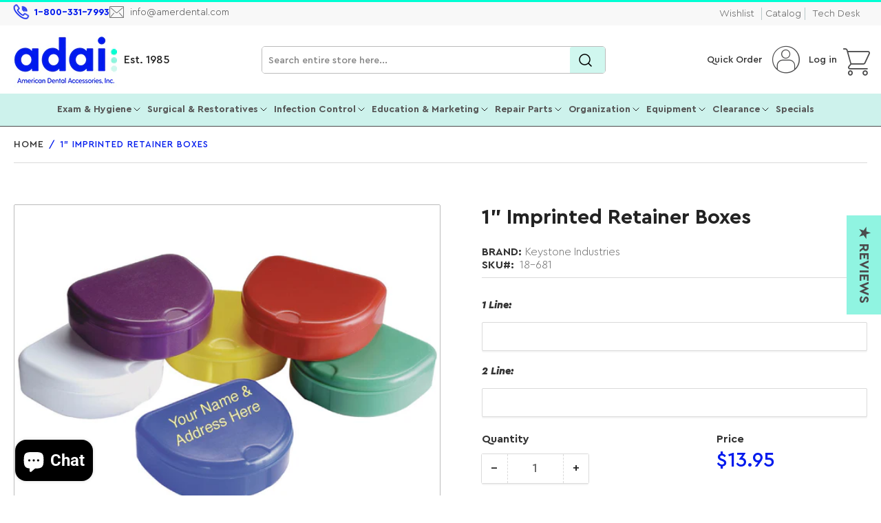

--- FILE ---
content_type: text/html; charset=utf-8
request_url: https://amerdental.com/products/imprinted-1-retainer-boxes
body_size: 72652
content:
<!doctype html>
<html class="no-js" lang="en">
  <head>
    <script async src="https://www.googletagmanager.com/gtag/js?id=AW-10962848978"></script>
    <script>
      window.dataLayer = window.dataLayer || [];
      function gtag(){dataLayer.push(arguments);}
      gtag('js', new Date());

      gtag('config', 'AW-10962848978');
    </script>
    <meta charset="utf-8">

    <title>
      Imprinted Retainer Boxes
 &ndash; American Dental Accessories, Inc.</title>

    
      <meta name="description" content="Imprinted 1&quot; retainer boxes are the perfect giveaway for dental patients to keep their appliances clean and safe. Boxes are vented to allow air flow.">
    
    

    


<meta property="og:site_name" content="American Dental Accessories, Inc.">
<meta property="og:url" content="https://amerdental.com/products/imprinted-1-retainer-boxes">
<meta property="og:title" content="Imprinted Retainer Boxes">
<meta property="og:type" content="product">
<meta property="og:description" content="Imprinted 1&quot; retainer boxes are the perfect giveaway for dental patients to keep their appliances clean and safe. Boxes are vented to allow air flow."><meta property="og:image" content="http://amerdental.com/cdn/shop/products/18-681.jpg?v=1646266978">
	<meta property="og:image:secure_url" content="https://amerdental.com/cdn/shop/products/18-681.jpg?v=1646266978">
	<meta property="og:image:width" content="1050">
	<meta property="og:image:height" content="628"><meta property="og:price:amount" content="13.95">
	<meta property="og:price:currency" content="USD"><meta name="twitter:card" content="summary_large_image">
<meta name="twitter:title" content="Imprinted Retainer Boxes">
<meta name="twitter:description" content="Imprinted 1&quot; retainer boxes are the perfect giveaway for dental patients to keep their appliances clean and safe. Boxes are vented to allow air flow.">


    <meta name="viewport" content="width=device-width, initial-scale=1">
    <!-- <link rel="canonical" href="https://amerdental.com/products/imprinted-1-retainer-boxes"> -->
    
    
    

    
      <link rel="canonical" href="https://amerdental.com/products/imprinted-1-retainer-boxes">
    

    <script id="test_data" href="//amerdental.com/cdn/shop/files/ADA_Logo_dots_32x32png_32x32.png?v=1752674986">
        document.addEventListener('DOMContentLoaded', function() {
          document.querySelectorAll('.aspect-ratio img').forEach(img => {
              if (!img.hasAttribute('alt') || img.getAttribute('alt').trim() === '') {
                  img.setAttribute('alt', 'Product Images');
              }
          });
      });
    </script>
    <link rel="preconnect" href="//cdn.shopify.com" crossorigin>
    
      <link rel="preconnect" href="//fonts.shopifycdn.com" crossorigin>
    
    
    
      <link rel="preload" as="font" href="//amerdental.com/cdn/fonts/roboto/roboto_n4.2019d890f07b1852f56ce63ba45b2db45d852cba.woff2" type="font/woff2" crossorigin>
    
    
      <link rel="preload" as="font" href="//amerdental.com/cdn/fonts/roboto/roboto_n5.250d51708d76acbac296b0e21ede8f81de4e37aa.woff2" type="font/woff2" crossorigin>
    
    

    



<style data-shopify>

/* Custom Fonts   */
  
@font-face {
    font-family: 'CeraPro';
    src: url('https://cdn.shopify.com/s/files/1/0626/8800/2287/files/CeraPro-RegularItalic.woff2?v=1717585335') format('woff2'), url('https://cdn.shopify.com/s/files/1/0626/8800/2287/files/CeraPro-RegularItalic.woff?v=1717585336') format('woff');
    font-display: swap;
  font-weight:400;
  font-style:italic;
}

@font-face {
    font-family: 'CeraPro';
    src: url('https://cdn.shopify.com/s/files/1/0626/8800/2287/files/CeraPro-Medium.woff2?v=1717585335') format('woff2'), url('https://cdn.shopify.com/s/files/1/0626/8800/2287/files/CeraPro-Medium.woff?v=1717585335') format('woff');
    font-display: swap;
  font-weight:400;
}

@font-face {
    font-family: 'CeraPro';
    src: url('https://cdn.shopify.com/s/files/1/0626/8800/2287/files/CeraPro-LightItalic.woff2?v=1717585335') format('woff2'), url('https://cdn.shopify.com/s/files/1/0626/8800/2287/files/CeraPro-LightItalic.woff?v=1717585336') format('woff');
    font-display: swap;
   font-weight:300;
  font-style:italic;
}

@font-face {
    font-family: 'CeraPro';
    src: url('https://cdn.shopify.com/s/files/1/0626/8800/2287/files/CeraPro-Light.woff2?v=1717585335') format('woff2'), url('https://cdn.shopify.com/s/files/1/0626/8800/2287/files/CeraPro-Light.woff?v=1717585335') format('woff');
    font-display: swap;
   font-weight:300;
}

@font-face {
    font-family: 'CeraPro';
    src: url('https://cdn.shopify.com/s/files/1/0626/8800/2287/files/CeraPro-Bold.woff2?v=1717585336') format('woff2'), url('https://cdn.shopify.com/s/files/1/0626/8800/2287/files/CeraPro-Bold.woff?v=1717585335') format('woff');
    font-display: swap;
  font-weight:600;
}

@font-face {
    font-family: 'CeraPro';
    src: url('https://cdn.shopify.com/s/files/1/0626/8800/2287/files/CeraPro-BlackItalic.woff2?v=1717585335') format('woff2'), url('https://cdn.shopify.com/s/files/1/0626/8800/2287/files/CeraPro-BlackItalic.woff?v=1717585335') format('woff');
    font-display: swap;
   font-style:italic;
  font-weight:600;
}

@font-face {
    font-family: 'CeraPro';
    src: url('https://cdn.shopify.com/s/files/1/0626/8800/2287/files/CeraPro-BlackItalic.woff?v=1717585335') format('woff2'), url('https://cdn.shopify.com/s/files/1/0626/8800/2287/files/CeraPro-Black.woff?v=1717585336') format('woff');
    font-display: swap;
   font-weight:800;
}


  
    @font-face {
    font-family: "MrsEavesItalic";
    src: url("//cdn.shopify.com/s/files/1/0626/8800/2287/files/MrsEavesItalic.woff2") format("woff2"),
        url("//cdn.shopify.com/s/files/1/0626/8800/2287/files/MrsEavesItalic.woff") format("woff");
        /* font-weight: 100; */
        font-style: italic;
        font-display:swap;
    }

    @font-face {
        font-family: "Ada-Icon";
        src: url("//cdn.shopify.com/s/files/1/0626/8800/2287/files/Ada-Icon_c19f6a61-6084-4341-b92c-db99f5f588b3.woff2")
            format("woff2");
      font-display:swap;
    }
  
	@font-face {
  font-family: Roboto;
  font-weight: 400;
  font-style: normal;
  font-display: swap;
  src: url("//amerdental.com/cdn/fonts/roboto/roboto_n4.2019d890f07b1852f56ce63ba45b2db45d852cba.woff2") format("woff2"),
       url("//amerdental.com/cdn/fonts/roboto/roboto_n4.238690e0007583582327135619c5f7971652fa9d.woff") format("woff");
}

	@font-face {
  font-family: Roboto;
  font-weight: 700;
  font-style: normal;
  font-display: swap;
  src: url("//amerdental.com/cdn/fonts/roboto/roboto_n7.f38007a10afbbde8976c4056bfe890710d51dec2.woff2") format("woff2"),
       url("//amerdental.com/cdn/fonts/roboto/roboto_n7.94bfdd3e80c7be00e128703d245c207769d763f9.woff") format("woff");
}

	@font-face {
  font-family: Roboto;
  font-weight: 400;
  font-style: italic;
  font-display: swap;
  src: url("//amerdental.com/cdn/fonts/roboto/roboto_i4.57ce898ccda22ee84f49e6b57ae302250655e2d4.woff2") format("woff2"),
       url("//amerdental.com/cdn/fonts/roboto/roboto_i4.b21f3bd061cbcb83b824ae8c7671a82587b264bf.woff") format("woff");
}

	@font-face {
  font-family: Roboto;
  font-weight: 700;
  font-style: italic;
  font-display: swap;
  src: url("//amerdental.com/cdn/fonts/roboto/roboto_i7.7ccaf9410746f2c53340607c42c43f90a9005937.woff2") format("woff2"),
       url("//amerdental.com/cdn/fonts/roboto/roboto_i7.49ec21cdd7148292bffea74c62c0df6e93551516.woff") format("woff");
}

	@font-face {
  font-family: Roboto;
  font-weight: 500;
  font-style: normal;
  font-display: swap;
  src: url("//amerdental.com/cdn/fonts/roboto/roboto_n5.250d51708d76acbac296b0e21ede8f81de4e37aa.woff2") format("woff2"),
       url("//amerdental.com/cdn/fonts/roboto/roboto_n5.535e8c56f4cbbdea416167af50ab0ff1360a3949.woff") format("woff");
}

	@font-face {
  font-family: Roboto;
  font-weight: 700;
  font-style: normal;
  font-display: swap;
  src: url("//amerdental.com/cdn/fonts/roboto/roboto_n7.f38007a10afbbde8976c4056bfe890710d51dec2.woff2") format("woff2"),
       url("//amerdental.com/cdn/fonts/roboto/roboto_n7.94bfdd3e80c7be00e128703d245c207769d763f9.woff") format("woff");
}

	@font-face {
  font-family: Roboto;
  font-weight: 500;
  font-style: italic;
  font-display: swap;
  src: url("//amerdental.com/cdn/fonts/roboto/roboto_i5.0ae24363bf5844e2ee3295d84078d36c9bd0faf4.woff2") format("woff2"),
       url("//amerdental.com/cdn/fonts/roboto/roboto_i5.a9cdb6a43048799fe739d389c60b64059e33cf12.woff") format("woff");
}

	@font-face {
  font-family: Roboto;
  font-weight: 700;
  font-style: italic;
  font-display: swap;
  src: url("//amerdental.com/cdn/fonts/roboto/roboto_i7.7ccaf9410746f2c53340607c42c43f90a9005937.woff2") format("woff2"),
       url("//amerdental.com/cdn/fonts/roboto/roboto_i7.49ec21cdd7148292bffea74c62c0df6e93551516.woff") format("woff");
}

@font-face {
  font-family: Roboto;
  font-weight: 500;
  font-style: normal;
  font-display: swap;
  src: url("//amerdental.com/cdn/fonts/roboto/roboto_n5.250d51708d76acbac296b0e21ede8f81de4e37aa.woff2") format("woff2"),
       url("//amerdental.com/cdn/fonts/roboto/roboto_n5.535e8c56f4cbbdea416167af50ab0ff1360a3949.woff") format("woff");
}

:root {
		--page-width: 1210px;
		--spacing-base-1: 2rem;

		--grid-desktop-horizontal-spacing: 20px;
		--grid-desktop-vertical-spacing: 20px;
		--grid-mobile-horizontal-spacing: 15px;
		--grid-mobile-vertical-spacing: 15px;

		--border-radius-base: 2px;
		--buttons-radius: 2px;
		--inputs-radius: 2px;
		--inputs-border-width: 1px;
		--inputs-border-opacity: .2;

		--color-base-white: #fff;
		--color-product-review-star: #ffc700;
		--color-base-text: 103, 103, 103;
		--color-base-text-alt: 35, 35, 35;
		--color-base-border: 218, 218, 218;
		--color-base-background-1: 255, 255, 255;
		--color-base-background-2: 248, 248, 248;
		--color-base-accent-1: 205, 242, 236;
		--color-base-accent-1-text: 35, 35, 35;
		--color-base-accent-2: 0, 255, 212;
		--color-base-accent-2-text: 255, 255, 255;
		--color-base-accent-3: 35, 35, 35;
		--color-base-accent-3-text: 35, 35, 35;

		
		--color-buttons-primary-background: 2, 68, 169;
		
		
		--color-buttons-primary-text: 255, 255, 255;
		
		
		--color-buttons-secondary-background: 11, 108, 255;
		
		
		--color-buttons-secondary-text: 255, 255, 255;
		

		--color-sale: rgba(202, 65, 65, 1.0);
		--color-sale-background: #f1cdcd;
		--color-error: rgba(146, 44, 44, 1.0);
		--color-error-background: #f7e5e5;
		--color-success: rgba(51, 114, 57, 1.0);
		--color-success-background: #ddf0df;
		--color-warning: rgba(189, 107, 27, 1.0);
		--color-warning-background: #f8e1cb;
		--color-preorder: rgba(11, 108, 255, 1.0);
		--color-preorder-background: #d2e4ff;
		--color-backorder: rgba(51, 114, 57, 1.0);
		--color-backorder-background: #ddf0df;
		--color-price: 35, 35, 35, 1.0;
		--color-price-discounted: 103, 103, 103, 1.0;

		/* --font-body-family: Roboto, sans-serif; */
		--font-body-family: 'CeraPro', sans-serif;
		--font-body-style: normal;
		--font-body-weight: 400;
		--font-bolder-weight: 500;

		/* --font-heading-family: Roboto, sans-serif; */
		--font-heading-family: 'CeraPro', sans-serif;
		--font-heading-style: normal;
		--font-heading-weight: 500;

		--font-body-scale: 1.0;
		--font-heading-scale: 1.0;
		--font-product-price-scale: 1.0;
		--font-product-price-grid-scale: 1.0;

		--font-buttons-family: 'CeraPro',Roboto,sans-serif;
	}
</style>


    <link href="//amerdental.com/cdn/shop/t/109/assets/base.css?v=55957008476045487271742357804" rel="stylesheet" type="text/css" media="all" />

    <script src="//amerdental.com/cdn/shop/t/109/assets/pubsub.js?v=70720523140183578841716369262" defer="defer"></script>
    <script src="//amerdental.com/cdn/shop/t/109/assets/scripts.js?v=180614979997259147671727093571" defer="defer"></script>

    
    <link rel="shortcut icon" href="https://cdn.shopify.com/s/files/1/0626/8800/2287/files/ADA_Logo_dots_32x32png.png?v=1752674986" type="image/png">

    <script>window.performance && window.performance.mark && window.performance.mark('shopify.content_for_header.start');</script><meta name="google-site-verification" content="Y_5syYrVYQd4pYKiRnqlZss-VsXJ1AK6Rztvxox_iSs">
<meta name="facebook-domain-verification" content="bekb2lnjcivfzx3bzaczc1uh1dujjk">
<meta id="shopify-digital-wallet" name="shopify-digital-wallet" content="/62688002287/digital_wallets/dialog">
<meta name="shopify-checkout-api-token" content="0bdf5c7aa8606ae173b25edaa7f5a277">
<meta id="in-context-paypal-metadata" data-shop-id="62688002287" data-venmo-supported="false" data-environment="production" data-locale="en_US" data-paypal-v4="true" data-currency="USD">
<link rel="alternate" type="application/json+oembed" href="https://amerdental.com/products/imprinted-1-retainer-boxes.oembed">
<script async="async" src="/checkouts/internal/preloads.js?locale=en-US"></script>
<link rel="preconnect" href="https://shop.app" crossorigin="anonymous">
<script async="async" src="https://shop.app/checkouts/internal/preloads.js?locale=en-US&shop_id=62688002287" crossorigin="anonymous"></script>
<script id="apple-pay-shop-capabilities" type="application/json">{"shopId":62688002287,"countryCode":"US","currencyCode":"USD","merchantCapabilities":["supports3DS"],"merchantId":"gid:\/\/shopify\/Shop\/62688002287","merchantName":"American Dental Accessories, Inc.","requiredBillingContactFields":["postalAddress","email","phone"],"requiredShippingContactFields":["postalAddress","email","phone"],"shippingType":"shipping","supportedNetworks":["visa","masterCard","amex","discover","elo","jcb"],"total":{"type":"pending","label":"American Dental Accessories, Inc.","amount":"1.00"},"shopifyPaymentsEnabled":true,"supportsSubscriptions":true}</script>
<script id="shopify-features" type="application/json">{"accessToken":"0bdf5c7aa8606ae173b25edaa7f5a277","betas":["rich-media-storefront-analytics"],"domain":"amerdental.com","predictiveSearch":true,"shopId":62688002287,"locale":"en"}</script>
<script>var Shopify = Shopify || {};
Shopify.shop = "american-dental-accessories-inc.myshopify.com";
Shopify.locale = "en";
Shopify.currency = {"active":"USD","rate":"1.0"};
Shopify.country = "US";
Shopify.theme = {"name":"Athens - New Theme Upgrade","id":142886306031,"schema_name":"Athens","schema_version":"2.2.0","theme_store_id":1608,"role":"main"};
Shopify.theme.handle = "null";
Shopify.theme.style = {"id":null,"handle":null};
Shopify.cdnHost = "amerdental.com/cdn";
Shopify.routes = Shopify.routes || {};
Shopify.routes.root = "/";</script>
<script type="module">!function(o){(o.Shopify=o.Shopify||{}).modules=!0}(window);</script>
<script>!function(o){function n(){var o=[];function n(){o.push(Array.prototype.slice.apply(arguments))}return n.q=o,n}var t=o.Shopify=o.Shopify||{};t.loadFeatures=n(),t.autoloadFeatures=n()}(window);</script>
<script>
  window.ShopifyPay = window.ShopifyPay || {};
  window.ShopifyPay.apiHost = "shop.app\/pay";
  window.ShopifyPay.redirectState = null;
</script>
<script id="shop-js-analytics" type="application/json">{"pageType":"product"}</script>
<script defer="defer" async type="module" src="//amerdental.com/cdn/shopifycloud/shop-js/modules/v2/client.init-shop-cart-sync_C5BV16lS.en.esm.js"></script>
<script defer="defer" async type="module" src="//amerdental.com/cdn/shopifycloud/shop-js/modules/v2/chunk.common_CygWptCX.esm.js"></script>
<script type="module">
  await import("//amerdental.com/cdn/shopifycloud/shop-js/modules/v2/client.init-shop-cart-sync_C5BV16lS.en.esm.js");
await import("//amerdental.com/cdn/shopifycloud/shop-js/modules/v2/chunk.common_CygWptCX.esm.js");

  window.Shopify.SignInWithShop?.initShopCartSync?.({"fedCMEnabled":true,"windoidEnabled":true});

</script>
<script>
  window.Shopify = window.Shopify || {};
  if (!window.Shopify.featureAssets) window.Shopify.featureAssets = {};
  window.Shopify.featureAssets['shop-js'] = {"shop-cart-sync":["modules/v2/client.shop-cart-sync_ZFArdW7E.en.esm.js","modules/v2/chunk.common_CygWptCX.esm.js"],"init-fed-cm":["modules/v2/client.init-fed-cm_CmiC4vf6.en.esm.js","modules/v2/chunk.common_CygWptCX.esm.js"],"shop-cash-offers":["modules/v2/client.shop-cash-offers_DOA2yAJr.en.esm.js","modules/v2/chunk.common_CygWptCX.esm.js","modules/v2/chunk.modal_D71HUcav.esm.js"],"shop-button":["modules/v2/client.shop-button_tlx5R9nI.en.esm.js","modules/v2/chunk.common_CygWptCX.esm.js"],"shop-toast-manager":["modules/v2/client.shop-toast-manager_ClPi3nE9.en.esm.js","modules/v2/chunk.common_CygWptCX.esm.js"],"init-shop-cart-sync":["modules/v2/client.init-shop-cart-sync_C5BV16lS.en.esm.js","modules/v2/chunk.common_CygWptCX.esm.js"],"avatar":["modules/v2/client.avatar_BTnouDA3.en.esm.js"],"init-windoid":["modules/v2/client.init-windoid_sURxWdc1.en.esm.js","modules/v2/chunk.common_CygWptCX.esm.js"],"init-shop-email-lookup-coordinator":["modules/v2/client.init-shop-email-lookup-coordinator_B8hsDcYM.en.esm.js","modules/v2/chunk.common_CygWptCX.esm.js"],"pay-button":["modules/v2/client.pay-button_FdsNuTd3.en.esm.js","modules/v2/chunk.common_CygWptCX.esm.js"],"shop-login-button":["modules/v2/client.shop-login-button_C5VAVYt1.en.esm.js","modules/v2/chunk.common_CygWptCX.esm.js","modules/v2/chunk.modal_D71HUcav.esm.js"],"init-customer-accounts-sign-up":["modules/v2/client.init-customer-accounts-sign-up_CPSyQ0Tj.en.esm.js","modules/v2/client.shop-login-button_C5VAVYt1.en.esm.js","modules/v2/chunk.common_CygWptCX.esm.js","modules/v2/chunk.modal_D71HUcav.esm.js"],"init-shop-for-new-customer-accounts":["modules/v2/client.init-shop-for-new-customer-accounts_ChsxoAhi.en.esm.js","modules/v2/client.shop-login-button_C5VAVYt1.en.esm.js","modules/v2/chunk.common_CygWptCX.esm.js","modules/v2/chunk.modal_D71HUcav.esm.js"],"init-customer-accounts":["modules/v2/client.init-customer-accounts_DxDtT_ad.en.esm.js","modules/v2/client.shop-login-button_C5VAVYt1.en.esm.js","modules/v2/chunk.common_CygWptCX.esm.js","modules/v2/chunk.modal_D71HUcav.esm.js"],"shop-follow-button":["modules/v2/client.shop-follow-button_Cva4Ekp9.en.esm.js","modules/v2/chunk.common_CygWptCX.esm.js","modules/v2/chunk.modal_D71HUcav.esm.js"],"checkout-modal":["modules/v2/client.checkout-modal_BPM8l0SH.en.esm.js","modules/v2/chunk.common_CygWptCX.esm.js","modules/v2/chunk.modal_D71HUcav.esm.js"],"lead-capture":["modules/v2/client.lead-capture_Bi8yE_yS.en.esm.js","modules/v2/chunk.common_CygWptCX.esm.js","modules/v2/chunk.modal_D71HUcav.esm.js"],"shop-login":["modules/v2/client.shop-login_D6lNrXab.en.esm.js","modules/v2/chunk.common_CygWptCX.esm.js","modules/v2/chunk.modal_D71HUcav.esm.js"],"payment-terms":["modules/v2/client.payment-terms_CZxnsJam.en.esm.js","modules/v2/chunk.common_CygWptCX.esm.js","modules/v2/chunk.modal_D71HUcav.esm.js"]};
</script>
<script>(function() {
  var isLoaded = false;
  function asyncLoad() {
    if (isLoaded) return;
    isLoaded = true;
    var urls = ["https:\/\/zooomyapps.com\/wishlist\/ZooomyOrders.js?shop=american-dental-accessories-inc.myshopify.com","https:\/\/cdn.shopify.com\/s\/files\/1\/0626\/8800\/2287\/t\/40\/assets\/yoast-active-script.js?v=1659636275\u0026shop=american-dental-accessories-inc.myshopify.com","https:\/\/cdn.shopify.com\/s\/files\/1\/0626\/8800\/2287\/t\/80\/assets\/bZl6XHR3jYJyasvn.js?v=1699035459\u0026shopId=312968\u0026shop=american-dental-accessories-inc.myshopify.com","https:\/\/d1639lhkj5l89m.cloudfront.net\/js\/storefront\/uppromote.js?shop=american-dental-accessories-inc.myshopify.com","https:\/\/gcdn.incartupsell.com\/bagehb-5cc7596007021212a81f.js?c=1765927348\u0026shop=american-dental-accessories-inc.myshopify.com"];
    for (var i = 0; i < urls.length; i++) {
      var s = document.createElement('script');
      s.type = 'text/javascript';
      s.async = true;
      s.src = urls[i];
      var x = document.getElementsByTagName('script')[0];
      x.parentNode.insertBefore(s, x);
    }
  };
  if(window.attachEvent) {
    window.attachEvent('onload', asyncLoad);
  } else {
    window.addEventListener('load', asyncLoad, false);
  }
})();</script>
<script id="__st">var __st={"a":62688002287,"offset":-21600,"reqid":"664ebf7a-77ec-4c19-b49f-cc66468eecfe-1768853595","pageurl":"amerdental.com\/products\/imprinted-1-retainer-boxes","u":"945deeeaa042","p":"product","rtyp":"product","rid":7581664411887};</script>
<script>window.ShopifyPaypalV4VisibilityTracking = true;</script>
<script id="captcha-bootstrap">!function(){'use strict';const t='contact',e='account',n='new_comment',o=[[t,t],['blogs',n],['comments',n],[t,'customer']],c=[[e,'customer_login'],[e,'guest_login'],[e,'recover_customer_password'],[e,'create_customer']],r=t=>t.map((([t,e])=>`form[action*='/${t}']:not([data-nocaptcha='true']) input[name='form_type'][value='${e}']`)).join(','),a=t=>()=>t?[...document.querySelectorAll(t)].map((t=>t.form)):[];function s(){const t=[...o],e=r(t);return a(e)}const i='password',u='form_key',d=['recaptcha-v3-token','g-recaptcha-response','h-captcha-response',i],f=()=>{try{return window.sessionStorage}catch{return}},m='__shopify_v',_=t=>t.elements[u];function p(t,e,n=!1){try{const o=window.sessionStorage,c=JSON.parse(o.getItem(e)),{data:r}=function(t){const{data:e,action:n}=t;return t[m]||n?{data:e,action:n}:{data:t,action:n}}(c);for(const[e,n]of Object.entries(r))t.elements[e]&&(t.elements[e].value=n);n&&o.removeItem(e)}catch(o){console.error('form repopulation failed',{error:o})}}const l='form_type',E='cptcha';function T(t){t.dataset[E]=!0}const w=window,h=w.document,L='Shopify',v='ce_forms',y='captcha';let A=!1;((t,e)=>{const n=(g='f06e6c50-85a8-45c8-87d0-21a2b65856fe',I='https://cdn.shopify.com/shopifycloud/storefront-forms-hcaptcha/ce_storefront_forms_captcha_hcaptcha.v1.5.2.iife.js',D={infoText:'Protected by hCaptcha',privacyText:'Privacy',termsText:'Terms'},(t,e,n)=>{const o=w[L][v],c=o.bindForm;if(c)return c(t,g,e,D).then(n);var r;o.q.push([[t,g,e,D],n]),r=I,A||(h.body.append(Object.assign(h.createElement('script'),{id:'captcha-provider',async:!0,src:r})),A=!0)});var g,I,D;w[L]=w[L]||{},w[L][v]=w[L][v]||{},w[L][v].q=[],w[L][y]=w[L][y]||{},w[L][y].protect=function(t,e){n(t,void 0,e),T(t)},Object.freeze(w[L][y]),function(t,e,n,w,h,L){const[v,y,A,g]=function(t,e,n){const i=e?o:[],u=t?c:[],d=[...i,...u],f=r(d),m=r(i),_=r(d.filter((([t,e])=>n.includes(e))));return[a(f),a(m),a(_),s()]}(w,h,L),I=t=>{const e=t.target;return e instanceof HTMLFormElement?e:e&&e.form},D=t=>v().includes(t);t.addEventListener('submit',(t=>{const e=I(t);if(!e)return;const n=D(e)&&!e.dataset.hcaptchaBound&&!e.dataset.recaptchaBound,o=_(e),c=g().includes(e)&&(!o||!o.value);(n||c)&&t.preventDefault(),c&&!n&&(function(t){try{if(!f())return;!function(t){const e=f();if(!e)return;const n=_(t);if(!n)return;const o=n.value;o&&e.removeItem(o)}(t);const e=Array.from(Array(32),(()=>Math.random().toString(36)[2])).join('');!function(t,e){_(t)||t.append(Object.assign(document.createElement('input'),{type:'hidden',name:u})),t.elements[u].value=e}(t,e),function(t,e){const n=f();if(!n)return;const o=[...t.querySelectorAll(`input[type='${i}']`)].map((({name:t})=>t)),c=[...d,...o],r={};for(const[a,s]of new FormData(t).entries())c.includes(a)||(r[a]=s);n.setItem(e,JSON.stringify({[m]:1,action:t.action,data:r}))}(t,e)}catch(e){console.error('failed to persist form',e)}}(e),e.submit())}));const S=(t,e)=>{t&&!t.dataset[E]&&(n(t,e.some((e=>e===t))),T(t))};for(const o of['focusin','change'])t.addEventListener(o,(t=>{const e=I(t);D(e)&&S(e,y())}));const B=e.get('form_key'),M=e.get(l),P=B&&M;t.addEventListener('DOMContentLoaded',(()=>{const t=y();if(P)for(const e of t)e.elements[l].value===M&&p(e,B);[...new Set([...A(),...v().filter((t=>'true'===t.dataset.shopifyCaptcha))])].forEach((e=>S(e,t)))}))}(h,new URLSearchParams(w.location.search),n,t,e,['guest_login'])})(!0,!0)}();</script>
<script integrity="sha256-4kQ18oKyAcykRKYeNunJcIwy7WH5gtpwJnB7kiuLZ1E=" data-source-attribution="shopify.loadfeatures" defer="defer" src="//amerdental.com/cdn/shopifycloud/storefront/assets/storefront/load_feature-a0a9edcb.js" crossorigin="anonymous"></script>
<script crossorigin="anonymous" defer="defer" src="//amerdental.com/cdn/shopifycloud/storefront/assets/shopify_pay/storefront-65b4c6d7.js?v=20250812"></script>
<script data-source-attribution="shopify.dynamic_checkout.dynamic.init">var Shopify=Shopify||{};Shopify.PaymentButton=Shopify.PaymentButton||{isStorefrontPortableWallets:!0,init:function(){window.Shopify.PaymentButton.init=function(){};var t=document.createElement("script");t.src="https://amerdental.com/cdn/shopifycloud/portable-wallets/latest/portable-wallets.en.js",t.type="module",document.head.appendChild(t)}};
</script>
<script data-source-attribution="shopify.dynamic_checkout.buyer_consent">
  function portableWalletsHideBuyerConsent(e){var t=document.getElementById("shopify-buyer-consent"),n=document.getElementById("shopify-subscription-policy-button");t&&n&&(t.classList.add("hidden"),t.setAttribute("aria-hidden","true"),n.removeEventListener("click",e))}function portableWalletsShowBuyerConsent(e){var t=document.getElementById("shopify-buyer-consent"),n=document.getElementById("shopify-subscription-policy-button");t&&n&&(t.classList.remove("hidden"),t.removeAttribute("aria-hidden"),n.addEventListener("click",e))}window.Shopify?.PaymentButton&&(window.Shopify.PaymentButton.hideBuyerConsent=portableWalletsHideBuyerConsent,window.Shopify.PaymentButton.showBuyerConsent=portableWalletsShowBuyerConsent);
</script>
<script data-source-attribution="shopify.dynamic_checkout.cart.bootstrap">document.addEventListener("DOMContentLoaded",(function(){function t(){return document.querySelector("shopify-accelerated-checkout-cart, shopify-accelerated-checkout")}if(t())Shopify.PaymentButton.init();else{new MutationObserver((function(e,n){t()&&(Shopify.PaymentButton.init(),n.disconnect())})).observe(document.body,{childList:!0,subtree:!0})}}));
</script>
<script id='scb4127' type='text/javascript' async='' src='https://amerdental.com/cdn/shopifycloud/privacy-banner/storefront-banner.js'></script><link id="shopify-accelerated-checkout-styles" rel="stylesheet" media="screen" href="https://amerdental.com/cdn/shopifycloud/portable-wallets/latest/accelerated-checkout-backwards-compat.css" crossorigin="anonymous">
<style id="shopify-accelerated-checkout-cart">
        #shopify-buyer-consent {
  margin-top: 1em;
  display: inline-block;
  width: 100%;
}

#shopify-buyer-consent.hidden {
  display: none;
}

#shopify-subscription-policy-button {
  background: none;
  border: none;
  padding: 0;
  text-decoration: underline;
  font-size: inherit;
  cursor: pointer;
}

#shopify-subscription-policy-button::before {
  box-shadow: none;
}

      </style>

<script>window.performance && window.performance.mark && window.performance.mark('shopify.content_for_header.end');</script>

    <script>
      document.documentElement.className = document.documentElement.className.replace('no-js', 'js');
      if (Shopify.designMode) {
      	document.documentElement.classList.add('shopify-design-mode');
      }
    </script><link href="//amerdental.com/cdn/shop/t/109/assets/slick.css?v=98340474046176884051716801602" rel="stylesheet" type="text/css" media="all" />
    <link href="//amerdental.com/cdn/shop/t/109/assets/slick-theme.css?v=125942761100639773661719465415" rel="stylesheet" type="text/css" media="all" />
    <script src="//amerdental.com/cdn/shop/t/109/assets/jquery-2.2.3.min.js?v=58211863146907186831716806444" type="text/javascript"></script>
    <script src="//amerdental.com/cdn/shop/t/109/assets/slick.js?v=68852712115966902161727096033" type="text/javascript"></script>
    <script src="//amerdental.com/cdn/shop/t/109/assets/slick.min.js?v=119177116428520753221727241728" defer="defer"></script>
    <!-- Preload the CSS file -->
    <link
      rel="preload"
      href="//amerdental.com/cdn/shop/t/109/assets/custom.css?v=117568062862912136301740550485"
      as="style"
      onload="this.onload=null;this.rel='stylesheet'"
    >
    <!-- Fallback for browsers that don't support preloading -->
    <noscript>
      <link rel="stylesheet" href="//amerdental.com/cdn/shop/t/109/assets/custom.css?v=117568062862912136301740550485">
    </noscript>
  <!-- BEGIN app block: shopify://apps/yoast-seo/blocks/metatags/7c777011-bc88-4743-a24e-64336e1e5b46 -->
<!-- This site is optimized with Yoast SEO for Shopify -->
<title>Imprinted Retainer Boxes - American Dental Accessories, Inc.</title>
<meta name="description" content="Imprinted 1&quot; retainer boxes are the perfect giveaway for dental patients to keep their appliances clean and safe. Boxes are vented to allow air flow." />
<link rel="canonical" href="https://amerdental.com/products/imprinted-1-retainer-boxes" />
<meta name="robots" content="index, follow, max-image-preview:large, max-snippet:-1, max-video-preview:-1" />
<meta property="og:site_name" content="American Dental Accessories, Inc." />
<meta property="og:url" content="https://amerdental.com/products/imprinted-1-retainer-boxes" />
<meta property="og:locale" content="en_US" />
<meta property="og:type" content="product" />
<meta property="og:title" content="Imprinted Retainer Boxes - American Dental Accessories, Inc." />
<meta property="og:description" content="Imprinted 1&quot; retainer boxes are the perfect giveaway for dental patients to keep their appliances clean and safe. Boxes are vented to allow air flow." />
<meta property="og:image" content="https://amerdental.com/cdn/shop/products/18-681.jpg?v=1646266978" />
<meta property="og:image:height" content="628" />
<meta property="og:image:width" content="1050" />
<meta property="og:availability" content="backorder" />
<meta property="product:availability" content="available for order" />
<meta property="product:condition" content="new" />
<meta property="product:price:amount" content="13.95" />
<meta property="product:price:currency" content="USD" />
<meta property="product:retailer_item_id" content="18-681" />
<meta name="twitter:card" content="summary_large_image" />
<script type="application/ld+json" id="yoast-schema-graph">
{
  "@context": "https://schema.org",
  "@graph": [
    {
      "@type": "Organization",
      "@id": "https://amerdental.com/#/schema/organization/1",
      "url": "https://amerdental.com",
      "name": "American Dental Accessories, Inc.",
      "logo": {
        "@id": "https://amerdental.com/#/schema/ImageObject/30713793675503"
      },
      "image": [
        {
          "@id": "https://amerdental.com/#/schema/ImageObject/30713793675503"
        }
      ],
      "hasMerchantReturnPolicy": {
        "@type": "MerchantReturnPolicy",
        "merchantReturnLink": "https://amerdental.com/policies/refund-policy"
      },
      "sameAs": ["https:\/\/www.facebook.com\/AmericanDentalAccessories\/"]
    },
    {
      "@type": "ImageObject",
      "@id": "https://amerdental.com/#/schema/ImageObject/30713793675503",
      "width": 392,
      "height": 168,
      "url": "https:\/\/amerdental.com\/cdn\/shop\/files\/ADA_Horizontal-Logo_spread-02.jpg?v=1659638449",
      "contentUrl": "https:\/\/amerdental.com\/cdn\/shop\/files\/ADA_Horizontal-Logo_spread-02.jpg?v=1659638449"
    },
    {
      "@type": "WebSite",
      "@id": "https://amerdental.com/#/schema/website/1",
      "url": "https://amerdental.com",
      "name": "American Dental Accessories, Inc.",
      "potentialAction": {
        "@type": "SearchAction",
        "target": "https://amerdental.com/search?q={search_term_string}",
        "query-input": "required name=search_term_string"
      },
      "publisher": {
        "@id": "https://amerdental.com/#/schema/organization/1"
      },
      "inLanguage": "en"
    },
    {
      "@type": "ItemPage",
      "@id": "https:\/\/amerdental.com\/products\/imprinted-1-retainer-boxes",
      "name": "Imprinted Retainer Boxes - American Dental Accessories, Inc.",
      "description": "Imprinted 1\u0026quot; retainer boxes are the perfect giveaway for dental patients to keep their appliances clean and safe. Boxes are vented to allow air flow.",
      "datePublished": "2022-03-16T21:18:13-05:00",
      "breadcrumb": {
        "@id": "https:\/\/amerdental.com\/products\/imprinted-1-retainer-boxes\/#\/schema\/breadcrumb"
      },
      "primaryImageOfPage": {
        "@id": "https://amerdental.com/#/schema/ImageObject/29513210298607"
      },
      "image": [{
        "@id": "https://amerdental.com/#/schema/ImageObject/29513210298607"
      }],
      "isPartOf": {
        "@id": "https://amerdental.com/#/schema/website/1"
      },
      "url": "https:\/\/amerdental.com\/products\/imprinted-1-retainer-boxes"
    },
    {
      "@type": "ImageObject",
      "@id": "https://amerdental.com/#/schema/ImageObject/29513210298607",
      "caption": "Imprinted 1\" Retainer Boxes",
      "inLanguage": "en",
      "width": 1050,
      "height": 628,
      "url": "https:\/\/amerdental.com\/cdn\/shop\/products\/18-681.jpg?v=1646266978",
      "contentUrl": "https:\/\/amerdental.com\/cdn\/shop\/products\/18-681.jpg?v=1646266978"
    },
    {
      "@type": "ProductGroup",
      "@id": "https:\/\/amerdental.com\/products\/imprinted-1-retainer-boxes\/#\/schema\/Product",
      "brand": [{
        "@type": "Brand",
        "name": "Keystone Industries"
      }],
      "mainEntityOfPage": {
        "@id": "https:\/\/amerdental.com\/products\/imprinted-1-retainer-boxes"
      },
      "name": "1\" Imprinted Retainer Boxes",
      "description": "Imprinted 1\u0026quot; retainer boxes are the perfect giveaway for dental patients to keep their appliances clean and safe. Boxes are vented to allow air flow.",
      "image": [{
        "@id": "https://amerdental.com/#/schema/ImageObject/29513210298607"
      }],
      "productGroupID": "7581664411887",
      "hasVariant": [
        {
          "@type": "Product",
          "@id": "https://amerdental.com/#/schema/Product/42918028935407",
          "name": "1\" Imprinted Retainer Boxes",
          "sku": "18-681",
          "image": [{
            "@id": "https://amerdental.com/#/schema/ImageObject/29513210298607"
          }],
          "offers": {
            "@type": "Offer",
            "@id": "https://amerdental.com/#/schema/Offer/42918028935407",
            "availability": "https://schema.org/BackOrder",
            "category": "Business & Industrial > Dentistry",
            "priceSpecification": {
              "@type": "UnitPriceSpecification",
              "valueAddedTaxIncluded": true,
              "price": 13.95,
              "priceCurrency": "USD"
            },
            "seller": {
              "@id": "https://amerdental.com/#/schema/organization/1"
            },
            "url": "https:\/\/amerdental.com\/products\/imprinted-1-retainer-boxes",
            "checkoutPageURLTemplate": "https:\/\/amerdental.com\/cart\/add?id=42918028935407\u0026quantity=1"
          }
        }
      ],
      "url": "https:\/\/amerdental.com\/products\/imprinted-1-retainer-boxes"
    },
    {
      "@type": "BreadcrumbList",
      "@id": "https:\/\/amerdental.com\/products\/imprinted-1-retainer-boxes\/#\/schema\/breadcrumb",
      "itemListElement": [
        {
          "@type": "ListItem",
          "name": "American Dental Accessories, Inc.",
          "item": "https:\/\/amerdental.com",
          "position": 1
        },
        {
          "@type": "ListItem",
          "name": "1\" Imprinted Retainer Boxes",
          "position": 2
        }
      ]
    }

  ]}
</script>
<!--/ Yoast SEO -->
<!-- END app block --><!-- BEGIN app block: shopify://apps/smart-filter-search/blocks/app-embed/5cc1944c-3014-4a2a-af40-7d65abc0ef73 --><link href="https://cdn.shopify.com/extensions/019bc61e-e0df-75dc-ad8c-8494619f160e/smart-product-filters-608/assets/globo.filter.min.js" as="script" rel="preload">
<link rel="preconnect" href="https://filter-x2.globo.io" crossorigin>
<link rel="dns-prefetch" href="https://filter-x2.globo.io"><link rel="stylesheet" href="https://cdn.shopify.com/extensions/019bc61e-e0df-75dc-ad8c-8494619f160e/smart-product-filters-608/assets/globo.search.css" media="print" onload="this.media='all'">

<meta id="search_terms_value" content="" />
<!-- BEGIN app snippet: global.variables --><script>
  window.shopCurrency = "USD";
  window.shopCountry = "US";
  window.shopLanguageCode = "en";

  window.currentCurrency = "USD";
  window.currentCountry = "US";
  window.currentLanguageCode = "en";

  window.shopCustomer = false

  window.useCustomTreeTemplate = true;
  window.useCustomProductTemplate = true;

  window.GloboFilterRequestOrigin = "https://amerdental.com";
  window.GloboFilterShopifyDomain = "american-dental-accessories-inc.myshopify.com";
  window.GloboFilterSFAT = "";
  window.GloboFilterSFApiVersion = "2025-04";
  window.GloboFilterProxyPath = "/apps/globofilters";
  window.GloboFilterRootUrl = "";
  window.GloboFilterTranslation = {"search":{"suggestions":"Suggestions","collections":"Collections","pages":"Pages","product":"Product","products":"Products","view_all":"Search for","view_all_products":"View all products","not_found":"Sorry, nothing found for","product_not_found":"No products were found","no_result_keywords_suggestions_title":"Popular searches","no_result_products_suggestions_title":"However, You may like","zero_character_keywords_suggestions_title":"Suggestions","zero_character_popular_searches_title":"Popular searches","zero_character_products_suggestions_title":"Trending products"},"form":{"title":"Search Products","submit":"Search"},"filter":{"filter_by":"Filter By","clear_all":"Clear All","view":"View","clear":"Clear","in_stock":"In Stock","out_of_stock":"Out of Stock","ready_to_ship":"Ready to ship","search":"Search options"},"sort":{"sort_by":"Sort By","manually":"Featured","availability_in_stock_first":"Availability","relevance":"Relevance","best_selling":"Best Selling","alphabetically_a_z":"Alphabetically, A-Z","alphabetically_z_a":"Alphabetically, Z-A","price_low_to_high":"Price, low to high","price_high_to_low":"Price, high to low","date_new_to_old":"Date, new to old","date_old_to_new":"Date, old to new","sale_off":"% Sale off"},"product":{"add_to_cart":"Add to Cart","unavailable":"Unavailable","sold_out":"Sold out","sale":"Sale","load_more":"Load more","limit":"Show","search":"Search products","no_results":"Sorry, there are no products in this collection"}};
  window.isMultiCurrency =true;
  window.globoEmbedFilterAssetsUrl = 'https://cdn.shopify.com/extensions/019bc61e-e0df-75dc-ad8c-8494619f160e/smart-product-filters-608/assets/';
  window.assetsUrl = window.globoEmbedFilterAssetsUrl;
  window.GloboMoneyFormat = "${{amount}}";
</script><!-- END app snippet -->
<script type="text/javascript" hs-ignore data-ccm-injected>
document.getElementsByTagName('html')[0].classList.add('spf-filter-loading', 'spf-has-filter');
window.enabledEmbedFilter = true;
window.sortByRelevance = false;
window.moneyFormat = "${{amount}}";
window.GloboMoneyWithCurrencyFormat = "${{amount}} USD";
window.filesUrl = '//amerdental.com/cdn/shop/files/';
window.GloboThemesInfo ={"142395408623":{"id":142395408623,"name":"Copy of Backup live on 09-01-2024","theme_store_id":730,"theme_name":"Brooklyn","theme_version":"17.2.0"},"142569898223":{"id":142569898223,"name":"Copy of Backup live on 09-05-2024","theme_store_id":730,"theme_name":"Brooklyn","theme_version":"17.2.0"},"142686421231":{"id":142686421231,"name":"Copy of Backup live on 14-05-2024","theme_store_id":730,"theme_name":"Brooklyn","theme_version":"17.2.0"},"142886306031":{"id":142886306031,"name":"Athens - New Theme Upgrade","theme_store_id":1608,"theme_name":"Athens"},"144263512303":{"id":144263512303,"name":"Backup live on 09-01-2024 with Installments mes...","theme_store_id":730,"theme_name":"Brooklyn","theme_version":"17.2.0"},"145789681903":{"id":145789681903,"name":"Copy of Athens - speed optimatiziation ","theme_store_id":1608,"theme_name":"Athens"},"145840439535":{"id":145840439535,"name":"Athens - New Theme Upgrade - zoomfix","theme_store_id":1608,"theme_name":"Athens"},"145951949039":{"id":145951949039,"name":"Copy of Live Athens - Improvements (30\/9\/24)","theme_store_id":1608,"theme_name":"Athens"},"137917333743":{"id":137917333743,"name":"live theme construction - 18-10-2023","theme_store_id":730,"theme_name":"Brooklyn","theme_version":"17.2.0"},"139699618031":{"id":139699618031,"name":"Backup live on 09-01-2024","theme_store_id":730,"theme_name":"Brooklyn","theme_version":"17.2.0"},"140435128559":{"id":140435128559,"name":"AmerDental Technical SEO Audit(07FEB2024)","theme_store_id":730,"theme_name":"Brooklyn","theme_version":"17.2.0"},"142213218543":{"id":142213218543,"name":"Athens","theme_store_id":1608,"theme_name":"Athens"}};



var GloboEmbedFilterConfig = {
api: {filterUrl: "https://filter-x2.globo.io/filter",searchUrl: "https://filter-x2.globo.io/search", url: "https://filter-x2.globo.io"},
shop: {
name: "American Dental Accessories, Inc.",
url: "https://amerdental.com",
domain: "american-dental-accessories-inc.myshopify.com",
locale: "en",
cur_locale: "en",
predictive_search_url: "/search/suggest",
country_code: "US",
root_url: "",
cart_url: "/cart",
search_url: "/search",
cart_add_url: "/cart/add",
search_terms_value: "",
product_image: {width: 360, height: 504},
no_image_url: "https://cdn.shopify.com/s/images/themes/product-1.png",
swatches: [],
swatchConfig: {"enable":true,"color":["colour","color"],"label":["size"]},
enableRecommendation: false,
hideOneValue: false,
newUrlStruct: true,
newUrlForSEO: false,redirects: [],
images: {},
settings: {"colors_text":"#676767","colors_text_alt":"#232323","colors_lines":"#dadada","colors_background_1":"#ffffff","colors_background_2":"#f8f8f8","colors_accent_1_text":"#232323","colors_accent_1":"#cdf2ec","colors_accent_2_text":"#ffffff","colors_accent_2":"#00ffd4","colors_accent_3_text":"#232323","colors_accent_3":"#232323","colors_primary_button_text":"#FFFFFF","colors_primary_button_background":"#0244A9","colors_secondary_button_text":"#FFFFFF","colors_secondary_button_background":"#0b6cff","color_badge_sale":"#CA4141","color_badge_instock":"#337239","color_badge_limitedstock":"#bd6b1b","color_badge_outofstock":"#922C2C","color_badge_preorder":"#0B6CFF","color_badge_backorder":"#337239","typography_headings":{"error":"json not allowed for this object"},"typography_headings_size":100,"typography_body":{"error":"json not allowed for this object"},"typography_body_size":100,"favicon":"\/\/amerdental.com\/cdn\/shop\/files\/ADA_Logo_dots_32x32png.png?v=1752674986","breadcrumbs_enabled":true,"catalog_enabled":false,"button_top_enabled":false,"remove_card_ribbon":false,"buttons_style":"solid","buttons_shape":"rounded","buttons_font":"body","only_x_left":3,"show_items_in_stock":true,"sale_badge_mode":"sale","custom_badge_1_color_text":"#FFFFFF","custom_badge_1_color_background":"#0244A9","custom_badge_1_days_ago":0,"custom_badge_2_color_text":"#FFFFFF","custom_badge_2_color_background":"#0B6CFF","custom_badge_2_days_ago":0,"swatches_on_products":false,"swatches_on_filters":false,"swatches_on_product_listings":false,"option_swatches":"Color,Colore,Couleur,Χρώμα","color_swatches":"Black: #000000\nWhite: #ffffff\nRed: #ff0000\nGreen: #00ff00\nBlue: #0000ff\n","predictive_search_enabled":true,"predictive_search_limit":4,"predictive_search_limit_scope":"each","search_filter_type":"tag","predictive_search_show_vendor":true,"predictive_search_show_price":false,"predictive_search_unavailable":"last","predictive_search_queries":true,"predictive_search_collections":true,"predictive_search_articles":true,"predictive_search_pages":true,"products_pagination":"default","products_two_column_mobile":true,"product_title_font":"body","products_show_secondary_image":false,"product_image_ratio":"adapt","product_image_crop":true,"products_show_add_to_cart":true,"products_add_to_cart_style":"solid","products_hide_empty_star_rating":false,"currency_code_enabled":false,"price_tax_suffix":"inc. VAT","product_font_scale":100,"product_grid_font_scale":100,"price_color":"#232323","price_discounted_color":"#676767","social_link_facebook":"https:\/\/www.facebook.com\/American-Dental-Accessories-355349912090\/","social_link_instagram":"","social_link_linkedin":"","social_link_pinterest":"","social_link_snapchat":"","social_link_tiktok":"","social_link_tumblr":"","social_link_twitter":"","social_link_twitter_use_x":false,"social_link_vimeo":"","social_link_youtube":"https:\/\/www.youtube.com\/user\/AmerDental","social_link_whatsapp":"","free_shipping_enabled":false,"free_shipping_threshold":"99.99","checkout_logo_position":"left","checkout_logo_size":"medium","checkout_body_background_color":"#fff","checkout_input_background_color_mode":"white","checkout_sidebar_background_color":"#fafafa","checkout_heading_font":"-apple-system, BlinkMacSystemFont, 'Segoe UI', Roboto, Helvetica, Arial, sans-serif, 'Apple Color Emoji', 'Segoe UI Emoji', 'Segoe UI Symbol'","checkout_body_font":"-apple-system, BlinkMacSystemFont, 'Segoe UI', Roboto, Helvetica, Arial, sans-serif, 'Apple Color Emoji', 'Segoe UI Emoji', 'Segoe UI Symbol'","checkout_accent_color":"#1878b9","checkout_button_color":"#1878b9","checkout_error_color":"#e22120","customer_layout":"customer_area"},
gridSettings: {"layout":"app","useCustomTemplate":true,"useCustomTreeTemplate":true,"skin":5,"limits":[12,20,24,48],"productsPerPage":20,"sorts":["stock-descending","best-selling","title-ascending","title-descending","price-ascending","price-descending","created-descending","created-ascending","sale-descending"],"noImageUrl":"https:\/\/cdn.shopify.com\/s\/images\/themes\/product-1.png","imageWidth":"360","imageHeight":"504","imageRatio":140,"imageSize":"360_504","alignment":"left","hideOneValue":false,"elements":["soldoutLabel","saleLabel","quickview","addToCart","swatch","price","secondImage"],"saleLabelClass":" sale-text","saleMode":3,"gridItemClass":"spf-col-xl-4 spf-col-lg-4 spf-col-md-6 spf-col-sm-6 spf-col-6","swatchClass":"","swatchConfig":{"enable":true,"color":["colour","color"],"label":["size"]},"variant_redirect":false,"showSelectedVariantInfo":true},
home_filter: false,
page: "product",
sorts: ["stock-descending","best-selling","title-ascending","title-descending","price-ascending","price-descending","created-descending","created-ascending","sale-descending"],
limits: [12,20,24,48],
cache: true,
layout: "app",
marketTaxInclusion: false,
priceTaxesIncluded: false,
customerTaxesIncluded: false,
useCustomTemplate: true,
hasQuickviewTemplate: true
},
analytic: {"enableViewProductAnalytic":true,"enableSearchAnalytic":true,"enableFilterAnalytic":true,"enableATCAnalytic":false},
taxes: [],
special_countries: null,
adjustments: false,
year_make_model: {
id: 0,
prefix: "gff_",
heading: "",
showSearchInput: false,
showClearAllBtn: false
},
filter: {
id:5244,
prefix: "gf_",
layout: 1,
useThemeFilterCss: false,
sublayout: 1,
showCount: true,
showRefine: true,
refineSettings: {"style":"rounded","positions":["sidebar_mobile","toolbar_desktop","toolbar_mobile"],"color":"#000000","iconColor":"#959595","bgColor":"#E8E8E8"},
isLoadMore: 0,
filter_on_search_page: true
},
search:{
enable: true,
zero_character_suggestion: false,
pages_suggestion: {enable:false,limit:5},
keywords_suggestion: {enable:true,limit:10},
articles_suggestion: {enable:true,limit:5},
layout: 1,
product_list_layout: "grid",
elements: ["price","sku"]
},
collection: {
id:0,
handle:'',
sort: 'best-selling',
vendor: null,
tags: null,
type: null,
term: document.getElementById("search_terms_value") != null ? document.getElementById("search_terms_value").content : "",
limit: 20,
settings: null,
products_count: 0,
enableCollectionSearch: true,
displayTotalProducts: true,
excludeTags:null,
showSelectedVariantInfo: true
},
selector: {products: "product-grid"}
}
</script>
<script>
try {} catch (error) {}
</script>
<script src="https://cdn.shopify.com/extensions/019bc61e-e0df-75dc-ad8c-8494619f160e/smart-product-filters-608/assets/globo.filter.themes.min.js" defer></script><link rel="preconnect" href="https://fonts.googleapis.com">
<link rel="preconnect" href="https://fonts.gstatic.com" crossorigin>
<link href="https://fonts.googleapis.com/css?family=Poppins:500|Poppins:400&display=swap" rel="stylesheet"><style>.gf-block-title h3, 
.gf-block-title .h3,
.gf-form-input-inner label {
  font-size: 14px !important;
  color: #3a3a3a !important;
  text-transform: uppercase !important;
  font-weight: bold !important;
}
.gf-option-block .gf-btn-show-more{
  font-size: 14px !important;
  text-transform: none !important;
  font-weight: normal !important;
}
.gf-option-block ul li a, 
.gf-option-block ul li button, 
.gf-option-block ul li a span.gf-count,
.gf-option-block ul li button span.gf-count,
.gf-clear, 
.gf-clear-all, 
.selected-item.gf-option-label a,
.gf-form-input-inner select,
.gf-refine-toggle{
  font-size: 14px !important;
  color: #000000 !important;
  text-transform: none !important;
  font-weight: normal !important;
}

.gf-refine-toggle-mobile,
.gf-form-button-group button {
  font-size: 14px !important;
  text-transform: none !important;
  font-weight: normal !important;
  color: #3a3a3a !important;
  border: 1px solid #bfbfbf !important;
  background: #ffffff !important;
}
.gf-option-block-box-rectangle.gf-option-block ul li.gf-box-rectangle a,
.gf-option-block-box-rectangle.gf-option-block ul li.gf-box-rectangle button {
  border-color: #000000 !important;
}
.gf-option-block-box-rectangle.gf-option-block ul li.gf-box-rectangle a.checked,
.gf-option-block-box-rectangle.gf-option-block ul li.gf-box-rectangle button.checked{
  color: #fff !important;
  background-color: #000000 !important;
}
@media (min-width: 768px) {
  .gf-option-block-box-rectangle.gf-option-block ul li.gf-box-rectangle button:hover,
  .gf-option-block-box-rectangle.gf-option-block ul li.gf-box-rectangle a:hover {
    color: #fff !important;
    background-color: #000000 !important;	
  }
}
.gf-option-block.gf-option-block-select select {
  color: #000000 !important;
}

#gf-form.loaded, .gf-YMM-forms.loaded {
  background: #FFFFFF !important;
}
#gf-form h2, .gf-YMM-forms h2 {
  color: #3a3a3a !important;
}
#gf-form label, .gf-YMM-forms label{
  color: #3a3a3a !important;
}
.gf-form-input-wrapper select, 
.gf-form-input-wrapper input{
  border: 1px solid #DEDEDE !important;
  background-color: #FFFFFF !important;
  border-radius: 0px !important;
}
#gf-form .gf-form-button-group button, .gf-YMM-forms .gf-form-button-group button{
  color: #FFFFFF !important;
  background: #3a3a3a !important;
  border-radius: 0px !important;
}

.spf-product-card.spf-product-card__template-3 .spf-product__info.hover{
  background: #FFFFFF;
}
a.spf-product-card__image-wrapper{
  padding-top: 100%;
}
.h4.spf-product-card__title a{
  color: #333333;
  font-size: 15px;
  font-family: "Poppins", sans-serif;   font-weight: 500;  font-style: normal;
  text-transform: none;
}
.h4.spf-product-card__title a:hover{
  color: #000000;
}
.spf-product-card button.spf-product__form-btn-addtocart{
  font-size: 14px;
   font-family: inherit;   font-weight: normal;   font-style: normal;   text-transform: none;
}
.spf-product-card button.spf-product__form-btn-addtocart,
.spf-product-card.spf-product-card__template-4 a.open-quick-view,
.spf-product-card.spf-product-card__template-5 a.open-quick-view,
#gfqv-btn{
  color: #FFFFFF !important;
  border: 1px solid #333333 !important;
  background: #333333 !important;
}
.spf-product-card button.spf-product__form-btn-addtocart:hover,
.spf-product-card.spf-product-card__template-4 a.open-quick-view:hover,
.spf-product-card.spf-product-card__template-5 a.open-quick-view:hover{
  color: #FFFFFF !important;
  border: 1px solid #000000 !important;
  background: #000000 !important;
}
span.spf-product__label.spf-product__label-soldout{
  color: #ffffff;
  background: #989898;
}
span.spf-product__label.spf-product__label-sale{
  color: #F0F0F0;
  background: #d21625;
}
.spf-product-card__vendor a{
  color: #969595;
  font-size: 13px;
  font-family: "Poppins", sans-serif;   font-weight: 400;   font-style: normal; }
.spf-product-card__vendor a:hover{
  color: #969595;
}
.spf-product-card__price-wrapper{
  font-size: 14px;
}
.spf-image-ratio{
  padding-top:100% !important;
}
.spf-product-card__oldprice,
.spf-product-card__saleprice,
.spf-product-card__price,
.gfqv-product-card__oldprice,
.gfqv-product-card__saleprice,
.gfqv-product-card__price
{
  font-size: 14px;
  font-family: "Poppins", sans-serif;   font-weight: 500;   font-style: normal; }

span.spf-product-card__price, span.gfqv-product-card__price{
  color: #141414;
}
span.spf-product-card__oldprice, span.gfqv-product-card__oldprice{
  color: #969595;
}
span.spf-product-card__saleprice, span.gfqv-product-card__saleprice{
  color: #d21625;
}
/* Product Title */
.h4.spf-product-card__title{
    
}
.h4.spf-product-card__title a{

}

/* Product Vendor */
.spf-product-card__vendor{
    
}
.spf-product-card__vendor a{

}

/* Product Price */
.spf-product-card__price-wrapper{
    
}

/* Product Old Price */
span.spf-product-card__oldprice{
    
}

/* Product Sale Price */
span.spf-product-card__saleprice{
    
}

/* Product Regular Price */
span.spf-product-card__price{

}

/* Quickview button */
.open-quick-view{
    
}

/* Add to cart button */
button.spf-product__form-btn-addtocart{
    
}

/* Product image */
img.spf-product-card__image{
    
}

/* Sale label */
span.spf-product__label.spf-product__label.spf-product__label-sale{
    
}

/* Sold out label */
span.spf-product__label.spf-product__label.spf-product__label-soldout{
    
}</style><script>
    window.addEventListener('globoFilterRenderSearchCompleted', function () {
      if( theme && theme.searchModal && typeof theme.searchModal == "function" ){
        $.magnificPopup.close();
        setTimeout(function(){
          $('.gl-d-searchbox-input').focus();
        }, 600);
      }
      if( timber && timber.Drawers && typeof timber.Drawers.prototype.removeTrapFocus == "function" ){
        timber.Drawers.prototype.removeTrapFocus({
          $container: $('#NavDrawer'),
          namespace: 'drawer_focus'
        });
        setTimeout(function(){
          timber.Drawers.prototype.removeTrapFocus({
            $container: $('#NavDrawer'),
            namespace: 'drawer_focus'
          });
          $('.gl-d-searchbox-input').focus();
        }, 600);
      }
    });
  </script>

<style></style><script></script><script>
  const productGrid = document.querySelector('[data-globo-filter-items]')
  if(productGrid){
    if( productGrid.id ){
      productGrid.setAttribute('old-id', productGrid.id)
    }
    productGrid.id = 'gf-products';
  }
</script>
<script>if(window.AVADA_SPEED_WHITELIST){const spfs_w = new RegExp("smart-product-filter-search", 'i'); if(Array.isArray(window.AVADA_SPEED_WHITELIST)){window.AVADA_SPEED_WHITELIST.push(spfs_w);}else{window.AVADA_SPEED_WHITELIST = [spfs_w];}} </script><!-- END app block --><!-- BEGIN app block: shopify://apps/judge-me-reviews/blocks/judgeme_core/61ccd3b1-a9f2-4160-9fe9-4fec8413e5d8 --><!-- Start of Judge.me Core -->






<link rel="dns-prefetch" href="https://cdnwidget.judge.me">
<link rel="dns-prefetch" href="https://cdn.judge.me">
<link rel="dns-prefetch" href="https://cdn1.judge.me">
<link rel="dns-prefetch" href="https://api.judge.me">

<script data-cfasync='false' class='jdgm-settings-script'>window.jdgmSettings={"pagination":5,"disable_web_reviews":false,"badge_no_review_text":"No reviews","badge_n_reviews_text":"{{ n }} review/reviews","hide_badge_preview_if_no_reviews":true,"badge_hide_text":false,"enforce_center_preview_badge":false,"widget_title":"Customer Reviews","widget_open_form_text":"Write a review","widget_close_form_text":"Cancel review","widget_refresh_page_text":"Refresh page","widget_summary_text":"Based on {{ number_of_reviews }} review/reviews","widget_no_review_text":"Be the first to write a review","widget_name_field_text":"Display name","widget_verified_name_field_text":"Verified Name (public)","widget_name_placeholder_text":"Display name","widget_required_field_error_text":"This field is required.","widget_email_field_text":"Email address","widget_verified_email_field_text":"Verified Email (private, can not be edited)","widget_email_placeholder_text":"Your email address","widget_email_field_error_text":"Please enter a valid email address.","widget_rating_field_text":"Rating","widget_review_title_field_text":"Review Title","widget_review_title_placeholder_text":"Give your review a title","widget_review_body_field_text":"Review content","widget_review_body_placeholder_text":"Start writing here...","widget_pictures_field_text":"Picture/Video (optional)","widget_submit_review_text":"Submit Review","widget_submit_verified_review_text":"Submit Verified Review","widget_submit_success_msg_with_auto_publish":"Thank you! Please refresh the page in a few moments to see your review. You can remove or edit your review by logging into \u003ca href='https://judge.me/login' target='_blank' rel='nofollow noopener'\u003eJudge.me\u003c/a\u003e","widget_submit_success_msg_no_auto_publish":"Thank you! Your review will be published as soon as it is approved by the shop admin. You can remove or edit your review by logging into \u003ca href='https://judge.me/login' target='_blank' rel='nofollow noopener'\u003eJudge.me\u003c/a\u003e","widget_show_default_reviews_out_of_total_text":"Showing {{ n_reviews_shown }} out of {{ n_reviews }} reviews.","widget_show_all_link_text":"Show all","widget_show_less_link_text":"Show less","widget_author_said_text":"{{ reviewer_name }} said:","widget_days_text":"{{ n }} days ago","widget_weeks_text":"{{ n }} week/weeks ago","widget_months_text":"{{ n }} month/months ago","widget_years_text":"{{ n }} year/years ago","widget_yesterday_text":"Yesterday","widget_today_text":"Today","widget_replied_text":"\u003e\u003e {{ shop_name }} replied:","widget_read_more_text":"Read more","widget_reviewer_name_as_initial":"","widget_rating_filter_color":"","widget_rating_filter_see_all_text":"See all reviews","widget_sorting_most_recent_text":"Most Recent","widget_sorting_highest_rating_text":"Highest Rating","widget_sorting_lowest_rating_text":"Lowest Rating","widget_sorting_with_pictures_text":"Only Pictures","widget_sorting_most_helpful_text":"Most Helpful","widget_open_question_form_text":"Ask a question","widget_reviews_subtab_text":"Reviews","widget_questions_subtab_text":"Questions","widget_question_label_text":"Question","widget_answer_label_text":"Answer","widget_question_placeholder_text":"Write your question here","widget_submit_question_text":"Submit Question","widget_question_submit_success_text":"Thank you for your question! We will notify you once it gets answered.","verified_badge_text":"Verified","verified_badge_bg_color":"","verified_badge_text_color":"","verified_badge_placement":"left-of-reviewer-name","widget_review_max_height":"","widget_hide_border":false,"widget_social_share":false,"widget_thumb":false,"widget_review_location_show":false,"widget_location_format":"country_iso_code","all_reviews_include_out_of_store_products":true,"all_reviews_out_of_store_text":"(out of store)","all_reviews_pagination":100,"all_reviews_product_name_prefix_text":"about","enable_review_pictures":true,"enable_question_anwser":false,"widget_theme":"","review_date_format":"mm/dd/yyyy","default_sort_method":"most-recent","widget_product_reviews_subtab_text":"Product Reviews","widget_shop_reviews_subtab_text":"Shop Reviews","widget_other_products_reviews_text":"Reviews for other products","widget_store_reviews_subtab_text":"Store reviews","widget_no_store_reviews_text":"This store hasn't received any reviews yet","widget_web_restriction_product_reviews_text":"This product hasn't received any reviews yet","widget_no_items_text":"No items found","widget_show_more_text":"Show more","widget_write_a_store_review_text":"Write a Store Review","widget_other_languages_heading":"Reviews in Other Languages","widget_translate_review_text":"Translate review to {{ language }}","widget_translating_review_text":"Translating...","widget_show_original_translation_text":"Show original ({{ language }})","widget_translate_review_failed_text":"Review couldn't be translated.","widget_translate_review_retry_text":"Retry","widget_translate_review_try_again_later_text":"Try again later","show_product_url_for_grouped_product":false,"widget_sorting_pictures_first_text":"Pictures First","show_pictures_on_all_rev_page_mobile":false,"show_pictures_on_all_rev_page_desktop":false,"floating_tab_hide_mobile_install_preference":false,"floating_tab_button_name":"★ Reviews","floating_tab_title":"Let customers speak for us","floating_tab_button_color":"","floating_tab_button_background_color":"","floating_tab_url":"","floating_tab_url_enabled":false,"floating_tab_tab_style":"text","all_reviews_text_badge_text":"Customers rate us {{ shop.metafields.judgeme.all_reviews_rating | round: 1 }}/5 based on {{ shop.metafields.judgeme.all_reviews_count }} reviews.","all_reviews_text_badge_text_branded_style":"{{ shop.metafields.judgeme.all_reviews_rating | round: 1 }} out of 5 stars based on {{ shop.metafields.judgeme.all_reviews_count }} reviews","is_all_reviews_text_badge_a_link":false,"show_stars_for_all_reviews_text_badge":false,"all_reviews_text_badge_url":"","all_reviews_text_style":"text","all_reviews_text_color_style":"judgeme_brand_color","all_reviews_text_color":"#108474","all_reviews_text_show_jm_brand":true,"featured_carousel_show_header":true,"featured_carousel_title":"Let customers speak for us","testimonials_carousel_title":"Customers are saying","videos_carousel_title":"Real customer stories","cards_carousel_title":"Customers are saying","featured_carousel_count_text":"from {{ n }} reviews","featured_carousel_add_link_to_all_reviews_page":false,"featured_carousel_url":"","featured_carousel_show_images":true,"featured_carousel_autoslide_interval":5,"featured_carousel_arrows_on_the_sides":false,"featured_carousel_height":250,"featured_carousel_width":80,"featured_carousel_image_size":0,"featured_carousel_image_height":250,"featured_carousel_arrow_color":"#eeeeee","verified_count_badge_style":"vintage","verified_count_badge_orientation":"horizontal","verified_count_badge_color_style":"judgeme_brand_color","verified_count_badge_color":"#108474","is_verified_count_badge_a_link":false,"verified_count_badge_url":"","verified_count_badge_show_jm_brand":true,"widget_rating_preset_default":5,"widget_first_sub_tab":"product-reviews","widget_show_histogram":true,"widget_histogram_use_custom_color":false,"widget_pagination_use_custom_color":false,"widget_star_use_custom_color":false,"widget_verified_badge_use_custom_color":false,"widget_write_review_use_custom_color":false,"picture_reminder_submit_button":"Upload Pictures","enable_review_videos":false,"mute_video_by_default":false,"widget_sorting_videos_first_text":"Videos First","widget_review_pending_text":"Pending","featured_carousel_items_for_large_screen":3,"social_share_options_order":"Facebook,Twitter","remove_microdata_snippet":true,"disable_json_ld":true,"enable_json_ld_products":false,"preview_badge_show_question_text":false,"preview_badge_no_question_text":"No questions","preview_badge_n_question_text":"{{ number_of_questions }} question/questions","qa_badge_show_icon":false,"qa_badge_position":"same-row","remove_judgeme_branding":false,"widget_add_search_bar":false,"widget_search_bar_placeholder":"Search","widget_sorting_verified_only_text":"Verified only","featured_carousel_theme":"default","featured_carousel_show_rating":true,"featured_carousel_show_title":true,"featured_carousel_show_body":true,"featured_carousel_show_date":false,"featured_carousel_show_reviewer":true,"featured_carousel_show_product":false,"featured_carousel_header_background_color":"#108474","featured_carousel_header_text_color":"#ffffff","featured_carousel_name_product_separator":"reviewed","featured_carousel_full_star_background":"#108474","featured_carousel_empty_star_background":"#dadada","featured_carousel_vertical_theme_background":"#f9fafb","featured_carousel_verified_badge_enable":false,"featured_carousel_verified_badge_color":"#108474","featured_carousel_border_style":"round","featured_carousel_review_line_length_limit":3,"featured_carousel_more_reviews_button_text":"Read more reviews","featured_carousel_view_product_button_text":"View product","all_reviews_page_load_reviews_on":"scroll","all_reviews_page_load_more_text":"Load More Reviews","disable_fb_tab_reviews":false,"enable_ajax_cdn_cache":false,"widget_public_name_text":"displayed publicly like","default_reviewer_name":"John Smith","default_reviewer_name_has_non_latin":true,"widget_reviewer_anonymous":"Anonymous","medals_widget_title":"Judge.me Review Medals","medals_widget_background_color":"#f9fafb","medals_widget_position":"footer_all_pages","medals_widget_border_color":"#f9fafb","medals_widget_verified_text_position":"left","medals_widget_use_monochromatic_version":false,"medals_widget_elements_color":"#108474","show_reviewer_avatar":true,"widget_invalid_yt_video_url_error_text":"Not a YouTube video URL","widget_max_length_field_error_text":"Please enter no more than {0} characters.","widget_show_country_flag":false,"widget_show_collected_via_shop_app":true,"widget_verified_by_shop_badge_style":"light","widget_verified_by_shop_text":"Verified by Shop","widget_show_photo_gallery":false,"widget_load_with_code_splitting":true,"widget_ugc_install_preference":false,"widget_ugc_title":"Made by us, Shared by you","widget_ugc_subtitle":"Tag us to see your picture featured in our page","widget_ugc_arrows_color":"#ffffff","widget_ugc_primary_button_text":"Buy Now","widget_ugc_primary_button_background_color":"#108474","widget_ugc_primary_button_text_color":"#ffffff","widget_ugc_primary_button_border_width":"0","widget_ugc_primary_button_border_style":"none","widget_ugc_primary_button_border_color":"#108474","widget_ugc_primary_button_border_radius":"25","widget_ugc_secondary_button_text":"Load More","widget_ugc_secondary_button_background_color":"#ffffff","widget_ugc_secondary_button_text_color":"#108474","widget_ugc_secondary_button_border_width":"2","widget_ugc_secondary_button_border_style":"solid","widget_ugc_secondary_button_border_color":"#108474","widget_ugc_secondary_button_border_radius":"25","widget_ugc_reviews_button_text":"View Reviews","widget_ugc_reviews_button_background_color":"#ffffff","widget_ugc_reviews_button_text_color":"#108474","widget_ugc_reviews_button_border_width":"2","widget_ugc_reviews_button_border_style":"solid","widget_ugc_reviews_button_border_color":"#108474","widget_ugc_reviews_button_border_radius":"25","widget_ugc_reviews_button_link_to":"judgeme-reviews-page","widget_ugc_show_post_date":true,"widget_ugc_max_width":"800","widget_rating_metafield_value_type":true,"widget_primary_color":"#7AB7F9","widget_enable_secondary_color":false,"widget_secondary_color":"#edf5f5","widget_summary_average_rating_text":"{{ average_rating }} out of 5","widget_media_grid_title":"Customer photos \u0026 videos","widget_media_grid_see_more_text":"See more","widget_round_style":false,"widget_show_product_medals":true,"widget_verified_by_judgeme_text":"Verified by Judge.me","widget_show_store_medals":true,"widget_verified_by_judgeme_text_in_store_medals":"Verified by Judge.me","widget_media_field_exceed_quantity_message":"Sorry, we can only accept {{ max_media }} for one review.","widget_media_field_exceed_limit_message":"{{ file_name }} is too large, please select a {{ media_type }} less than {{ size_limit }}MB.","widget_review_submitted_text":"Review Submitted!","widget_question_submitted_text":"Question Submitted!","widget_close_form_text_question":"Cancel","widget_write_your_answer_here_text":"Write your answer here","widget_enabled_branded_link":true,"widget_show_collected_by_judgeme":false,"widget_reviewer_name_color":"","widget_write_review_text_color":"","widget_write_review_bg_color":"","widget_collected_by_judgeme_text":"collected by Judge.me","widget_pagination_type":"standard","widget_load_more_text":"Load More","widget_load_more_color":"#108474","widget_full_review_text":"Full Review","widget_read_more_reviews_text":"Read More Reviews","widget_read_questions_text":"Read Questions","widget_questions_and_answers_text":"Questions \u0026 Answers","widget_verified_by_text":"Verified by","widget_verified_text":"Verified","widget_number_of_reviews_text":"{{ number_of_reviews }} reviews","widget_back_button_text":"Back","widget_next_button_text":"Next","widget_custom_forms_filter_button":"Filters","custom_forms_style":"vertical","widget_show_review_information":false,"how_reviews_are_collected":"How reviews are collected?","widget_show_review_keywords":false,"widget_gdpr_statement":"How we use your data: We'll only contact you about the review you left, and only if necessary. By submitting your review, you agree to Judge.me's \u003ca href='https://judge.me/terms' target='_blank' rel='nofollow noopener'\u003eterms\u003c/a\u003e, \u003ca href='https://judge.me/privacy' target='_blank' rel='nofollow noopener'\u003eprivacy\u003c/a\u003e and \u003ca href='https://judge.me/content-policy' target='_blank' rel='nofollow noopener'\u003econtent\u003c/a\u003e policies.","widget_multilingual_sorting_enabled":false,"widget_translate_review_content_enabled":false,"widget_translate_review_content_method":"manual","popup_widget_review_selection":"automatically_with_pictures","popup_widget_round_border_style":true,"popup_widget_show_title":true,"popup_widget_show_body":true,"popup_widget_show_reviewer":false,"popup_widget_show_product":true,"popup_widget_show_pictures":true,"popup_widget_use_review_picture":true,"popup_widget_show_on_home_page":true,"popup_widget_show_on_product_page":true,"popup_widget_show_on_collection_page":true,"popup_widget_show_on_cart_page":true,"popup_widget_position":"bottom_left","popup_widget_first_review_delay":5,"popup_widget_duration":5,"popup_widget_interval":5,"popup_widget_review_count":5,"popup_widget_hide_on_mobile":true,"review_snippet_widget_round_border_style":true,"review_snippet_widget_card_color":"#FFFFFF","review_snippet_widget_slider_arrows_background_color":"#FFFFFF","review_snippet_widget_slider_arrows_color":"#000000","review_snippet_widget_star_color":"#108474","show_product_variant":false,"all_reviews_product_variant_label_text":"Variant: ","widget_show_verified_branding":false,"widget_ai_summary_title":"Customers say","widget_ai_summary_disclaimer":"AI-powered review summary based on recent customer reviews","widget_show_ai_summary":false,"widget_show_ai_summary_bg":false,"widget_show_review_title_input":true,"redirect_reviewers_invited_via_email":"review_widget","request_store_review_after_product_review":false,"request_review_other_products_in_order":false,"review_form_color_scheme":"default","review_form_corner_style":"square","review_form_star_color":{},"review_form_text_color":"#333333","review_form_background_color":"#ffffff","review_form_field_background_color":"#fafafa","review_form_button_color":{},"review_form_button_text_color":"#ffffff","review_form_modal_overlay_color":"#000000","review_content_screen_title_text":"How would you rate this product?","review_content_introduction_text":"We would love it if you would share a bit about your experience.","store_review_form_title_text":"How would you rate this store?","store_review_form_introduction_text":"We would love it if you would share a bit about your experience.","show_review_guidance_text":true,"one_star_review_guidance_text":"Poor","five_star_review_guidance_text":"Great","customer_information_screen_title_text":"About you","customer_information_introduction_text":"Please tell us more about you.","custom_questions_screen_title_text":"Your experience in more detail","custom_questions_introduction_text":"Here are a few questions to help us understand more about your experience.","review_submitted_screen_title_text":"Thanks for your review!","review_submitted_screen_thank_you_text":"We are processing it and it will appear on the store soon.","review_submitted_screen_email_verification_text":"Please confirm your email by clicking the link we just sent you. This helps us keep reviews authentic.","review_submitted_request_store_review_text":"Would you like to share your experience of shopping with us?","review_submitted_review_other_products_text":"Would you like to review these products?","store_review_screen_title_text":"Would you like to share your experience of shopping with us?","store_review_introduction_text":"We value your feedback and use it to improve. Please share any thoughts or suggestions you have.","reviewer_media_screen_title_picture_text":"Share a picture","reviewer_media_introduction_picture_text":"Upload a photo to support your review.","reviewer_media_screen_title_video_text":"Share a video","reviewer_media_introduction_video_text":"Upload a video to support your review.","reviewer_media_screen_title_picture_or_video_text":"Share a picture or video","reviewer_media_introduction_picture_or_video_text":"Upload a photo or video to support your review.","reviewer_media_youtube_url_text":"Paste your Youtube URL here","advanced_settings_next_step_button_text":"Next","advanced_settings_close_review_button_text":"Close","modal_write_review_flow":false,"write_review_flow_required_text":"Required","write_review_flow_privacy_message_text":"We respect your privacy.","write_review_flow_anonymous_text":"Post review as anonymous","write_review_flow_visibility_text":"This won't be visible to other customers.","write_review_flow_multiple_selection_help_text":"Select as many as you like","write_review_flow_single_selection_help_text":"Select one option","write_review_flow_required_field_error_text":"This field is required","write_review_flow_invalid_email_error_text":"Please enter a valid email address","write_review_flow_max_length_error_text":"Max. {{ max_length }} characters.","write_review_flow_media_upload_text":"\u003cb\u003eClick to upload\u003c/b\u003e or drag and drop","write_review_flow_gdpr_statement":"We'll only contact you about your review if necessary. By submitting your review, you agree to our \u003ca href='https://judge.me/terms' target='_blank' rel='nofollow noopener'\u003eterms and conditions\u003c/a\u003e and \u003ca href='https://judge.me/privacy' target='_blank' rel='nofollow noopener'\u003eprivacy policy\u003c/a\u003e.","rating_only_reviews_enabled":false,"show_negative_reviews_help_screen":false,"new_review_flow_help_screen_rating_threshold":3,"negative_review_resolution_screen_title_text":"Tell us more","negative_review_resolution_text":"Your experience matters to us. If there were issues with your purchase, we're here to help. Feel free to reach out to us, we'd love the opportunity to make things right.","negative_review_resolution_button_text":"Contact us","negative_review_resolution_proceed_with_review_text":"Leave a review","negative_review_resolution_subject":"Issue with purchase from {{ shop_name }}.{{ order_name }}","preview_badge_collection_page_install_status":false,"widget_review_custom_css":"","preview_badge_custom_css":"","preview_badge_stars_count":"5-stars","featured_carousel_custom_css":"","floating_tab_custom_css":"","all_reviews_widget_custom_css":"","medals_widget_custom_css":"","verified_badge_custom_css":"","all_reviews_text_custom_css":"","transparency_badges_collected_via_store_invite":false,"transparency_badges_from_another_provider":false,"transparency_badges_collected_from_store_visitor":false,"transparency_badges_collected_by_verified_review_provider":false,"transparency_badges_earned_reward":false,"transparency_badges_collected_via_store_invite_text":"Review collected via store invitation","transparency_badges_from_another_provider_text":"Review collected from another provider","transparency_badges_collected_from_store_visitor_text":"Review collected from a store visitor","transparency_badges_written_in_google_text":"Review written in Google","transparency_badges_written_in_etsy_text":"Review written in Etsy","transparency_badges_written_in_shop_app_text":"Review written in Shop App","transparency_badges_earned_reward_text":"Review earned a reward for future purchase","product_review_widget_per_page":10,"widget_store_review_label_text":"Review about the store","checkout_comment_extension_title_on_product_page":"Customer Comments","checkout_comment_extension_num_latest_comment_show":5,"checkout_comment_extension_format":"name_and_timestamp","checkout_comment_customer_name":"last_initial","checkout_comment_comment_notification":true,"preview_badge_collection_page_install_preference":true,"preview_badge_home_page_install_preference":true,"preview_badge_product_page_install_preference":true,"review_widget_install_preference":"","review_carousel_install_preference":false,"floating_reviews_tab_install_preference":"none","verified_reviews_count_badge_install_preference":false,"all_reviews_text_install_preference":false,"review_widget_best_location":true,"judgeme_medals_install_preference":false,"review_widget_revamp_enabled":false,"review_widget_qna_enabled":false,"review_widget_header_theme":"minimal","review_widget_widget_title_enabled":true,"review_widget_header_text_size":"medium","review_widget_header_text_weight":"regular","review_widget_average_rating_style":"compact","review_widget_bar_chart_enabled":true,"review_widget_bar_chart_type":"numbers","review_widget_bar_chart_style":"standard","review_widget_expanded_media_gallery_enabled":false,"review_widget_reviews_section_theme":"standard","review_widget_image_style":"thumbnails","review_widget_review_image_ratio":"square","review_widget_stars_size":"medium","review_widget_verified_badge":"standard_text","review_widget_review_title_text_size":"medium","review_widget_review_text_size":"medium","review_widget_review_text_length":"medium","review_widget_number_of_columns_desktop":3,"review_widget_carousel_transition_speed":5,"review_widget_custom_questions_answers_display":"always","review_widget_button_text_color":"#FFFFFF","review_widget_text_color":"#000000","review_widget_lighter_text_color":"#7B7B7B","review_widget_corner_styling":"soft","review_widget_review_word_singular":"review","review_widget_review_word_plural":"reviews","review_widget_voting_label":"Helpful?","review_widget_shop_reply_label":"Reply from {{ shop_name }}:","review_widget_filters_title":"Filters","qna_widget_question_word_singular":"Question","qna_widget_question_word_plural":"Questions","qna_widget_answer_reply_label":"Answer from {{ answerer_name }}:","qna_content_screen_title_text":"Ask a question about this product","qna_widget_question_required_field_error_text":"Please enter your question.","qna_widget_flow_gdpr_statement":"We'll only contact you about your question if necessary. By submitting your question, you agree to our \u003ca href='https://judge.me/terms' target='_blank' rel='nofollow noopener'\u003eterms and conditions\u003c/a\u003e and \u003ca href='https://judge.me/privacy' target='_blank' rel='nofollow noopener'\u003eprivacy policy\u003c/a\u003e.","qna_widget_question_submitted_text":"Thanks for your question!","qna_widget_close_form_text_question":"Close","qna_widget_question_submit_success_text":"We’ll notify you by email when your question is answered.","all_reviews_widget_v2025_enabled":false,"all_reviews_widget_v2025_header_theme":"default","all_reviews_widget_v2025_widget_title_enabled":true,"all_reviews_widget_v2025_header_text_size":"medium","all_reviews_widget_v2025_header_text_weight":"regular","all_reviews_widget_v2025_average_rating_style":"compact","all_reviews_widget_v2025_bar_chart_enabled":true,"all_reviews_widget_v2025_bar_chart_type":"numbers","all_reviews_widget_v2025_bar_chart_style":"standard","all_reviews_widget_v2025_expanded_media_gallery_enabled":false,"all_reviews_widget_v2025_show_store_medals":true,"all_reviews_widget_v2025_show_photo_gallery":true,"all_reviews_widget_v2025_show_review_keywords":false,"all_reviews_widget_v2025_show_ai_summary":false,"all_reviews_widget_v2025_show_ai_summary_bg":false,"all_reviews_widget_v2025_add_search_bar":false,"all_reviews_widget_v2025_default_sort_method":"most-recent","all_reviews_widget_v2025_reviews_per_page":10,"all_reviews_widget_v2025_reviews_section_theme":"default","all_reviews_widget_v2025_image_style":"thumbnails","all_reviews_widget_v2025_review_image_ratio":"square","all_reviews_widget_v2025_stars_size":"medium","all_reviews_widget_v2025_verified_badge":"bold_badge","all_reviews_widget_v2025_review_title_text_size":"medium","all_reviews_widget_v2025_review_text_size":"medium","all_reviews_widget_v2025_review_text_length":"medium","all_reviews_widget_v2025_number_of_columns_desktop":3,"all_reviews_widget_v2025_carousel_transition_speed":5,"all_reviews_widget_v2025_custom_questions_answers_display":"always","all_reviews_widget_v2025_show_product_variant":false,"all_reviews_widget_v2025_show_reviewer_avatar":true,"all_reviews_widget_v2025_reviewer_name_as_initial":"","all_reviews_widget_v2025_review_location_show":false,"all_reviews_widget_v2025_location_format":"","all_reviews_widget_v2025_show_country_flag":false,"all_reviews_widget_v2025_verified_by_shop_badge_style":"light","all_reviews_widget_v2025_social_share":false,"all_reviews_widget_v2025_social_share_options_order":"Facebook,Twitter,LinkedIn,Pinterest","all_reviews_widget_v2025_pagination_type":"standard","all_reviews_widget_v2025_button_text_color":"#FFFFFF","all_reviews_widget_v2025_text_color":"#000000","all_reviews_widget_v2025_lighter_text_color":"#7B7B7B","all_reviews_widget_v2025_corner_styling":"soft","all_reviews_widget_v2025_title":"Customer reviews","all_reviews_widget_v2025_ai_summary_title":"Customers say about this store","all_reviews_widget_v2025_no_review_text":"Be the first to write a review","platform":"shopify","branding_url":"https://app.judge.me/reviews/stores/amerdental.com","branding_text":"Powered by Judge.me","locale":"en","reply_name":"American Dental Accessories, Inc.","widget_version":"2.1","footer":true,"autopublish":false,"review_dates":true,"enable_custom_form":false,"shop_use_review_site":true,"shop_locale":"en","enable_multi_locales_translations":true,"show_review_title_input":true,"review_verification_email_status":"always","can_be_branded":true,"reply_name_text":"American Dental Accessories, Inc."};</script> <style class='jdgm-settings-style'>.jdgm-xx{left:0}.jdgm-prev-badge[data-average-rating='0.00']{display:none !important}.jdgm-author-all-initials{display:none !important}.jdgm-author-last-initial{display:none !important}.jdgm-rev-widg__title{visibility:hidden}.jdgm-rev-widg__summary-text{visibility:hidden}.jdgm-prev-badge__text{visibility:hidden}.jdgm-rev__replier:before{content:'American Dental Accessories, Inc.'}.jdgm-rev__prod-link-prefix:before{content:'about'}.jdgm-rev__variant-label:before{content:'Variant: '}.jdgm-rev__out-of-store-text:before{content:'(out of store)'}@media only screen and (min-width: 768px){.jdgm-rev__pics .jdgm-rev_all-rev-page-picture-separator,.jdgm-rev__pics .jdgm-rev__product-picture{display:none}}@media only screen and (max-width: 768px){.jdgm-rev__pics .jdgm-rev_all-rev-page-picture-separator,.jdgm-rev__pics .jdgm-rev__product-picture{display:none}}.jdgm-verified-count-badget[data-from-snippet="true"]{display:none !important}.jdgm-carousel-wrapper[data-from-snippet="true"]{display:none !important}.jdgm-all-reviews-text[data-from-snippet="true"]{display:none !important}.jdgm-medals-section[data-from-snippet="true"]{display:none !important}.jdgm-ugc-media-wrapper[data-from-snippet="true"]{display:none !important}.jdgm-rev__transparency-badge[data-badge-type="review_collected_via_store_invitation"]{display:none !important}.jdgm-rev__transparency-badge[data-badge-type="review_collected_from_another_provider"]{display:none !important}.jdgm-rev__transparency-badge[data-badge-type="review_collected_from_store_visitor"]{display:none !important}.jdgm-rev__transparency-badge[data-badge-type="review_written_in_etsy"]{display:none !important}.jdgm-rev__transparency-badge[data-badge-type="review_written_in_google_business"]{display:none !important}.jdgm-rev__transparency-badge[data-badge-type="review_written_in_shop_app"]{display:none !important}.jdgm-rev__transparency-badge[data-badge-type="review_earned_for_future_purchase"]{display:none !important}
</style> <style class='jdgm-settings-style'></style>

  
  
  
  <style class='jdgm-miracle-styles'>
  @-webkit-keyframes jdgm-spin{0%{-webkit-transform:rotate(0deg);-ms-transform:rotate(0deg);transform:rotate(0deg)}100%{-webkit-transform:rotate(359deg);-ms-transform:rotate(359deg);transform:rotate(359deg)}}@keyframes jdgm-spin{0%{-webkit-transform:rotate(0deg);-ms-transform:rotate(0deg);transform:rotate(0deg)}100%{-webkit-transform:rotate(359deg);-ms-transform:rotate(359deg);transform:rotate(359deg)}}@font-face{font-family:'JudgemeStar';src:url("[data-uri]") format("woff");font-weight:normal;font-style:normal}.jdgm-star{font-family:'JudgemeStar';display:inline !important;text-decoration:none !important;padding:0 4px 0 0 !important;margin:0 !important;font-weight:bold;opacity:1;-webkit-font-smoothing:antialiased;-moz-osx-font-smoothing:grayscale}.jdgm-star:hover{opacity:1}.jdgm-star:last-of-type{padding:0 !important}.jdgm-star.jdgm--on:before{content:"\e000"}.jdgm-star.jdgm--off:before{content:"\e001"}.jdgm-star.jdgm--half:before{content:"\e002"}.jdgm-widget *{margin:0;line-height:1.4;-webkit-box-sizing:border-box;-moz-box-sizing:border-box;box-sizing:border-box;-webkit-overflow-scrolling:touch}.jdgm-hidden{display:none !important;visibility:hidden !important}.jdgm-temp-hidden{display:none}.jdgm-spinner{width:40px;height:40px;margin:auto;border-radius:50%;border-top:2px solid #eee;border-right:2px solid #eee;border-bottom:2px solid #eee;border-left:2px solid #ccc;-webkit-animation:jdgm-spin 0.8s infinite linear;animation:jdgm-spin 0.8s infinite linear}.jdgm-spinner:empty{display:block}.jdgm-prev-badge{display:block !important}

</style>


  
  
   


<script data-cfasync='false' class='jdgm-script'>
!function(e){window.jdgm=window.jdgm||{},jdgm.CDN_HOST="https://cdnwidget.judge.me/",jdgm.CDN_HOST_ALT="https://cdn2.judge.me/cdn/widget_frontend/",jdgm.API_HOST="https://api.judge.me/",jdgm.CDN_BASE_URL="https://cdn.shopify.com/extensions/019bd71c-30e6-73e2-906a-ddb105931c98/judgeme-extensions-297/assets/",
jdgm.docReady=function(d){(e.attachEvent?"complete"===e.readyState:"loading"!==e.readyState)?
setTimeout(d,0):e.addEventListener("DOMContentLoaded",d)},jdgm.loadCSS=function(d,t,o,a){
!o&&jdgm.loadCSS.requestedUrls.indexOf(d)>=0||(jdgm.loadCSS.requestedUrls.push(d),
(a=e.createElement("link")).rel="stylesheet",a.class="jdgm-stylesheet",a.media="nope!",
a.href=d,a.onload=function(){this.media="all",t&&setTimeout(t)},e.body.appendChild(a))},
jdgm.loadCSS.requestedUrls=[],jdgm.loadJS=function(e,d){var t=new XMLHttpRequest;
t.onreadystatechange=function(){4===t.readyState&&(Function(t.response)(),d&&d(t.response))},
t.open("GET",e),t.onerror=function(){if(e.indexOf(jdgm.CDN_HOST)===0&&jdgm.CDN_HOST_ALT!==jdgm.CDN_HOST){var f=e.replace(jdgm.CDN_HOST,jdgm.CDN_HOST_ALT);jdgm.loadJS(f,d)}},t.send()},jdgm.docReady((function(){(window.jdgmLoadCSS||e.querySelectorAll(
".jdgm-widget, .jdgm-all-reviews-page").length>0)&&(jdgmSettings.widget_load_with_code_splitting?
parseFloat(jdgmSettings.widget_version)>=3?jdgm.loadCSS(jdgm.CDN_HOST+"widget_v3/base.css"):
jdgm.loadCSS(jdgm.CDN_HOST+"widget/base.css"):jdgm.loadCSS(jdgm.CDN_HOST+"shopify_v2.css"),
jdgm.loadJS(jdgm.CDN_HOST+"loa"+"der.js"))}))}(document);
</script>
<noscript><link rel="stylesheet" type="text/css" media="all" href="https://cdnwidget.judge.me/shopify_v2.css"></noscript>

<!-- BEGIN app snippet: theme_fix_tags --><script>
  (function() {
    var jdgmThemeFixes = null;
    if (!jdgmThemeFixes) return;
    var thisThemeFix = jdgmThemeFixes[Shopify.theme.id];
    if (!thisThemeFix) return;

    if (thisThemeFix.html) {
      document.addEventListener("DOMContentLoaded", function() {
        var htmlDiv = document.createElement('div');
        htmlDiv.classList.add('jdgm-theme-fix-html');
        htmlDiv.innerHTML = thisThemeFix.html;
        document.body.append(htmlDiv);
      });
    };

    if (thisThemeFix.css) {
      var styleTag = document.createElement('style');
      styleTag.classList.add('jdgm-theme-fix-style');
      styleTag.innerHTML = thisThemeFix.css;
      document.head.append(styleTag);
    };

    if (thisThemeFix.js) {
      var scriptTag = document.createElement('script');
      scriptTag.classList.add('jdgm-theme-fix-script');
      scriptTag.innerHTML = thisThemeFix.js;
      document.head.append(scriptTag);
    };
  })();
</script>
<!-- END app snippet -->
<!-- End of Judge.me Core -->



<!-- END app block --><!-- BEGIN app block: shopify://apps/tipo-related-products/blocks/app-embed/75cf2d86-3988-45e7-8f28-ada23c99704f --><script type="text/javascript">
  
    
    
    var Globo = Globo || {};
    window.Globo.RelatedProducts = window.Globo.RelatedProducts || {}; window.moneyFormat = "${{amount}}"; window.shopCurrency = "USD";
    window.globoRelatedProductsConfig = {
      __webpack_public_path__ : "https://cdn.shopify.com/extensions/019a6293-eea2-75db-9d64-cc7878a1288f/related-test-cli3-121/assets/", apiUrl: "https://related-products.globo.io/api", alternateApiUrl: "https://related-products.globo.io",
      shop: "american-dental-accessories-inc.myshopify.com", domain: "amerdental.com",themeOs20: true, page: 'product',
      customer:null,
      urls:  { search: "\/search", collection: "\/collections" },
      translation: {"add_to_cart":"Add to cart","added_to_cart":"Added to cart","add_selected_to_cart":"Add selected to cart","added_selected_to_cart":"Added selected to cart","sale":"Sale","total_price":"Total price:","this_item":"This item:","sold_out":"Sold out","add_to_cart_short":"ADD","added_to_cart_short":"ADDED"},
      settings: {"redirect":true,"new_tab":true,"image_ratio":"400:500","visible_tags":null,"hidden_tags":null,"hidden_collections":null,"exclude_tags":null,"carousel_autoplay":false,"carousel_disable_in_mobile":false,"carousel_loop":true,"carousel_rtl":false,"carousel_items":"5","sold_out":false,"discount":{"enable":false,"condition":"any","type":"percentage","value":10}},
      boughtTogetherIds: {},
      trendingProducts: [7734841901295,7579822915823,7586817278191,7676133343471,7584740475119,7736892031215,7579827929327,7579803844847,7586641477871,7586939306223,7586816033007,7656369094895,7584739754223,7587046228207,7579802271983,7581666476271,7587049799919,7719807713519,7719807516911,7587921232111,8077297909999,7581704847599,7719728021743,7586994225391,7719728677103,7677769351407,7587062808815,7585562919151,7584640565487,7581718380783,7719490191599,7656361001199,7586695512303,7579819802863,7579802796271,7656372764911,7581658251503,7586905325807,7734816801007,7579804467439,7586147533039,7719807910127,7579807482095,7586842181871,7581667426543,7677763158255,7583002427631,7579805647087,7581670801647,7581670998255],
      productBoughtTogether: {"type":"product_bought_together","enable":false,"title":{"text":"Frequently Bought Together","color":"#212121","fontSize":"25","align":"left"},"subtitle":{"text":"","color":"#212121","fontSize":"18"},"limit":"10","maxWidth":"1170","conditions":[{"id":"bought_together","status":1},{"id":"manual","status":1},{"id":"vendor","type":"same","status":1},{"id":"type","type":"same","status":1},{"id":"collection","type":"same","status":1},{"id":"tags","type":"same","status":1},{"id":"global","status":1}],"template":{"id":"2","elements":["price","addToCartBtn","variantSelector","saleLabel"],"productTitle":{"fontSize":"15","color":"#212121"},"productPrice":{"fontSize":"14","color":"#212121"},"productOldPrice":{"fontSize":16,"color":"#919191"},"button":{"fontSize":"14","color":"#ffffff","backgroundColor":"#212121"},"saleLabel":{"color":"#ffffff","backgroundColor":"#c00000"},"this_item":true,"selected":true},"random":false,"discount":true},
      productRelated: {"type":"product_related","enable":true,"title":{"text":"Related Products","color":"#212121","fontSize":"25","align":"center"},"subtitle":{"text":null,"color":"#212121","fontSize":"18"},"limit":4,"maxWidth":"1170","conditions":[{"id":"manual","status":1},{"id":"bought_together","status":0},{"id":"vendor","type":"same","status":0},{"id":"type","type":"same","status":0},{"id":"collection","type":"same","status":0},{"id":"tags","type":"same","status":0},{"id":"global","status":0}],"template":{"id":"1","elements":["price","addToCartBtn","variantSelector","saleLabel"],"productTitle":{"fontSize":"15","color":"#212121"},"productPrice":{"fontSize":"14","color":"#212121"},"productOldPrice":{"fontSize":"14","color":"#919191"},"button":{"fontSize":"14","color":"#ffffff","backgroundColor":"#212121"},"saleLabel":{"color":"#ffffff","backgroundColor":"#c00000"},"this_item":false,"selected":false,"customCarousel":{"large":"4","small":"3","tablet":"2","mobile":"2"}},"random":false,"discount":false},
      cart: {"type":"cart","enable":0,"title":{"text":"What else do you need?","color":"#212121","fontSize":"25","align":"left"},"subtitle":{"text":null,"color":"#212121","fontSize":"18"},"limit":"10","maxWidth":"1170","conditions":[{"id":"manual","status":1},{"id":"bought_together","status":1},{"id":"tags","type":"same","status":1},{"id":"global","status":1}],"template":{"id":"1","elements":["price","addToCartBtn","variantSelector","saleLabel",null,"customCarousel"],"productTitle":{"fontSize":"15","color":"#212121"},"productPrice":{"fontSize":"14","color":"#212121"},"productOldPrice":{"fontSize":"14","color":"#919191"},"button":{"fontSize":"14","color":"#ffffff","backgroundColor":"#212121"},"saleLabel":{"color":"#ffffff","backgroundColor":"#c00000"},"this_item":true,"selected":true},"random":false,"discount":false},
      basis_collection_handle: 'globo_basis_collection',
      widgets: [{"id":7383,"title":{"trans":[],"text":null,"color":"#212121","fontSize":"25","align":"center"},"subtitle":{"trans":[],"text":null,"color":"#212121","fontSize":"18"},"when":null,"conditions":{"type":"best_selling"},"template":{"id":"1","elements":["price","addToCartBtn","saleLabel","variantSelector"],"productTitle":{"fontSize":"15","color":"#212121"},"productPrice":{"fontSize":"14","color":"#212121"},"productOldPrice":{"fontSize":"14","color":"#919191"},"button":{"fontSize":"14","color":"#ffffff","backgroundColor":"#212121"},"saleLabel":{"color":"#ffffff","backgroundColor":"#c00000"},"selected":true,"this_item":true,"customCarousel":{"large":"4","small":"3","tablet":"2","mobile":"2"}},"positions":["product_bottom"],"maxWidth":1170,"limit":4,"random":0,"discount":0,"sort":0,"enable":0,"type":"widget"}],
      offers: [],
      view_name: 'globo.alsobought', cart_properties_name: '_bundle', upsell_properties_name: '_upsell_bundle',
      discounted_ids: [],discount_min_amount: 0,offerdiscounted_ids: [],offerdiscount_min_amount: 0,data: { ids: ["7581664411887"],handles: ["imprinted-1-retainer-boxes"], title : "1\" Imprinted Retainer Boxes", vendors: ["Keystone Industries"], types: ["Education \u0026 Marketing"], tags: ["Denture\/Ortho Boxes","Dropship","hide-notify-btn","inventory-override","over-10%-margin","over-15%-margin","over-25%-margin","product_input-2","Retainer Boxes","Web Exclusives"], collections: [] },
        
        product: {id: "7581664411887", title: "1\" Imprinted Retainer Boxes", handle: "imprinted-1-retainer-boxes", price: 1395, compare_at_price: null, images: ["//amerdental.com/cdn/shop/products/18-681.jpg?v=1646266978"], variants: [{"id":42918028935407,"title":"Default Title","option1":"Default Title","option2":null,"option3":null,"sku":"18-681","requires_shipping":true,"taxable":true,"featured_image":null,"available":true,"name":"1\" Imprinted Retainer Boxes","public_title":null,"options":["Default Title"],"price":1395,"weight":907,"compare_at_price":null,"inventory_management":"shopify","barcode":"","requires_selling_plan":false,"selling_plan_allocations":[]}], available: true, vendor: "Keystone Industries", product_type: "Education \u0026 Marketing", tags: ["Denture\/Ortho Boxes","Dropship","hide-notify-btn","inventory-override","over-10%-margin","over-15%-margin","over-25%-margin","product_input-2","Retainer Boxes","Web Exclusives"], published_at:"2022-03-16 21:18:13 -0500"},cartdata:{ ids: [],handles: [], vendors: [], types: [], tags: [], collections: [] },upselldatas:{},cartitems:[],cartitemhandles: [],manualCollectionsDatas: {},layouts: [],
      no_image_url: "https://cdn.shopify.com/s/images/admin/no-image-large.gif",
      manualRecommendations:[], manualVendors:[], manualTags:[], manualProductTypes:[], manualCollections:[],
      app_version : 2,
      collection_handle: "", curPlan :  "FREE" ,
    };
    globoRelatedProductsConfig.data.collections = globoRelatedProductsConfig.data.collections.concat(["appliance-boxes","education-marketing","keystone-industries-products","patient-care-giveaways","web-exclusives"]);globoRelatedProductsConfig.boughtTogetherIds[7581664411887] = false;
        globoRelatedProductsConfig.boughtTogetherIds[7581664411887] =["7581664313583","7587049799919"];globoRelatedProductsConfig.upselldatas[7581664411887] = { title: "1\" Imprinted Retainer Boxes", collections :["appliance-boxes","education-marketing","keystone-industries-products","patient-care-giveaways","web-exclusives"], tags:["Denture\/Ortho Boxes","Dropship","hide-notify-btn","inventory-override","over-10%-margin","over-15%-margin","over-25%-margin","product_input-2","Retainer Boxes","Web Exclusives"], product_type:"Education \u0026 Marketing"};
</script>
<style>
  
    
    
    
    
    
    

    
  
</style>
<script>
  document.addEventListener('DOMContentLoaded', function () {
    document.querySelectorAll('[class*=globo_widget_]').forEach(function (el) {
      if (el.clientWidth < 600) {
        el.classList.add('globo_widget_mobile');
      }
    });
  });
</script>

<!-- BEGIN app snippet: globo-alsobought-style -->
<style>
    .ga-products-box .ga-product_image:after{padding-top:100%;}
    @media only screen and (max-width:749px){.return-link-wrapper{margin-bottom:0 !important;}}
    
        
        
            
                
                
                  .ga-products-box .ga-product_image:after{padding-top:125.0%;}
                
            
        
    
    
#ga-product_bought_together{max-width:1170px;margin:15px auto} #ga-product_bought_together h2{color:#212121;font-size:25px;text-align:left} #ga-product_bought_together .ga-subtitle{color:#212121;font-size:18px;text-align:left} #ga-product_bought_together .ga-product_title, #ga-product_bought_together select.ga-product_variant_select{color:#212121;font-size:15px} #ga-product_bought_together span.ga-product_price{color:#212121;font-size:14px} #ga-product_bought_together .ga-product_oldprice{color:#919191;font-size:14px} #ga-product_bought_together button.ga-product_addtocart, #ga-product_bought_together button.ga-addalltocart{color:#fff;background-color:#212121;font-size:14px} #ga-product_bought_together .ga-label_sale{color:#fff;background-color:#c00000} #ga-product_related{max-width:1170px;margin:15px auto} #ga-product_related h2{color:#212121;font-size:25px;text-align:center} #ga-product_related .ga-subtitle{color:#212121;font-size:18px;text-align:center} #ga-product_related .ga-product_title, #ga-product_related select.ga-product_variant_select{color:#212121;font-size:15px} #ga-product_related span.ga-product_price{color:#212121;font-size:14px} #ga-product_related .ga-product_oldprice{color:#919191;font-size:14px} #ga-product_related button.ga-product_addtocart, #ga-product_related button.ga-addalltocart{color:#fff;background-color:#212121;font-size:14px} #ga-product_related .ga-label_sale{color:#fff;background-color:#c00000}
        
            #ga-cart{max-width:1170px;margin:15px auto} #ga-cart h2{color:#212121;font-size:20px;text-align:left} #ga-cart .ga-subtitle{color:#212121;font-size:16px;text-align:left} #ga-cart .ga-product_title, #ga-cart select.ga-product_variant_select{color:#212121;font-size:14px} #ga-cart span.ga-product_price{color:#212121;font-size:14px} #ga-cart .ga-product_oldprice{color:#919191;font-size:14px} #ga-cart button.ga-product_addtocart, #ga-cart button.ga-addalltocart{color:#fff;background-color:#212121;font-size:15px} #ga-cart .ga-label_sale{color:#fff;background-color:#c00000}
        
#wigget_7383{max-width:1170px;margin:15px auto;}
</style>
<!-- END app snippet --><!-- BEGIN app snippet: globo-alsobought-template -->
<script id="globoRelatedProductsTemplate2" type="template/html">
  {% if box.template.id == 1 or box.template.id == '1' %}
  <div id="{{box.id}}" data-title="{{box.title.text | escape}}" class="ga ga-template_1 ga-products-box ga-template_themeid_{{ theme_store_id  }}"> {% if box.title and box.title.text and box.title.text != '' %} <h2 class="ga-title section-title"> <span>{{box.title.text}}</span> </h2> {% endif %} {% if box.subtitle and box.subtitle.text and box.subtitle.text != '' %} <div class="ga-subtitle">{{box.subtitle.text}}</div> {% endif %} <div class="ga-products"> <div class="ga-carousel_wrapper"> <div class="ga-carousel gowl-carousel" data-products-count="{{products.size}}"> {% for product in products %} {% assign first_available_variant = false %} {% for variant in product.variants %} {% if first_available_variant == false and variant.available %} {% assign first_available_variant = variant %} {% endif %} {% endfor %} {% if first_available_variant == false %} {% assign first_available_variant = product.variants[0] %} {% endif %} {% if product.images[0] %} {% assign featured_image = product.images[0] | img_url: '350x' %} {% else %} {% assign featured_image = no_image_url | img_url: '350x' %} {% endif %} <div class="ga-product" data-product-id="{{product.id}}"> <a {% if settings.new_tab %} target="_blank" {% endif %} href="/products/{{product.handle}}"> {% if box.template.elements contains 'saleLabel' and first_available_variant.compare_at_price > first_available_variant.price %} <span class="ga-label ga-label_sale">{{translation.sale}}</span> {% endif %} {% unless product.available %} <span class="ga-label ga-label_sold">{{translation.sold_out}}</span> {% endunless %} <div class="ga-product_image ga-product_image_{{product.id}}" id="ga-product_image_{{product.id}}" style="background-image: url('{{featured_image}}')"> <span></span> </div> </a> <a class="ga-product_title  " {% if settings.new_tab %} target="_blank" {% endif %} href="/products/{{product.handle}}">{{product.title}}</a> {% assign variants_size = product.variants | size %} <div class="ga-product_variants-container{% unless box.template.elements contains 'variantSelector' %} ga-hide{% endunless %}"> <select aria-label="Variant" class="ga-product_variant_select {% if variants_size == 1 %}ga-hide{% endif %}"> {% for variant in product.variants %} <option {% if first_available_variant.id == variant.id %} selected {% endif %} {% unless variant.available %} disabled {% endunless %} data-image="{% if variant.featured_image %}{{variant.featured_image.src | img_url: '350x'}}{% else %}{{featured_image}}{% endif %}" data-available="{{variant.available}}" data-compare_at_price="{{variant.compare_at_price}}" data-price="{{variant.price}}" value="{{variant.id}}">{{variant.title}} {% unless variant.available %} - {{translation.sold_out}} {% endunless %} </option> {% endfor %} </select> </div> {% if settings.setHideprice %} {% else %} {% if box.template.elements contains 'price' %} <span class="ga-product_price-container"> <span class="ga-product_price money   {% if first_available_variant.compare_at_price > first_available_variant.price %} ga-product_have_oldprice {% endif %}">{{first_available_variant.price | money}}</span> {% if first_available_variant.compare_at_price > first_available_variant.price %} <s class="ga-product_oldprice money">{{first_available_variant.compare_at_price | money}}</s> {% endif %} </span> {% endif %} {% if box.template.elements contains 'addToCartBtn' %} <button class="ga-product_addtocart" type="button" data-add="{{translation.add_to_cart}}" data-added="{{translation.added_to_cart}}">{{translation.add_to_cart}}</button> {% endif %} {% endif %} </div> {% endfor %} </div> </div> {%- unless settings.hidewatermark == true -%} <p style="text-align: right;font-size:small;display: inline-block !important; width: 100%;">{% if settings.copyright !='' %}{{ settings.copyright }}{%- endif -%}</p>{%- endunless -%} </div> </div>
  {% elsif box.template.id == 2 or box.template.id == '2' %}
  <div id="{{box.id}}" data-title="{{box.title.text | escape}}" class="ga ga-template_2 ga-products-box "> {% if box.title and box.title.text and box.title.text != '' %} <h2 class="ga-title section-title "> <span>{{box.title.text}}</span> </h2> {% endif %} {% if box.subtitle and box.subtitle.text and box.subtitle.text != '' %} <div class="ga-subtitle">{{box.subtitle.text}}</div> {% endif %} {% assign total_price = 0 %} {% assign total_sale_price = 0 %} <div class="ga-products"> <div class="ga-products_image"> {% for product in products %} {% assign first_available_variant = false %} {% for variant in product.variants %} {% if first_available_variant == false and variant.available %} {% assign first_available_variant = variant %} {% endif %} {% endfor %} {% if first_available_variant == false %} {% assign first_available_variant = product.variants[0] %} {% endif %} {% if first_available_variant.available and box.template.selected %} {% assign total_price = total_price | plus: first_available_variant.price %} {% if first_available_variant.compare_at_price > first_available_variant.price %} {% assign total_sale_price = total_sale_price | plus: first_available_variant.compare_at_price %} {% else %} {% assign total_sale_price = total_sale_price | plus: first_available_variant.price %} {% endif %} {% endif %} {% if product.images[0] %} {% assign featured_image = product.images[0] | img_url: '350x' %} {% else %} {% assign featured_image = no_image_url | img_url: '350x' %} {% endif %} <div class="ga-product {% if forloop.last %}last{% endif %}" id="ga-product_{{product.id}}"> <a {% if settings.new_tab %} target="_blank" {% endif %} href="/products/{{product.handle}}"> {% unless product.available %} <span class="ga-label ga-label_sold">{{translation.sold_out}}</span> {% endunless %} <img class="ga-product_image_{{product.id}}" id="ga-product_image_{{product.id}}" src="{{featured_image}}" alt="{{product.title}}"/> </a> </div> {% endfor %} {% if settings.setHideprice %} {% else %} <div class="ga-product-form {% unless total_price > 0 %}ga-hide{% endunless %}"> {% if box.template.elements contains 'price' %} <div> {{translation.total_price}} <span class="ga-product_price ga-product_totalprice money">{{total_price | money}}</span> <span class="ga-product_oldprice ga-product_total_sale_price money {% if total_price >= total_sale_price %} ga-hide {% endif %}">{{ total_sale_price | money}}</span> </div> {% endif %} {% if box.template.elements contains 'addToCartBtn' %} <button class="ga-addalltocart" type="button" data-add="{{translation.add_selected_to_cart}}" data-added="{{translation.added_selected_to_cart}}">{{translation.add_selected_to_cart}}</button> {% endif %} </div> {% endif %} </div> </div> <ul class="ga-products-input"> {% for product in products %} {% assign first_available_variant = false %} {% for variant in product.variants %} {% if first_available_variant == false and variant.available %} {% assign first_available_variant = variant %} {% endif %} {% endfor %} {% if first_available_variant == false %} {% assign first_available_variant = product.variants[0] %} {% endif %} {% if product.images[0] %} {% assign featured_image = product.images[0] | img_url: '350x' %} {% else %} {% assign featured_image = no_image_url | img_url: '350x' %} {% endif %} <li class="ga-product{% unless box.template.selected %} ga-deactive{% endunless %}" data-product-id="{{product.id}}"> <input {% unless product.available %} disabled {% endunless %} class="selectedItem" {% if box.template.selected and product.available == true %} checked {% endif %} type="checkbox" value="{{product.id}}"/> <a class="ga-product_title" {% if settings.new_tab %} target="_blank" {% endif %} href="/products/{{product.handle}}"> {% if product.id == cur_product_id %} <strong>{{translation.this_item}} </strong> {% endif %} {{product.title}} {% unless product.available %} - {{translation.sold_out}} {% endunless %} </a> {% assign variants_size = product.variants | size %} <div class="ga-product_variants-container{% unless box.template.elements contains 'variantSelector' %} ga-hide{% endunless %}"> <select {% unless product.available %} disabled {% endunless %} aria-label="Variant" class="ga-product_variant_select {% if variants_size == 1 %}ga-hide{% endif %}"> {% for variant in product.variants %} <option {% if first_available_variant.id == variant.id %} selected {% endif %} {% unless variant.available %} disabled {% endunless %} data-image="{% if variant.featured_image %}{{variant.featured_image.src | img_url: '100x'}}{% else %}{{featured_image}}{% endif %}" data-available="{{variant.available}}" data-compare_at_price="{{variant.compare_at_price}}" data-price="{{variant.price}}" value="{{variant.id}}">{{variant.title}} {% unless variant.available %} - {{translation.sold_out}} {% endunless %} </option> {% endfor %} </select> </div> {% if settings.setHideprice %} {% else %} {% if box.template.elements contains 'price' %} <span class="ga-product_price-container"> <span class="ga-product_price money   {% if first_available_variant.compare_at_price > first_available_variant.price %} ga-product_have_oldprice {% endif %}">{{first_available_variant.price | money}}</span> {% if first_available_variant.compare_at_price > first_available_variant.price %} <s class="ga-product_oldprice money">{{first_available_variant.compare_at_price | money}}</s> {% endif %} </span> {% endif %} {% endif %} </li> {% endfor %} </ul> {%- unless settings.hidewatermark == true -%} <p style="text-align: right;font-size:small;display: inline-block !important; width: 100%;"> {% if settings.copyright !='' %} {{ settings.copyright }} {%- endif -%} </p> {%- endunless -%} </div>
  {% elsif box.template.id == 3 or box.template.id == '3' %}
  <div id="{{box.id}}" data-title="{{box.title.text | escape}}" class="ga ga-template_3 ga-products-box  "> {% if box.title and box.title.text and box.title.text != '' %} <h2 class="ga-title section-title "> <span>{{box.title.text}}</span> </h2> {% endif %} {% if box.subtitle and box.subtitle.text and box.subtitle.text != '' %} <div class="ga-subtitle">{{box.subtitle.text}}</div> {% endif %} {% assign total_price = 0 %} {% assign total_sale_price = 0 %} <div class="ga-products"> <ul class="ga-products-table"> {% for product in products %} {% assign first_available_variant = false %} {% for variant in product.variants %} {% if first_available_variant == false and variant.available %} {% assign first_available_variant = variant %} {% endif %} {% endfor %} {% if first_available_variant == false %} {% assign first_available_variant = product.variants[0] %} {% endif %} {% if first_available_variant.available and box.template.selected %} {% assign total_price = total_price | plus: first_available_variant.price %} {% if first_available_variant.compare_at_price > first_available_variant.price %} {% assign total_sale_price = total_sale_price | plus: first_available_variant.compare_at_price %} {% else %} {% assign total_sale_price = total_sale_price | plus: first_available_variant.price %} {% endif %} {% endif %} {% if product.images[0] %} {% assign featured_image = product.images[0] | img_url: '100x' %} {% else %} {% assign featured_image = no_image_url | img_url: '100x' %} {% endif %} <li class="ga-product{% unless box.template.selected %} ga-deactive{% endunless %}" data-product-id="{{product.id}}"> <div class="product_main"> <input {% unless product.available %} disabled {% endunless %} class="selectedItem" {% if box.template.selected and product.available == true %} checked {% endif %} type="checkbox" value=""/> <a {% if settings.new_tab %} target="_blank" {% endif %} href="/products/{{product.handle}}" class="ga-products_image"> {% unless product.available %} <span class="ga-label ga-label_sold">{{translation.sold_out}}</span> {% endunless %} <span> <img class="ga-product_image_{{product.id}}" id="ga-product_image_{{product.id}}" src="{{featured_image}}" alt="{{product.title}}"/> </span> </a> <div> <a class="ga-product_title" {% if settings.new_tab %} target="_blank" {% endif %} href="/products/{{product.handle}}"> {% if product.id == cur_product_id %} <strong>{{translation.this_item}} </strong> {% endif %} {{product.title}} {% unless product.available %} - {{translation.sold_out}} {% endunless %} </a> </div> </div> {% assign variants_size = product.variants | size %} <div class="ga-product_variants-container{% unless box.template.elements contains 'variantSelector' %} ga-hide{% endunless %}"> <select {% unless product.available %} disabled {% endunless %} aria-label="Variant" class="ga-product_variant_select {% if variants_size == 1 %}ga-hide{% endif %}"> {% for variant in product.variants %} <option {% if first_available_variant.id == variant.id %} selected {% endif %} {% unless variant.available %} disabled {% endunless %} data-image="{% if variant.featured_image %}{{variant.featured_image.src | img_url: '100x'}}{% else %}{{featured_image}}{% endif %}" data-available="{{variant.available}}" data-compare_at_price="{{variant.compare_at_price}}" data-price="{{variant.price}}" value="{{variant.id}}">{{variant.title}} {% unless variant.available %} - {{translation.sold_out}} {% endunless %} </option> {% endfor %} </select> </div> {% if settings.setHideprice %} {% else %} {% if box.template.elements contains 'price' %} <span class="ga-product_price-container"> <span class="ga-product_price money   {% if first_available_variant.compare_at_price > first_available_variant.price %} ga-product_have_oldprice {% endif %}">{{first_available_variant.price | money}}</span> {% if first_available_variant.compare_at_price > first_available_variant.price %} <s class="ga-product_oldprice money">{{first_available_variant.compare_at_price | money}}</s> {% endif %} </span> {% endif %} {% endif %} </li> {% endfor %} </ul> {% if settings.setHideprice %} {% else %} <div class="ga-product-form{% unless box.template.selected or total_price > 0 %} ga-hide{% endunless %}"> {% if box.template.elements contains 'price' %} <div>{{translation.total_price}} <span class="ga-product_price ga-product_totalprice money">{{total_price | money}}</span> <span class="ga-product_oldprice ga-product_total_sale_price money {% if total_price >= total_sale_price %} ga-hide {% endif %}">{{ total_sale_price | money}}</span> </div> {% endif %} {% if box.template.elements contains 'addToCartBtn' %} <button class="ga-addalltocart" type="button" data-add="{{translation.add_selected_to_cart}}" data-added="{{translation.added_selected_to_cart}}">{{translation.add_selected_to_cart}}</button> {% endif %} </div> {% endif %} </div> {%- unless settings.hidewatermark == true -%} <p style="text-align: right;font-size:small;display: inline-block !important; width: 100%;"> {% if settings.copyright !='' %} {{ settings.copyright }} {%- endif -%} </p> {%- endunless -%} </div>
  {% elsif box.template.id == 4 or box.template.id == '4' %}
  <div id="{{box.id}}" data-title="{{box.title.text | escape}}" class="ga ga-template_4 ga-products-box"> {% if box.title and box.title.text and box.title.text != '' %} <h2 class="ga-title section-title"> <span>{{box.title.text}}</span> </h2> {% endif %} {% if box.subtitle and box.subtitle.text and box.subtitle.text != '' %} <div class="ga-subtitle">{{box.subtitle.text}}</div> {% endif %} {% assign total_price = 0 %} <div class="ga-products"> <div class="ga-products_wrapper"> <ul class="ga-related-products" data-products-count="{{products.size}}"> {% for product in products %} {% assign first_available_variant = false %} {% for variant in product.variants %} {% if first_available_variant == false and variant.available %} {% assign first_available_variant = variant %} {% endif %} {% endfor %} {% if first_available_variant == false %} {% assign first_available_variant = product.variants[0] %} {% endif %} {% if first_available_variant.available and box.template.selected %} {% assign total_price = total_price | plus: first_available_variant.price %} {% endif %} {% if product.images[0] %} {% assign featured_image = product.images[0] | img_url: '350x' %} {% else %} {% assign featured_image = no_image_url | img_url: '350x' %} {% endif %} <li class="ga-product" data-product-id="{{product.id}}"> <div class="ga-product-wp"> <a {% if settings.new_tab %} target="_blank" {% endif %} href="/products/{{product.handle}}"> {% if box.template.elements contains 'saleLabel' and first_available_variant.compare_at_price > first_available_variant.price %} <span class="ga-label ga-label_sale">{{translation.sale}}</span> {% endif %} {% unless product.available %} <span class="ga-label ga-label_sold">{{translation.sold_out}}</span> {% endunless %} <div class="ga-product_image ga-product_image_{{product.id}}" id="ga-product_image_{{product.id}}" style="background-image: url('{{featured_image}}')"> <span></span> </div> </a> <a class="ga-product_title " {% if settings.new_tab %} target="_blank" {% endif %} href="/products/{{product.handle}}">{{product.title}}</a> {% assign variants_size = product.variants | size %} <div class="ga-product_variants-container{% unless box.template.elements contains 'variantSelector' %} ga-hide{% endunless %}"> <select aria-label="Variant" class="ga-product_variant_select {% if variants_size == 1 %}ga-hide{% endif %}"> {% for variant in product.variants %} <option {% if first_available_variant.id == variant.id %} selected {% endif %} {% unless variant.available %} disabled {% endunless %} data-image="{% if variant.featured_image %}{{variant.featured_image.src | img_url: '350x'}}{% else %}{{featured_image}}{% endif %}" data-available="{{variant.available}}" data-compare_at_price="{{variant.compare_at_price}}" data-price="{{variant.price}}" value="{{variant.id}}">{{variant.title}} {% unless variant.available %} - {{translation.sold_out}} {% endunless %} </option> {% endfor %} </select> </div> {% if settings.setHideprice %} {% else %} {% if box.template.elements contains 'price' %} <span class="ga-product_price-container"> <span class="ga-product_price money  {% if first_available_variant.compare_at_price > first_available_variant.price %} ga-product_have_oldprice {% endif %}">{{first_available_variant.price | money}}</span> {% if first_available_variant.compare_at_price > first_available_variant.price %} <s class="ga-product_oldprice money">{{first_available_variant.compare_at_price | money}}</s> {% endif %} </span> {% endif %} {% endif %} </div> </li> {% endfor %} </ul> {% if settings.setHideprice %} {% else %} <div class="ga-product-form{% unless box.template.selected or total_price > 0 %} ga-hide{% endunless %}"> {% if box.template.elements contains 'price' %} <div class="ga-total-box">{{translation.total_price}} <span class="ga-product_price ga-product_totalprice money">{{total_price | money}}</span> </div> {% endif %} {% if box.template.elements contains 'addToCartBtn' %} <button class="ga-addalltocart" type="button" data-add="{{translation.add_selected_to_cart}}" data-added="{{translation.added_selected_to_cart}}">{{translation.add_selected_to_cart}}</button> {% endif %} </div> {% endif %} </div> </div> {%- unless settings.hidewatermark == true -%} <p style="text-align: right;font-size:small;display: inline-block !important; width: 100%;"> {% if settings.copyright !='' %} {{ settings.copyright }} {%- endif -%} </p> {%- endunless -%} </div>
  {% elsif box.template.id == 5 or box.template.id == '5' %}
  <div id="{{box.id}}" data-title="{{box.title.text | escape}}" class="ga ga-template_5 ga-products-box"> {% if box.title and box.title.text and box.title.text != '' %} <h2 class="ga-title section-title"> <span>{{box.title.text}}</span> </h2> {% endif %} {% if box.subtitle and box.subtitle.text and box.subtitle.text != '' %} <div class="ga-subtitle">{{box.subtitle.text}}</div> {% endif %} {% assign total_price = 0 %} <div class="ga-products"> <div class="ga-products_wrapper"> <ul class="ga-related-vertical" data-products-count="{{products.size}}"> {% for product in products %} {% assign first_available_variant = false %} {% for variant in product.variants %} {% if first_available_variant == false and variant.available %} {% assign first_available_variant = variant %} {% endif %} {% endfor %} {% if first_available_variant == false %} {% assign first_available_variant = product.variants[0] %} {% endif %} {% if first_available_variant.available and box.template.selected %} {% assign total_price = total_price | plus: first_available_variant.price %} {% endif %} {% if product.images[0] %} {% assign featured_image = product.images[0] | img_url: '350x' %} {% else %} {% assign featured_image = no_image_url | img_url: '350x' %} {% endif %} <li class="ga-product" data-product-id="{{product.id}}"> <a class="ga-product-image-wp" {% if settings.new_tab %} target="_blank" {% endif %} href="/products/{{product.handle}}"> {% if box.template.elements contains 'saleLabel' and first_available_variant.compare_at_price > first_available_variant.price %} <span class="ga-label ga-label_sale">{{translation.sale}}</span> {% endif %} {% unless product.available %} <span class="ga-label ga-label_sold">{{translation.sold_out}}</span> {% endunless %} <div class="ga-product_image ga-product_image_{{product.id}}" id="ga-product_image_{{product.id}}" style="background-image: url('{{featured_image}}')"> <span></span> </div> </a> <div class="ga-related-vertical-content"> <a class="ga-product_title " {% if settings.new_tab %} target="_blank" {% endif %} href="/products/{{product.handle}}">{{product.title}}</a> {% assign variants_size = product.variants | size %} <div class="ga-product_variants-container{% unless box.template.elements contains 'variantSelector' %} ga-hide{% endunless %}"> <select aria-label="Variant" class="ga-product_variant_select {% if variants_size == 1 %}ga-hide{% endif %}"> {% for variant in product.variants %} <option {% if first_available_variant.id == variant.id %} selected {% endif %} {% unless variant.available %} disabled {% endunless %} data-image="{% if variant.featured_image %}{{variant.featured_image.src | img_url: '350x'}}{% else %}{{featured_image}}{% endif %}" data-available="{{variant.available}}" data-compare_at_price="{{variant.compare_at_price}}" data-price="{{variant.price}}" value="{{variant.id}}">{{variant.title}} {% unless variant.available %} - {{translation.sold_out}} {% endunless %} </option> {% endfor %} </select> </div> {% if settings.setHideprice %} {% else %} {% if box.template.elements contains 'price' %} <span class="ga-product_price-container"> <span class="ga-product_price money  {% if first_available_variant.compare_at_price > first_available_variant.price %} ga-product_have_oldprice {% endif %}">{{first_available_variant.price | money}}</span> {% if first_available_variant.compare_at_price > first_available_variant.price %} <s class="ga-product_oldprice money">{{first_available_variant.compare_at_price | money}}</s> {% endif %} </span> {% endif %} {% endif %} </div> {% if settings.setHideprice %} {% else %} {% if box.template.elements contains 'addToCartBtn' %} <div class="ga-product_addtocart_wp"> <button class="ga-product_addtocart" type="button" data-add="{{translation.add_to_cart}}" data-added="{{translation.added_to_cart}}">{{translation.add_to_cart}}</button> </div> {% endif %} {% endif %} </li> {% endfor %} </ul> </div> </div> {%- unless settings.hidewatermark == true -%} <p style="text-align: right;font-size:small;display: inline-block !important; width: 100%;"> {% if settings.copyright !='' %} {{ settings.copyright }} {%- endif -%} </p> {%- endunless -%} </div>
  {% elsif box.template.id == 6 or box.template.id == '6' %}
  <div id="{{box.id}}" data-title="{{box.title.text | escape}}" class="ga ga-template_6 ga-products-box"> {% if box.title and box.title.text and box.title.text != '' %} <h2 class="ga-title section-title"> <span>{{box.title.text}}</span> </h2> {% endif %} {% if box.subtitle and box.subtitle.text and box.subtitle.text != '' %} <div class="ga-subtitle">{{box.subtitle.text}}</div> {% endif %} <div class="ga-products"> <div class="ga-carousel_wrapper"> <div class="ga-carousel gowl-carousel" data-products-count="{{products.size}}"> {% for product in products %} {% assign first_available_variant = false %} {% for variant in product.variants %} {% if first_available_variant == false and variant.available %} {% assign first_available_variant = variant %} {% endif %} {% endfor %} {% if first_available_variant == false %} {% assign first_available_variant = product.variants[0] %} {% endif %} {% if product.images[0] %} {% assign featured_image = product.images[0] | img_url: '350x' %} {% else %} {% assign featured_image = no_image_url | img_url: '350x' %} {% endif %} <div class="ga-product" data-product-id="{{product.id}}"> <a class="ga-product-image-wp" {% if settings.new_tab %} target="_blank" {% endif %} href="/products/{{product.handle}}"> {% if box.template.elements contains 'saleLabel' and first_available_variant.compare_at_price > first_available_variant.price %} <span class="ga-label ga-label_sale">{{translation.sale}}</span> {% endif %} {% unless product.available %} <span class="ga-label ga-label_sold">{{translation.sold_out}}</span> {% endunless %} <div class="ga-product_image ga-product_image_{{product.id}}" id="ga-product_image_{{product.id}}" style="background-image: url('{{featured_image}}')"> <span></span> </div> </a> <div class="ga-related-vertical-content"> <a class="ga-product_title " {% if settings.new_tab %} target="_blank" {% endif %} href="/products/{{product.handle}}">{{product.title}}</a> {% assign variants_size = product.variants | size %} <div class="ga-product_variants-container{% unless box.template.elements contains 'variantSelector' %} ga-hide{% endunless %}"> <select aria-label="Variant" class="ga-product_variant_select {% if variants_size == 1 %}ga-hide{% endif %}"> {% for variant in product.variants %} <option {% if first_available_variant.id == variant.id %} selected {% endif %} {% unless variant.available %} disabled {% endunless %} data-image="{% if variant.featured_image %}{{variant.featured_image.src | img_url: '350x'}}{% else %}{{featured_image}}{% endif %}" data-available="{{variant.available}}" data-compare_at_price="{{variant.compare_at_price}}" data-price="{{variant.price}}" value="{{variant.id}}">{{variant.title}} {% unless variant.available %} - {{translation.sold_out}} {% endunless %} </option> {% endfor %} </select> </div> {% if settings.setHideprice %} {% else %} {% if box.template.elements contains 'price' %} <span class="ga-product_price-container"> <span class="ga-product_price money  {% if first_available_variant.compare_at_price > first_available_variant.price %} ga-product_have_oldprice {% endif %}">{{first_available_variant.price | money}}</span> {% if first_available_variant.compare_at_price > first_available_variant.price %} <s class="ga-product_oldprice money">{{first_available_variant.compare_at_price | money}}</s> {% endif %} </span> {% endif %} {% if box.template.elements contains 'addToCartBtn' %} <button class="ga-product_addtocart" type="button" data-add="{{translation.add_to_cart}}" data-added="{{translation.added_to_cart}}">{{translation.add_to_cart}}</button> {% endif %} {% endif %} </div> </div> {% endfor %} </div> </div> </div> {%- unless settings.hidewatermark == true -%} <p style="text-align: right;font-size:small;display: inline-block !important; width: 100%;"> {% if settings.copyright !='' %} {{ settings.copyright }} {%- endif -%} </p> {%- endunless -%} </div>
  {% endif %}
</script>

<!-- END app snippet -->
<!-- END app block --><!-- BEGIN app block: shopify://apps/ta-labels-badges/blocks/bss-pl-config-data/91bfe765-b604-49a1-805e-3599fa600b24 --><script
    id='bss-pl-config-data'
>
	let TAE_StoreId = "67856";
	if (typeof BSS_PL == 'undefined' || TAE_StoreId !== "") {
  		var BSS_PL = {};
		BSS_PL.storeId = 67856;
		BSS_PL.currentPlan = "free";
		BSS_PL.apiServerProduction = "https://product-labels.tech-arms.io";
		BSS_PL.publicAccessToken = "442d776555353cba1966414c113a310d";
		BSS_PL.customerTags = "null";
		BSS_PL.customerId = "null";
		BSS_PL.storeIdCustomOld = 10678;
		BSS_PL.storeIdOldWIthPriority = 12200;
		BSS_PL.storeIdOptimizeAppendLabel = 59637
		BSS_PL.optimizeCodeIds = "optimize_append_label"; 
		BSS_PL.extendedFeatureIds = null;
		BSS_PL.integration = {"laiReview":{"status":0,"config":[]}};
		BSS_PL.settingsData  = {};
		BSS_PL.configProductMetafields = [];
		BSS_PL.configVariantMetafields = [];
		
		BSS_PL.configData = [].concat({"id":192553,"name":"Untitled badge","priority":0,"enable_priority":0,"enable":1,"pages":"1,2,3,4,7","related_product_tag":null,"first_image_tags":null,"img_url":"","public_img_url":"","position":0,"apply":null,"product_type":0,"exclude_products":6,"collection_image_type":0,"product":"7587629859055","variant":"","collection":"","exclude_product_ids":"","collection_image":"","inventory":0,"tags":"","excludeTags":"","vendors":"","from_price":null,"to_price":null,"domain_id":67856,"locations":"","enable_allowed_countries":false,"locales":"","enable_allowed_locales":false,"enable_visibility_date":false,"from_date":null,"to_date":null,"enable_discount_range":false,"discount_type":1,"discount_from":null,"discount_to":null,"label_text":"%3Cp%3EBlack%20Friday%20Sale%21%3C/p%3E","label_text_color":"#ffffff","label_text_background_color":{"type":"hex","value":"#ff0000ff"},"label_text_font_size":12,"label_text_no_image":1,"label_text_in_stock":"In Stock","label_text_out_stock":"Sold out","label_shadow":{"blur":0,"h_offset":0,"v_offset":0},"label_opacity":100,"topBottom_padding":4,"border_radius":"0px 0px 0px 0px","border_style":"none","border_size":"0","border_color":"#000000","label_shadow_color":"#808080","label_text_style":0,"label_text_font_family":null,"label_text_font_url":null,"customer_label_preview_image":null,"label_preview_image":"https://cdn.shopify.com/s/files/1/0626/8800/2287/files/VA-053_MFG.png?v=1713378018","label_text_enable":1,"customer_tags":"","exclude_customer_tags":"","customer_type":"allcustomers","exclude_customers":"all_customer_tags","label_on_image":"2","label_type":2,"badge_type":0,"custom_selector":"{\"collectionPageSelector\":\"\",\"homePageSelector\":\"\",\"productPageSelector\":\"\",\"searchPageSelector\":\"\",\"otherPageSelector\":\"\"}","margin":{"type":"px","value":{"top":0,"left":0,"right":0,"bottom":0}},"mobile_margin":{"type":"px","value":{"top":0,"left":0,"right":0,"bottom":0}},"margin_top":0,"margin_bottom":0,"mobile_height_label":50,"mobile_width_label":30,"mobile_font_size_label":12,"emoji":null,"emoji_position":null,"transparent_background":null,"custom_page":null,"check_custom_page":false,"include_custom_page":null,"check_include_custom_page":false,"margin_left":0,"instock":null,"price_range_from":null,"price_range_to":null,"enable_price_range":0,"enable_product_publish":0,"customer_selected_product":null,"selected_product":null,"product_publish_from":null,"product_publish_to":null,"enable_countdown_timer":0,"option_format_countdown":0,"countdown_time":null,"option_end_countdown":null,"start_day_countdown":null,"countdown_type":1,"countdown_daily_from_time":null,"countdown_daily_to_time":null,"countdown_interval_start_time":null,"countdown_interval_length":null,"countdown_interval_break_length":null,"public_url_s3":"","enable_visibility_period":0,"visibility_period":1,"createdAt":"2025-11-24T10:03:27.000Z","customer_ids":"","exclude_customer_ids":"","angle":0,"toolTipText":"","label_shape":"rectangle","label_shape_type":1,"mobile_fixed_percent_label":"percentage","desktop_width_label":30,"desktop_height_label":35,"desktop_fixed_percent_label":"percentage","mobile_position":0,"desktop_label_unlimited_top":0,"desktop_label_unlimited_left":0,"mobile_label_unlimited_top":0,"mobile_label_unlimited_left":0,"mobile_margin_top":0,"mobile_margin_left":0,"mobile_config_label_enable":0,"mobile_default_config":1,"mobile_margin_bottom":0,"enable_fixed_time":0,"fixed_time":null,"statusLabelHoverText":0,"labelHoverTextLink":{"url":"","is_open_in_newtab":true},"labelAltText":"","statusLabelAltText":0,"enable_badge_stock":0,"badge_stock_style":1,"badge_stock_config":null,"enable_multi_badge":0,"animation_type":0,"animation_duration":2,"animation_repeat_option":0,"animation_repeat":0,"desktop_show_badges":1,"mobile_show_badges":1,"desktop_show_labels":1,"mobile_show_labels":1,"label_text_unlimited_stock":"Unlimited Stock","img_plan_id":13,"label_badge_type":"text","deletedAt":null,"desktop_lock_aspect_ratio":true,"mobile_lock_aspect_ratio":true,"img_aspect_ratio":1,"preview_board_width":490,"preview_board_height":490,"set_size_on_mobile":true,"set_position_on_mobile":true,"set_margin_on_mobile":true,"from_stock":null,"to_stock":null,"condition_product_title":"{\"enable\":false,\"type\":1,\"content\":\"\"}","conditions_apply_type":"{\"discount\":2,\"price\":2,\"inventory\":2}","public_font_url":null,"font_size_ratio":0.5,"group_ids":"[]","metafields":"{\"valueProductMetafield\":[],\"valueVariantMetafield\":[],\"matching_type\":1,\"metafield_type\":1}","no_ratio_height":true,"updatedAt":"2025-11-24T14:06:43.000Z","multipleBadge":null,"translations":[],"label_id":192553,"label_text_id":192553,"bg_style":"solid"},);

		
		BSS_PL.configDataBanner = [].concat();

		
		BSS_PL.configDataPopup = [].concat();

		
		BSS_PL.configDataLabelGroup = [].concat();
		
		
		BSS_PL.collectionID = ``;
		BSS_PL.collectionHandle = ``;
		BSS_PL.collectionTitle = ``;

		
		BSS_PL.conditionConfigData = [].concat();
	}
</script>




<style>
    
    

</style>

<script>
    function bssLoadScripts(src, callback, isDefer = false) {
        const scriptTag = document.createElement('script');
        document.head.appendChild(scriptTag);
        scriptTag.src = src;
        if (isDefer) {
            scriptTag.defer = true;
        } else {
            scriptTag.async = true;
        }
        if (callback) {
            scriptTag.addEventListener('load', function () {
                callback();
            });
        }
    }
    const scriptUrls = [
        "https://cdn.shopify.com/extensions/019bd440-4ad9-768f-8cbd-b429a1f08a03/product-label-558/assets/bss-pl-init-helper.js",
        "https://cdn.shopify.com/extensions/019bd440-4ad9-768f-8cbd-b429a1f08a03/product-label-558/assets/bss-pl-init-config-run-scripts.js",
    ];
    Promise.all(scriptUrls.map((script) => new Promise((resolve) => bssLoadScripts(script, resolve)))).then((res) => {
        console.log('BSS scripts loaded');
        window.bssScriptsLoaded = true;
    });

	function bssInitScripts() {
		if (BSS_PL.configData.length) {
			const enabledFeature = [
				{ type: 1, script: "https://cdn.shopify.com/extensions/019bd440-4ad9-768f-8cbd-b429a1f08a03/product-label-558/assets/bss-pl-init-for-label.js" },
				{ type: 2, badge: [0, 7, 8], script: "https://cdn.shopify.com/extensions/019bd440-4ad9-768f-8cbd-b429a1f08a03/product-label-558/assets/bss-pl-init-for-badge-product-name.js" },
				{ type: 2, badge: [1, 11], script: "https://cdn.shopify.com/extensions/019bd440-4ad9-768f-8cbd-b429a1f08a03/product-label-558/assets/bss-pl-init-for-badge-product-image.js" },
				{ type: 2, badge: 2, script: "https://cdn.shopify.com/extensions/019bd440-4ad9-768f-8cbd-b429a1f08a03/product-label-558/assets/bss-pl-init-for-badge-custom-selector.js" },
				{ type: 2, badge: [3, 9, 10], script: "https://cdn.shopify.com/extensions/019bd440-4ad9-768f-8cbd-b429a1f08a03/product-label-558/assets/bss-pl-init-for-badge-price.js" },
				{ type: 2, badge: 4, script: "https://cdn.shopify.com/extensions/019bd440-4ad9-768f-8cbd-b429a1f08a03/product-label-558/assets/bss-pl-init-for-badge-add-to-cart-btn.js" },
				{ type: 2, badge: 5, script: "https://cdn.shopify.com/extensions/019bd440-4ad9-768f-8cbd-b429a1f08a03/product-label-558/assets/bss-pl-init-for-badge-quantity-box.js" },
				{ type: 2, badge: 6, script: "https://cdn.shopify.com/extensions/019bd440-4ad9-768f-8cbd-b429a1f08a03/product-label-558/assets/bss-pl-init-for-badge-buy-it-now-btn.js" }
			]
				.filter(({ type, badge }) => BSS_PL.configData.some(item => item.label_type === type && (badge === undefined || (Array.isArray(badge) ? badge.includes(item.badge_type) : item.badge_type === badge))) || (type === 1 && BSS_PL.configDataLabelGroup && BSS_PL.configDataLabelGroup.length))
				.map(({ script }) => script);
				
            enabledFeature.forEach((src) => bssLoadScripts(src));

            if (enabledFeature.length) {
                const src = "https://cdn.shopify.com/extensions/019bd440-4ad9-768f-8cbd-b429a1f08a03/product-label-558/assets/bss-product-label-js.js";
                bssLoadScripts(src);
            }
        }

        if (BSS_PL.configDataBanner && BSS_PL.configDataBanner.length) {
            const src = "https://cdn.shopify.com/extensions/019bd440-4ad9-768f-8cbd-b429a1f08a03/product-label-558/assets/bss-product-label-banner.js";
            bssLoadScripts(src);
        }

        if (BSS_PL.configDataPopup && BSS_PL.configDataPopup.length) {
            const src = "https://cdn.shopify.com/extensions/019bd440-4ad9-768f-8cbd-b429a1f08a03/product-label-558/assets/bss-product-label-popup.js";
            bssLoadScripts(src);
        }

        if (window.location.search.includes('bss-pl-custom-selector')) {
            const src = "https://cdn.shopify.com/extensions/019bd440-4ad9-768f-8cbd-b429a1f08a03/product-label-558/assets/bss-product-label-custom-position.js";
            bssLoadScripts(src, null, true);
        }
    }
    bssInitScripts();
</script>


<!-- END app block --><!-- BEGIN app block: shopify://apps/klaviyo-email-marketing-sms/blocks/klaviyo-onsite-embed/2632fe16-c075-4321-a88b-50b567f42507 -->












  <script async src="https://static.klaviyo.com/onsite/js/Lbwrn8/klaviyo.js?company_id=Lbwrn8"></script>
  <script>!function(){if(!window.klaviyo){window._klOnsite=window._klOnsite||[];try{window.klaviyo=new Proxy({},{get:function(n,i){return"push"===i?function(){var n;(n=window._klOnsite).push.apply(n,arguments)}:function(){for(var n=arguments.length,o=new Array(n),w=0;w<n;w++)o[w]=arguments[w];var t="function"==typeof o[o.length-1]?o.pop():void 0,e=new Promise((function(n){window._klOnsite.push([i].concat(o,[function(i){t&&t(i),n(i)}]))}));return e}}})}catch(n){window.klaviyo=window.klaviyo||[],window.klaviyo.push=function(){var n;(n=window._klOnsite).push.apply(n,arguments)}}}}();</script>

  
    <script id="viewed_product">
      if (item == null) {
        var _learnq = _learnq || [];

        var MetafieldReviews = null
        var MetafieldYotpoRating = null
        var MetafieldYotpoCount = null
        var MetafieldLooxRating = null
        var MetafieldLooxCount = null
        var okendoProduct = null
        var okendoProductReviewCount = null
        var okendoProductReviewAverageValue = null
        try {
          // The following fields are used for Customer Hub recently viewed in order to add reviews.
          // This information is not part of __kla_viewed. Instead, it is part of __kla_viewed_reviewed_items
          MetafieldReviews = {};
          MetafieldYotpoRating = null
          MetafieldYotpoCount = null
          MetafieldLooxRating = null
          MetafieldLooxCount = null

          okendoProduct = null
          // If the okendo metafield is not legacy, it will error, which then requires the new json formatted data
          if (okendoProduct && 'error' in okendoProduct) {
            okendoProduct = null
          }
          okendoProductReviewCount = okendoProduct ? okendoProduct.reviewCount : null
          okendoProductReviewAverageValue = okendoProduct ? okendoProduct.reviewAverageValue : null
        } catch (error) {
          console.error('Error in Klaviyo onsite reviews tracking:', error);
        }

        var item = {
          Name: "1\" Imprinted Retainer Boxes",
          ProductID: 7581664411887,
          Categories: ["Appliance Boxes","Education \u0026 Marketing","Keystone Industries Products","Patient Care Giveaways","Web Exclusives"],
          ImageURL: "https://amerdental.com/cdn/shop/products/18-681_grande.jpg?v=1646266978",
          URL: "https://amerdental.com/products/imprinted-1-retainer-boxes",
          Brand: "Keystone Industries",
          Price: "$13.95",
          Value: "13.95",
          CompareAtPrice: "$0.00"
        };
        _learnq.push(['track', 'Viewed Product', item]);
        _learnq.push(['trackViewedItem', {
          Title: item.Name,
          ItemId: item.ProductID,
          Categories: item.Categories,
          ImageUrl: item.ImageURL,
          Url: item.URL,
          Metadata: {
            Brand: item.Brand,
            Price: item.Price,
            Value: item.Value,
            CompareAtPrice: item.CompareAtPrice
          },
          metafields:{
            reviews: MetafieldReviews,
            yotpo:{
              rating: MetafieldYotpoRating,
              count: MetafieldYotpoCount,
            },
            loox:{
              rating: MetafieldLooxRating,
              count: MetafieldLooxCount,
            },
            okendo: {
              rating: okendoProductReviewAverageValue,
              count: okendoProductReviewCount,
            }
          }
        }]);
      }
    </script>
  




  <script>
    window.klaviyoReviewsProductDesignMode = false
  </script>







<!-- END app block --><!-- BEGIN app block: shopify://apps/crazy-egg/blocks/app-embed/7ea73823-6ad9-4252-a63e-088397d54aed -->
  <script async src="https://script.crazyegg.com/pages/scripts/0121/3818.js"></script>



<!-- END app block --><script src="https://cdn.shopify.com/extensions/019b0ca3-aa13-7aa2-a0b4-6cb667a1f6f7/essential-countdown-timer-55/assets/countdown_timer_essential_apps.min.js" type="text/javascript" defer="defer"></script>
<script src="https://cdn.shopify.com/extensions/019bd71c-30e6-73e2-906a-ddb105931c98/judgeme-extensions-297/assets/loader.js" type="text/javascript" defer="defer"></script>
<script src="https://cdn.shopify.com/extensions/019bc61e-e0df-75dc-ad8c-8494619f160e/smart-product-filters-608/assets/globo.filter.min.js" type="text/javascript" defer="defer"></script>
<script src="https://cdn.shopify.com/extensions/7bc9bb47-adfa-4267-963e-cadee5096caf/inbox-1252/assets/inbox-chat-loader.js" type="text/javascript" defer="defer"></script>
<script src="https://cdn.shopify.com/extensions/019a6293-eea2-75db-9d64-cc7878a1288f/related-test-cli3-121/assets/globo.alsobought.min.js" type="text/javascript" defer="defer"></script>
<link href="https://cdn.shopify.com/extensions/019bd440-4ad9-768f-8cbd-b429a1f08a03/product-label-558/assets/bss-pl-style.min.css" rel="stylesheet" type="text/css" media="all">
<link href="https://monorail-edge.shopifysvc.com" rel="dns-prefetch">
<script>(function(){if ("sendBeacon" in navigator && "performance" in window) {try {var session_token_from_headers = performance.getEntriesByType('navigation')[0].serverTiming.find(x => x.name == '_s').description;} catch {var session_token_from_headers = undefined;}var session_cookie_matches = document.cookie.match(/_shopify_s=([^;]*)/);var session_token_from_cookie = session_cookie_matches && session_cookie_matches.length === 2 ? session_cookie_matches[1] : "";var session_token = session_token_from_headers || session_token_from_cookie || "";function handle_abandonment_event(e) {var entries = performance.getEntries().filter(function(entry) {return /monorail-edge.shopifysvc.com/.test(entry.name);});if (!window.abandonment_tracked && entries.length === 0) {window.abandonment_tracked = true;var currentMs = Date.now();var navigation_start = performance.timing.navigationStart;var payload = {shop_id: 62688002287,url: window.location.href,navigation_start,duration: currentMs - navigation_start,session_token,page_type: "product"};window.navigator.sendBeacon("https://monorail-edge.shopifysvc.com/v1/produce", JSON.stringify({schema_id: "online_store_buyer_site_abandonment/1.1",payload: payload,metadata: {event_created_at_ms: currentMs,event_sent_at_ms: currentMs}}));}}window.addEventListener('pagehide', handle_abandonment_event);}}());</script>
<script id="web-pixels-manager-setup">(function e(e,d,r,n,o){if(void 0===o&&(o={}),!Boolean(null===(a=null===(i=window.Shopify)||void 0===i?void 0:i.analytics)||void 0===a?void 0:a.replayQueue)){var i,a;window.Shopify=window.Shopify||{};var t=window.Shopify;t.analytics=t.analytics||{};var s=t.analytics;s.replayQueue=[],s.publish=function(e,d,r){return s.replayQueue.push([e,d,r]),!0};try{self.performance.mark("wpm:start")}catch(e){}var l=function(){var e={modern:/Edge?\/(1{2}[4-9]|1[2-9]\d|[2-9]\d{2}|\d{4,})\.\d+(\.\d+|)|Firefox\/(1{2}[4-9]|1[2-9]\d|[2-9]\d{2}|\d{4,})\.\d+(\.\d+|)|Chrom(ium|e)\/(9{2}|\d{3,})\.\d+(\.\d+|)|(Maci|X1{2}).+ Version\/(15\.\d+|(1[6-9]|[2-9]\d|\d{3,})\.\d+)([,.]\d+|)( \(\w+\)|)( Mobile\/\w+|) Safari\/|Chrome.+OPR\/(9{2}|\d{3,})\.\d+\.\d+|(CPU[ +]OS|iPhone[ +]OS|CPU[ +]iPhone|CPU IPhone OS|CPU iPad OS)[ +]+(15[._]\d+|(1[6-9]|[2-9]\d|\d{3,})[._]\d+)([._]\d+|)|Android:?[ /-](13[3-9]|1[4-9]\d|[2-9]\d{2}|\d{4,})(\.\d+|)(\.\d+|)|Android.+Firefox\/(13[5-9]|1[4-9]\d|[2-9]\d{2}|\d{4,})\.\d+(\.\d+|)|Android.+Chrom(ium|e)\/(13[3-9]|1[4-9]\d|[2-9]\d{2}|\d{4,})\.\d+(\.\d+|)|SamsungBrowser\/([2-9]\d|\d{3,})\.\d+/,legacy:/Edge?\/(1[6-9]|[2-9]\d|\d{3,})\.\d+(\.\d+|)|Firefox\/(5[4-9]|[6-9]\d|\d{3,})\.\d+(\.\d+|)|Chrom(ium|e)\/(5[1-9]|[6-9]\d|\d{3,})\.\d+(\.\d+|)([\d.]+$|.*Safari\/(?![\d.]+ Edge\/[\d.]+$))|(Maci|X1{2}).+ Version\/(10\.\d+|(1[1-9]|[2-9]\d|\d{3,})\.\d+)([,.]\d+|)( \(\w+\)|)( Mobile\/\w+|) Safari\/|Chrome.+OPR\/(3[89]|[4-9]\d|\d{3,})\.\d+\.\d+|(CPU[ +]OS|iPhone[ +]OS|CPU[ +]iPhone|CPU IPhone OS|CPU iPad OS)[ +]+(10[._]\d+|(1[1-9]|[2-9]\d|\d{3,})[._]\d+)([._]\d+|)|Android:?[ /-](13[3-9]|1[4-9]\d|[2-9]\d{2}|\d{4,})(\.\d+|)(\.\d+|)|Mobile Safari.+OPR\/([89]\d|\d{3,})\.\d+\.\d+|Android.+Firefox\/(13[5-9]|1[4-9]\d|[2-9]\d{2}|\d{4,})\.\d+(\.\d+|)|Android.+Chrom(ium|e)\/(13[3-9]|1[4-9]\d|[2-9]\d{2}|\d{4,})\.\d+(\.\d+|)|Android.+(UC? ?Browser|UCWEB|U3)[ /]?(15\.([5-9]|\d{2,})|(1[6-9]|[2-9]\d|\d{3,})\.\d+)\.\d+|SamsungBrowser\/(5\.\d+|([6-9]|\d{2,})\.\d+)|Android.+MQ{2}Browser\/(14(\.(9|\d{2,})|)|(1[5-9]|[2-9]\d|\d{3,})(\.\d+|))(\.\d+|)|K[Aa][Ii]OS\/(3\.\d+|([4-9]|\d{2,})\.\d+)(\.\d+|)/},d=e.modern,r=e.legacy,n=navigator.userAgent;return n.match(d)?"modern":n.match(r)?"legacy":"unknown"}(),u="modern"===l?"modern":"legacy",c=(null!=n?n:{modern:"",legacy:""})[u],f=function(e){return[e.baseUrl,"/wpm","/b",e.hashVersion,"modern"===e.buildTarget?"m":"l",".js"].join("")}({baseUrl:d,hashVersion:r,buildTarget:u}),m=function(e){var d=e.version,r=e.bundleTarget,n=e.surface,o=e.pageUrl,i=e.monorailEndpoint;return{emit:function(e){var a=e.status,t=e.errorMsg,s=(new Date).getTime(),l=JSON.stringify({metadata:{event_sent_at_ms:s},events:[{schema_id:"web_pixels_manager_load/3.1",payload:{version:d,bundle_target:r,page_url:o,status:a,surface:n,error_msg:t},metadata:{event_created_at_ms:s}}]});if(!i)return console&&console.warn&&console.warn("[Web Pixels Manager] No Monorail endpoint provided, skipping logging."),!1;try{return self.navigator.sendBeacon.bind(self.navigator)(i,l)}catch(e){}var u=new XMLHttpRequest;try{return u.open("POST",i,!0),u.setRequestHeader("Content-Type","text/plain"),u.send(l),!0}catch(e){return console&&console.warn&&console.warn("[Web Pixels Manager] Got an unhandled error while logging to Monorail."),!1}}}}({version:r,bundleTarget:l,surface:e.surface,pageUrl:self.location.href,monorailEndpoint:e.monorailEndpoint});try{o.browserTarget=l,function(e){var d=e.src,r=e.async,n=void 0===r||r,o=e.onload,i=e.onerror,a=e.sri,t=e.scriptDataAttributes,s=void 0===t?{}:t,l=document.createElement("script"),u=document.querySelector("head"),c=document.querySelector("body");if(l.async=n,l.src=d,a&&(l.integrity=a,l.crossOrigin="anonymous"),s)for(var f in s)if(Object.prototype.hasOwnProperty.call(s,f))try{l.dataset[f]=s[f]}catch(e){}if(o&&l.addEventListener("load",o),i&&l.addEventListener("error",i),u)u.appendChild(l);else{if(!c)throw new Error("Did not find a head or body element to append the script");c.appendChild(l)}}({src:f,async:!0,onload:function(){if(!function(){var e,d;return Boolean(null===(d=null===(e=window.Shopify)||void 0===e?void 0:e.analytics)||void 0===d?void 0:d.initialized)}()){var d=window.webPixelsManager.init(e)||void 0;if(d){var r=window.Shopify.analytics;r.replayQueue.forEach((function(e){var r=e[0],n=e[1],o=e[2];d.publishCustomEvent(r,n,o)})),r.replayQueue=[],r.publish=d.publishCustomEvent,r.visitor=d.visitor,r.initialized=!0}}},onerror:function(){return m.emit({status:"failed",errorMsg:"".concat(f," has failed to load")})},sri:function(e){var d=/^sha384-[A-Za-z0-9+/=]+$/;return"string"==typeof e&&d.test(e)}(c)?c:"",scriptDataAttributes:o}),m.emit({status:"loading"})}catch(e){m.emit({status:"failed",errorMsg:(null==e?void 0:e.message)||"Unknown error"})}}})({shopId: 62688002287,storefrontBaseUrl: "https://amerdental.com",extensionsBaseUrl: "https://extensions.shopifycdn.com/cdn/shopifycloud/web-pixels-manager",monorailEndpoint: "https://monorail-edge.shopifysvc.com/unstable/produce_batch",surface: "storefront-renderer",enabledBetaFlags: ["2dca8a86"],webPixelsConfigList: [{"id":"1598750959","configuration":"{\"shopId\":\"131181\",\"env\":\"production\",\"metaData\":\"[]\"}","eventPayloadVersion":"v1","runtimeContext":"STRICT","scriptVersion":"8e11013497942cd9be82d03af35714e6","type":"APP","apiClientId":2773553,"privacyPurposes":[],"dataSharingAdjustments":{"protectedCustomerApprovalScopes":["read_customer_address","read_customer_email","read_customer_name","read_customer_personal_data","read_customer_phone"]}},{"id":"1427144943","configuration":"{\"accountID\":\"Lbwrn8\",\"webPixelConfig\":\"eyJlbmFibGVBZGRlZFRvQ2FydEV2ZW50cyI6IHRydWV9\"}","eventPayloadVersion":"v1","runtimeContext":"STRICT","scriptVersion":"524f6c1ee37bacdca7657a665bdca589","type":"APP","apiClientId":123074,"privacyPurposes":["ANALYTICS","MARKETING"],"dataSharingAdjustments":{"protectedCustomerApprovalScopes":["read_customer_address","read_customer_email","read_customer_name","read_customer_personal_data","read_customer_phone"]}},{"id":"1237778671","configuration":"{\"shopId\":\"312968\"}","eventPayloadVersion":"v1","runtimeContext":"STRICT","scriptVersion":"e57a43765e0d230c1bcb12178c1ff13f","type":"APP","apiClientId":2328352,"privacyPurposes":[],"dataSharingAdjustments":{"protectedCustomerApprovalScopes":["read_customer_address","read_customer_email","read_customer_name","read_customer_personal_data","read_customer_phone"]}},{"id":"987234543","configuration":"{\"webPixelName\":\"Judge.me\"}","eventPayloadVersion":"v1","runtimeContext":"STRICT","scriptVersion":"34ad157958823915625854214640f0bf","type":"APP","apiClientId":683015,"privacyPurposes":["ANALYTICS"],"dataSharingAdjustments":{"protectedCustomerApprovalScopes":["read_customer_email","read_customer_name","read_customer_personal_data","read_customer_phone"]}},{"id":"319193327","configuration":"{\"config\":\"{\\\"pixel_id\\\":\\\"G-70535GWTXE\\\",\\\"target_country\\\":\\\"US\\\",\\\"gtag_events\\\":[{\\\"type\\\":\\\"begin_checkout\\\",\\\"action_label\\\":[\\\"G-70535GWTXE\\\",\\\"AW-10962848978\\\/pZNxCO6DxdUDENKZv-so\\\"]},{\\\"type\\\":\\\"search\\\",\\\"action_label\\\":[\\\"G-70535GWTXE\\\",\\\"AW-10962848978\\\/vsEXCOmExdUDENKZv-so\\\"]},{\\\"type\\\":\\\"view_item\\\",\\\"action_label\\\":[\\\"G-70535GWTXE\\\",\\\"AW-10962848978\\\/nx0vCOiDxdUDENKZv-so\\\",\\\"MC-N62DX3KLMS\\\"]},{\\\"type\\\":\\\"purchase\\\",\\\"action_label\\\":[\\\"G-70535GWTXE\\\",\\\"AW-10962848978\\\/xUQsCOWDxdUDENKZv-so\\\",\\\"MC-N62DX3KLMS\\\"]},{\\\"type\\\":\\\"page_view\\\",\\\"action_label\\\":[\\\"G-70535GWTXE\\\",\\\"AW-10962848978\\\/T3_uCOKDxdUDENKZv-so\\\",\\\"MC-N62DX3KLMS\\\"]},{\\\"type\\\":\\\"add_payment_info\\\",\\\"action_label\\\":[\\\"G-70535GWTXE\\\",\\\"AW-10962848978\\\/vtHBCOyExdUDENKZv-so\\\"]},{\\\"type\\\":\\\"add_to_cart\\\",\\\"action_label\\\":[\\\"G-70535GWTXE\\\",\\\"AW-10962848978\\\/VpG9COuDxdUDENKZv-so\\\"]}],\\\"enable_monitoring_mode\\\":false}\"}","eventPayloadVersion":"v1","runtimeContext":"OPEN","scriptVersion":"b2a88bafab3e21179ed38636efcd8a93","type":"APP","apiClientId":1780363,"privacyPurposes":[],"dataSharingAdjustments":{"protectedCustomerApprovalScopes":["read_customer_address","read_customer_email","read_customer_name","read_customer_personal_data","read_customer_phone"]}},{"id":"139297007","configuration":"{\"pixel_id\":\"384184064340144\",\"pixel_type\":\"facebook_pixel\",\"metaapp_system_user_token\":\"-\"}","eventPayloadVersion":"v1","runtimeContext":"OPEN","scriptVersion":"ca16bc87fe92b6042fbaa3acc2fbdaa6","type":"APP","apiClientId":2329312,"privacyPurposes":["ANALYTICS","MARKETING","SALE_OF_DATA"],"dataSharingAdjustments":{"protectedCustomerApprovalScopes":["read_customer_address","read_customer_email","read_customer_name","read_customer_personal_data","read_customer_phone"]}},{"id":"shopify-app-pixel","configuration":"{}","eventPayloadVersion":"v1","runtimeContext":"STRICT","scriptVersion":"0450","apiClientId":"shopify-pixel","type":"APP","privacyPurposes":["ANALYTICS","MARKETING"]},{"id":"shopify-custom-pixel","eventPayloadVersion":"v1","runtimeContext":"LAX","scriptVersion":"0450","apiClientId":"shopify-pixel","type":"CUSTOM","privacyPurposes":["ANALYTICS","MARKETING"]}],isMerchantRequest: false,initData: {"shop":{"name":"American Dental Accessories, Inc.","paymentSettings":{"currencyCode":"USD"},"myshopifyDomain":"american-dental-accessories-inc.myshopify.com","countryCode":"US","storefrontUrl":"https:\/\/amerdental.com"},"customer":null,"cart":null,"checkout":null,"productVariants":[{"price":{"amount":13.95,"currencyCode":"USD"},"product":{"title":"1\" Imprinted Retainer Boxes","vendor":"Keystone Industries","id":"7581664411887","untranslatedTitle":"1\" Imprinted Retainer Boxes","url":"\/products\/imprinted-1-retainer-boxes","type":"Education \u0026 Marketing"},"id":"42918028935407","image":{"src":"\/\/amerdental.com\/cdn\/shop\/products\/18-681.jpg?v=1646266978"},"sku":"18-681","title":"Default Title","untranslatedTitle":"Default Title"}],"purchasingCompany":null},},"https://amerdental.com/cdn","fcfee988w5aeb613cpc8e4bc33m6693e112",{"modern":"","legacy":""},{"shopId":"62688002287","storefrontBaseUrl":"https:\/\/amerdental.com","extensionBaseUrl":"https:\/\/extensions.shopifycdn.com\/cdn\/shopifycloud\/web-pixels-manager","surface":"storefront-renderer","enabledBetaFlags":"[\"2dca8a86\"]","isMerchantRequest":"false","hashVersion":"fcfee988w5aeb613cpc8e4bc33m6693e112","publish":"custom","events":"[[\"page_viewed\",{}],[\"product_viewed\",{\"productVariant\":{\"price\":{\"amount\":13.95,\"currencyCode\":\"USD\"},\"product\":{\"title\":\"1\\\" Imprinted Retainer Boxes\",\"vendor\":\"Keystone Industries\",\"id\":\"7581664411887\",\"untranslatedTitle\":\"1\\\" Imprinted Retainer Boxes\",\"url\":\"\/products\/imprinted-1-retainer-boxes\",\"type\":\"Education \u0026 Marketing\"},\"id\":\"42918028935407\",\"image\":{\"src\":\"\/\/amerdental.com\/cdn\/shop\/products\/18-681.jpg?v=1646266978\"},\"sku\":\"18-681\",\"title\":\"Default Title\",\"untranslatedTitle\":\"Default Title\"}}]]"});</script><script>
  window.ShopifyAnalytics = window.ShopifyAnalytics || {};
  window.ShopifyAnalytics.meta = window.ShopifyAnalytics.meta || {};
  window.ShopifyAnalytics.meta.currency = 'USD';
  var meta = {"product":{"id":7581664411887,"gid":"gid:\/\/shopify\/Product\/7581664411887","vendor":"Keystone Industries","type":"Education \u0026 Marketing","handle":"imprinted-1-retainer-boxes","variants":[{"id":42918028935407,"price":1395,"name":"1\" Imprinted Retainer Boxes","public_title":null,"sku":"18-681"}],"remote":false},"page":{"pageType":"product","resourceType":"product","resourceId":7581664411887,"requestId":"664ebf7a-77ec-4c19-b49f-cc66468eecfe-1768853595"}};
  for (var attr in meta) {
    window.ShopifyAnalytics.meta[attr] = meta[attr];
  }
</script>
<script class="analytics">
  (function () {
    var customDocumentWrite = function(content) {
      var jquery = null;

      if (window.jQuery) {
        jquery = window.jQuery;
      } else if (window.Checkout && window.Checkout.$) {
        jquery = window.Checkout.$;
      }

      if (jquery) {
        jquery('body').append(content);
      }
    };

    var hasLoggedConversion = function(token) {
      if (token) {
        return document.cookie.indexOf('loggedConversion=' + token) !== -1;
      }
      return false;
    }

    var setCookieIfConversion = function(token) {
      if (token) {
        var twoMonthsFromNow = new Date(Date.now());
        twoMonthsFromNow.setMonth(twoMonthsFromNow.getMonth() + 2);

        document.cookie = 'loggedConversion=' + token + '; expires=' + twoMonthsFromNow;
      }
    }

    var trekkie = window.ShopifyAnalytics.lib = window.trekkie = window.trekkie || [];
    if (trekkie.integrations) {
      return;
    }
    trekkie.methods = [
      'identify',
      'page',
      'ready',
      'track',
      'trackForm',
      'trackLink'
    ];
    trekkie.factory = function(method) {
      return function() {
        var args = Array.prototype.slice.call(arguments);
        args.unshift(method);
        trekkie.push(args);
        return trekkie;
      };
    };
    for (var i = 0; i < trekkie.methods.length; i++) {
      var key = trekkie.methods[i];
      trekkie[key] = trekkie.factory(key);
    }
    trekkie.load = function(config) {
      trekkie.config = config || {};
      trekkie.config.initialDocumentCookie = document.cookie;
      var first = document.getElementsByTagName('script')[0];
      var script = document.createElement('script');
      script.type = 'text/javascript';
      script.onerror = function(e) {
        var scriptFallback = document.createElement('script');
        scriptFallback.type = 'text/javascript';
        scriptFallback.onerror = function(error) {
                var Monorail = {
      produce: function produce(monorailDomain, schemaId, payload) {
        var currentMs = new Date().getTime();
        var event = {
          schema_id: schemaId,
          payload: payload,
          metadata: {
            event_created_at_ms: currentMs,
            event_sent_at_ms: currentMs
          }
        };
        return Monorail.sendRequest("https://" + monorailDomain + "/v1/produce", JSON.stringify(event));
      },
      sendRequest: function sendRequest(endpointUrl, payload) {
        // Try the sendBeacon API
        if (window && window.navigator && typeof window.navigator.sendBeacon === 'function' && typeof window.Blob === 'function' && !Monorail.isIos12()) {
          var blobData = new window.Blob([payload], {
            type: 'text/plain'
          });

          if (window.navigator.sendBeacon(endpointUrl, blobData)) {
            return true;
          } // sendBeacon was not successful

        } // XHR beacon

        var xhr = new XMLHttpRequest();

        try {
          xhr.open('POST', endpointUrl);
          xhr.setRequestHeader('Content-Type', 'text/plain');
          xhr.send(payload);
        } catch (e) {
          console.log(e);
        }

        return false;
      },
      isIos12: function isIos12() {
        return window.navigator.userAgent.lastIndexOf('iPhone; CPU iPhone OS 12_') !== -1 || window.navigator.userAgent.lastIndexOf('iPad; CPU OS 12_') !== -1;
      }
    };
    Monorail.produce('monorail-edge.shopifysvc.com',
      'trekkie_storefront_load_errors/1.1',
      {shop_id: 62688002287,
      theme_id: 142886306031,
      app_name: "storefront",
      context_url: window.location.href,
      source_url: "//amerdental.com/cdn/s/trekkie.storefront.cd680fe47e6c39ca5d5df5f0a32d569bc48c0f27.min.js"});

        };
        scriptFallback.async = true;
        scriptFallback.src = '//amerdental.com/cdn/s/trekkie.storefront.cd680fe47e6c39ca5d5df5f0a32d569bc48c0f27.min.js';
        first.parentNode.insertBefore(scriptFallback, first);
      };
      script.async = true;
      script.src = '//amerdental.com/cdn/s/trekkie.storefront.cd680fe47e6c39ca5d5df5f0a32d569bc48c0f27.min.js';
      first.parentNode.insertBefore(script, first);
    };
    trekkie.load(
      {"Trekkie":{"appName":"storefront","development":false,"defaultAttributes":{"shopId":62688002287,"isMerchantRequest":null,"themeId":142886306031,"themeCityHash":"11342478677898528056","contentLanguage":"en","currency":"USD","eventMetadataId":"104a4280-a200-4cb1-af17-91af159b1ba2"},"isServerSideCookieWritingEnabled":true,"monorailRegion":"shop_domain","enabledBetaFlags":["65f19447"]},"Session Attribution":{},"S2S":{"facebookCapiEnabled":true,"source":"trekkie-storefront-renderer","apiClientId":580111}}
    );

    var loaded = false;
    trekkie.ready(function() {
      if (loaded) return;
      loaded = true;

      window.ShopifyAnalytics.lib = window.trekkie;

      var originalDocumentWrite = document.write;
      document.write = customDocumentWrite;
      try { window.ShopifyAnalytics.merchantGoogleAnalytics.call(this); } catch(error) {};
      document.write = originalDocumentWrite;

      window.ShopifyAnalytics.lib.page(null,{"pageType":"product","resourceType":"product","resourceId":7581664411887,"requestId":"664ebf7a-77ec-4c19-b49f-cc66468eecfe-1768853595","shopifyEmitted":true});

      var match = window.location.pathname.match(/checkouts\/(.+)\/(thank_you|post_purchase)/)
      var token = match? match[1]: undefined;
      if (!hasLoggedConversion(token)) {
        setCookieIfConversion(token);
        window.ShopifyAnalytics.lib.track("Viewed Product",{"currency":"USD","variantId":42918028935407,"productId":7581664411887,"productGid":"gid:\/\/shopify\/Product\/7581664411887","name":"1\" Imprinted Retainer Boxes","price":"13.95","sku":"18-681","brand":"Keystone Industries","variant":null,"category":"Education \u0026 Marketing","nonInteraction":true,"remote":false},undefined,undefined,{"shopifyEmitted":true});
      window.ShopifyAnalytics.lib.track("monorail:\/\/trekkie_storefront_viewed_product\/1.1",{"currency":"USD","variantId":42918028935407,"productId":7581664411887,"productGid":"gid:\/\/shopify\/Product\/7581664411887","name":"1\" Imprinted Retainer Boxes","price":"13.95","sku":"18-681","brand":"Keystone Industries","variant":null,"category":"Education \u0026 Marketing","nonInteraction":true,"remote":false,"referer":"https:\/\/amerdental.com\/products\/imprinted-1-retainer-boxes"});
      }
    });


        var eventsListenerScript = document.createElement('script');
        eventsListenerScript.async = true;
        eventsListenerScript.src = "//amerdental.com/cdn/shopifycloud/storefront/assets/shop_events_listener-3da45d37.js";
        document.getElementsByTagName('head')[0].appendChild(eventsListenerScript);

})();</script>
  <script>
  if (!window.ga || (window.ga && typeof window.ga !== 'function')) {
    window.ga = function ga() {
      (window.ga.q = window.ga.q || []).push(arguments);
      if (window.Shopify && window.Shopify.analytics && typeof window.Shopify.analytics.publish === 'function') {
        window.Shopify.analytics.publish("ga_stub_called", {}, {sendTo: "google_osp_migration"});
      }
      console.error("Shopify's Google Analytics stub called with:", Array.from(arguments), "\nSee https://help.shopify.com/manual/promoting-marketing/pixels/pixel-migration#google for more information.");
    };
    if (window.Shopify && window.Shopify.analytics && typeof window.Shopify.analytics.publish === 'function') {
      window.Shopify.analytics.publish("ga_stub_initialized", {}, {sendTo: "google_osp_migration"});
    }
  }
</script>
<script
  defer
  src="https://amerdental.com/cdn/shopifycloud/perf-kit/shopify-perf-kit-3.0.4.min.js"
  data-application="storefront-renderer"
  data-shop-id="62688002287"
  data-render-region="gcp-us-central1"
  data-page-type="product"
  data-theme-instance-id="142886306031"
  data-theme-name="Athens"
  data-theme-version="2.2.0"
  data-monorail-region="shop_domain"
  data-resource-timing-sampling-rate="10"
  data-shs="true"
  data-shs-beacon="true"
  data-shs-export-with-fetch="true"
  data-shs-logs-sample-rate="1"
  data-shs-beacon-endpoint="https://amerdental.com/api/collect"
></script>
</head>

  <body class="template-product setting-buttons-solid settings-remove-ribbons-false">
    <a class="skip-link visually-hidden visually-hidden-focusable" href="#MainContent">Skip to the content</a>
    <!-- BEGIN sections: header-group -->
<div id="shopify-section-sections--18026234314991__announcement-bar" class="shopify-section shopify-section-group-header-group main-annoucebar_section"><style>
  @media (min-width: 990px) {
  	.announcement-bar {
  		padding-top: 1.3rem;
  		padding-bottom: 1.3rem;
  	}
  }
</style><div class="announcement-bar-wrapper color-background-2 ">
    <div class="announcement-container">
      <div class="announcement-bar ">
        <div class="announcement-bar-left"><a class="phone-number" href="tel:1-800-331-7993">1-800-331-7993
</a><a class="mail" href="mailto:info@amerdental.com" target="_blank">info@amerdental.com
</a></div>

        <div class="announcement-bar-right">

<ul class="navigation-menu navigation-announcement-bar navigation-end" role="list"><li class="navigation-item
			 navigation-item-end 
			"
		>
			<a
				href="/pages/wishlist">
				Wishlist
</a></li><li class="navigation-item
			
			"
		>
			<a
				href="https://online.flipbuilder.com/ADAI_AW/gqij/">
				Catalog
</a></li><li class="navigation-item
			
			"
		>
			<a
				href="/pages/technical-support">
				Tech Desk
</a></li></ul>


        </div>
      </div>
    </div>
  </div>
</div><div id="shopify-section-sections--18026234314991__header" class="shopify-section shopify-section-group-header-group section-header main-header">
<link
    rel="stylesheet"
    href="//amerdental.com/cdn/shop/t/109/assets/component-predictive-search.css?v=38374083376046812161716369261"
    media="print"
    onload="this.media='all'"
  >
  <link rel="stylesheet" href="//amerdental.com/cdn/shop/t/109/assets/component-price.css?v=84531878148218427781716369261" media="print" onload="this.media='all'"><script src="//amerdental.com/cdn/shop/t/109/assets/sticky-header.js?v=14720905693509763651726837166" defer="defer"></script>
  <script src="//amerdental.com/cdn/shop/t/109/assets/product-form.js?v=171905317623353660581716369261" defer="defer"></script><script src="//amerdental.com/cdn/shop/t/109/assets/details-disclosure.js?v=93827620636443844781716369262" defer="defer"></script>
<script>
window.shopUrl = 'https://amerdental.com'

window.routes = {
	cart_add_url: '/cart/add',
	cart_change_url: '/cart/change',
	cart_update_url: '/cart/update',
	predictive_search_url: '/search/suggest'
};

window.accessibilityStrings = {
	shareSuccess: `Link copied to clipboard`
}

window.cartStrings = {
	error: `There was an error while updating your cart. Please try again.`,
	quantityError: `You can only add [quantity] of this item to your cart.`
}

window.variantStrings = {
	outOfStock: `Out of stock`,inStock: `In stock - [quantity] items available`,alwaysInStock: `In stock`,
	numberLeft: `Only [quantity] left`,
	numberAvailable: `[quantity] items available`,
	addToCart: `Add to cart`,
	unavailable: `Unavailable`
}

window.themeSettings = {
	showItemsInStock: true,
	redirectToCart: false
}

window.productsStrings = {
	facetsShowMore: `Show More`,
	facetsShowLess: `Show Less`
}
</script>

<style>
  .header-heading img,
  .header-heading svg {
  	width: 150px;
  }

  @media (min-width: 750px) {
  	.header-heading img,
  	.header-heading svg {
  		max-width: 150px;
  	}
  }

  @media (min-width: 990px) {
  	.head-mast {
  		padding-top: 3.5rem;
  		padding-bottom: 3.5rem;
  	}
  }
</style>

<svg class="visually-hidden">
  <linearGradient id="rating-star-gradient-half">
  	<stop offset="50%" stop-color="var(--color-product-review-star)" />
  	<stop offset="50%" stop-color="rgba(var(--color-foreground), .5)" stop-opacity="0.5" />
  </linearGradient>
</svg>

<sticky-header>
<header
  id="header"
  class="header-container header "
>
  <div class="color-background-1">
    <div class="container ">
      <div class="head-mast">
        <div class="responsive-header-menu">
          <div class="header-hamburg-icon">
            


  <div class="head-slot-nav-mobile-link-wrapper nd">
    <button
      class="head-slot-nav-link head-slot-nav-mobile-link"
      aria-expanded="false"
      aria-haspopup="true"
      aria-controls="mobile-menu"
      aria-label="Open menu"
    >
      <span class="icon-state-primary">
        
<svg width="24" height="24" viewBox="0 0 24 24" fill="none" xmlns="http://www.w3.org/2000/svg">
  <path d="M4 16.25C3.58579 16.25 3.25 16.5858 3.25 17C3.25 17.4142 3.58579 17.75 4 17.75V16.25ZM20 17.75C20.4142 17.75 20.75 17.4142 20.75 17C20.75 16.5858 20.4142 16.25 20 16.25V17.75ZM4 11.25C3.58579 11.25 3.25 11.5858 3.25 12C3.25 12.4142 3.58579 12.75 4 12.75V11.25ZM20 12.75C20.4142 12.75 20.75 12.4142 20.75 12C20.75 11.5858 20.4142 11.25 20 11.25V12.75ZM4 6.25C3.58579 6.25 3.25 6.58579 3.25 7C3.25 7.41421 3.58579 7.75 4 7.75V6.25ZM20 7.75C20.4142 7.75 20.75 7.41421 20.75 7C20.75 6.58579 20.4142 6.25 20 6.25V7.75ZM4 17.75H20V16.25H4V17.75ZM4 12.75H20V11.25H4V12.75ZM4 7.75H20V6.25H4V7.75Z" fill="#001A72"/>
</svg>

      </span>
      <span class="icon-state-secondary">
        
<svg width="24" height="24" viewBox="0 0 24 24" fill="none" xmlns="http://www.w3.org/2000/svg">
  <path d="M19.5303 5.53033C19.8232 5.23744 19.8232 4.76256 19.5303 4.46967C19.2374 4.17678 18.7626 4.17678 18.4697 4.46967L19.5303 5.53033ZM4.46967 18.4697C4.17678 18.7626 4.17678 19.2374 4.46967 19.5303C4.76256 19.8232 5.23744 19.8232 5.53033 19.5303L4.46967 18.4697ZM5.53034 4.46967C5.23745 4.17678 4.76258 4.17678 4.46968 4.46967C4.17679 4.76256 4.17679 5.23744 4.46968 5.53033L5.53034 4.46967ZM18.4697 19.5303C18.7626 19.8232 19.2375 19.8232 19.5304 19.5303C19.8232 19.2374 19.8232 18.7626 19.5304 18.4697L18.4697 19.5303ZM18.4697 4.46967L4.46967 18.4697L5.53033 19.5303L19.5303 5.53033L18.4697 4.46967ZM4.46968 5.53033L18.4697 19.5303L19.5304 18.4697L5.53034 4.46967L4.46968 5.53033Z" fill="#001A72"/>
</svg>

      </span>
    </button>

    <div
      class="mobile-menu color-background-1"
      aria-hidden="true"
      
    >
      <div class="mobile-drawer-content">
        <p class="mobile-menu-text">Menu</p>
        <p class="mobile-account-text">Account</p>
      </div>
      <div class="mobile-menu-inner helo">
        <div class="mobile-menu-content">
          <nav class="navigation-mobile-wrap typography-body" tabindex="-1">
            <ul class="navigation-mobile">
              
                
<li class="navigation-mobile-item">
		<span class="navigation-mobile-item-link">
			<a
				href="/collections/exam-hygiene">
				Exam &amp; Hygiene
			</a><button class="navigation-mobile-item-link-expand">
					
<svg focusable="false" class="icon icon-angle" viewBox="0 0 12 8" role="presentation">
  <path stroke="currentColor" stroke-width="2" d="M10 2L6 6 2 2" fill="none" stroke-linecap="square"></path>
</svg>

				</button></span><ul class="navigation-sub-menu"><li class="navigation-mobile-item">
						<span class="navigation-mobile-item-link">
							<a
								href="/collections/air-water-syringes-and-components">
								Air/Water Syringes &amp; Parts
							</a></span></li><li class="navigation-mobile-item">
						<span class="navigation-mobile-item-link">
							<a
								href="/collections/dental-disposables">
								Dental Disposables
							</a></span></li><li class="navigation-mobile-item">
						<span class="navigation-mobile-item-link">
							<a
								href="/collections/evacuation">
								Evacuation
							</a></span></li><li class="navigation-mobile-item">
						<span class="navigation-mobile-item-link">
							<a
								href="/collections/exam-instruments">
								Exam Instruments
							</a></span></li><li class="navigation-mobile-item">
						<span class="navigation-mobile-item-link">
							<a
								href="/collections/first-aid">
								First Aid
							</a></span></li><li class="navigation-mobile-item">
						<span class="navigation-mobile-item-link">
							<a
								href="/collections/hygiene-instruments">
								Hygiene Instruments
							</a></span></li><li class="navigation-mobile-item">
						<span class="navigation-mobile-item-link">
							<a
								href="/collections/orthodontic-instruments">
								Orthodontic Instruments
							</a></span></li><li class="navigation-mobile-item">
						<span class="navigation-mobile-item-link">
							<a
								href="/collections/patient-comfort">
								Patient Comfort
							</a></span></li><li class="navigation-mobile-item">
						<span class="navigation-mobile-item-link">
							<a
								href="/collections/preventives">
								Preventives
							</a></span></li><li class="navigation-mobile-item">
						<span class="navigation-mobile-item-link">
							<a
								href="/collections/prophy">
								Prophy Care
							</a></span></li><li class="navigation-mobile-item">
						<span class="navigation-mobile-item-link">
							<a
								href="/collections/radiography">
								Radiography
							</a></span></li></ul></li><li class="navigation-mobile-item">
		<span class="navigation-mobile-item-link">
			<a
				href="/collections/surgical-restoratives">
				Surgical &amp; Restoratives 
			</a><button class="navigation-mobile-item-link-expand">
					
<svg focusable="false" class="icon icon-angle" viewBox="0 0 12 8" role="presentation">
  <path stroke="currentColor" stroke-width="2" d="M10 2L6 6 2 2" fill="none" stroke-linecap="square"></path>
</svg>

				</button></span><ul class="navigation-sub-menu"><li class="navigation-mobile-item">
						<span class="navigation-mobile-item-link">
							<a
								href="/collections/anesthesia">
								Anesthesia
							</a></span></li><li class="navigation-mobile-item">
						<span class="navigation-mobile-item-link">
							<a
								href="/collections/articulating">
								Articulating
							</a></span></li><li class="navigation-mobile-item">
						<span class="navigation-mobile-item-link">
							<a
								href="/collections/endodontics">
								Endodontics
							</a></span></li><li class="navigation-mobile-item">
						<span class="navigation-mobile-item-link">
							<a
								href="/collections/handpieces-parts">
								Handpieces &amp; Parts
							</a></span></li><li class="navigation-mobile-item">
						<span class="navigation-mobile-item-link">
							<a
								href="/collections/implants">
								Implants
							</a></span></li><li class="navigation-mobile-item">
						<span class="navigation-mobile-item-link">
							<a
								href="/collections/impression-supplies">
								Impression Supplies
							</a></span></li><li class="navigation-mobile-item">
						<span class="navigation-mobile-item-link">
							<a
								href="/collections/lab-products">
								Lab Products
							</a></span></li><li class="navigation-mobile-item">
						<span class="navigation-mobile-item-link">
							<a
								href="/collections/operative-instruments">
								Operative Instruments
							</a></span></li><li class="navigation-mobile-item">
						<span class="navigation-mobile-item-link">
							<a
								href="/collections/restorative-materials">
								Restorative Materials
							</a></span></li><li class="navigation-mobile-item">
						<span class="navigation-mobile-item-link">
							<a
								href="/collections/rubber-dams">
								Rubber Dams
							</a></span></li><li class="navigation-mobile-item">
						<span class="navigation-mobile-item-link">
							<a
								href="/collections/surgical-instruments">
								Surgical Instruments
							</a></span></li><li class="navigation-mobile-item">
						<span class="navigation-mobile-item-link">
							<a
								href="/collections/tubing">
								Tubing
							</a></span></li><li class="navigation-mobile-item">
						<span class="navigation-mobile-item-link">
							<a
								href="/collections/handpiece-turbines">
								Turbines
							</a></span></li></ul></li><li class="navigation-mobile-item">
		<span class="navigation-mobile-item-link">
			<a
				href="/collections/infection-control">
				Infection Control
			</a><button class="navigation-mobile-item-link-expand">
					
<svg focusable="false" class="icon icon-angle" viewBox="0 0 12 8" role="presentation">
  <path stroke="currentColor" stroke-width="2" d="M10 2L6 6 2 2" fill="none" stroke-linecap="square"></path>
</svg>

				</button></span><ul class="navigation-sub-menu"><li class="navigation-mobile-item">
						<span class="navigation-mobile-item-link">
							<a
								href="/collections/amalgam-separation">
								Amalgam Separation
							</a></span></li><li class="navigation-mobile-item">
						<span class="navigation-mobile-item-link">
							<a
								href="/collections/barrier-products">
								Barrier Products
							</a></span></li><li class="navigation-mobile-item">
						<span class="navigation-mobile-item-link">
							<a
								href="/collections/cleaning-sterilization">
								Cleaning &amp; Sterilization
							</a></span></li><li class="navigation-mobile-item">
						<span class="navigation-mobile-item-link">
							<a
								href="/collections/computer-accessories">
								Computer Accessories
							</a></span></li><li class="navigation-mobile-item">
						<span class="navigation-mobile-item-link">
							<a
								href="/collections/distillation">
								Distillation
							</a></span></li><li class="navigation-mobile-item">
						<span class="navigation-mobile-item-link">
							<a
								href="/collections/personal-protective-equipment">
								Personal Protective Equipment
							</a></span></li><li class="navigation-mobile-item">
						<span class="navigation-mobile-item-link">
							<a
								href="/collections/sharps-disposal">
								Sharps &amp; Disposal
							</a></span></li></ul></li><li class="navigation-mobile-item">
		<span class="navigation-mobile-item-link">
			<a
				href="/collections/education-marketing">
				 Education &amp; Marketing 
			</a><button class="navigation-mobile-item-link-expand">
					
<svg focusable="false" class="icon icon-angle" viewBox="0 0 12 8" role="presentation">
  <path stroke="currentColor" stroke-width="2" d="M10 2L6 6 2 2" fill="none" stroke-linecap="square"></path>
</svg>

				</button></span><ul class="navigation-sub-menu"><li class="navigation-mobile-item">
						<span class="navigation-mobile-item-link">
							<a
								href="/collections/appliance-boxes">
								Denture/Ortho Boxes
							</a></span></li><li class="navigation-mobile-item">
						<span class="navigation-mobile-item-link">
							<a
								href="/collections/giveaway-items">
								Giveaways Items
							</a></span></li><li class="navigation-mobile-item">
						<span class="navigation-mobile-item-link">
							<a
								href="/collections/name-tags">
								Name Tags
							</a></span></li><li class="navigation-mobile-item">
						<span class="navigation-mobile-item-link">
							<a
								href="/collections/patient-education">
								Patient Education
							</a></span></li><li class="navigation-mobile-item">
						<span class="navigation-mobile-item-link">
							<a
								href="/collections/toothbrushes">
								Toothbrushes
							</a></span></li></ul></li><li class="navigation-mobile-item">
		<span class="navigation-mobile-item-link">
			<a
				href="/collections/repair-parts">
				Repair Parts 
			</a><button class="navigation-mobile-item-link-expand">
					
<svg focusable="false" class="icon icon-angle" viewBox="0 0 12 8" role="presentation">
  <path stroke="currentColor" stroke-width="2" d="M10 2L6 6 2 2" fill="none" stroke-linecap="square"></path>
</svg>

				</button></span><ul class="navigation-sub-menu"><li class="navigation-mobile-item">
						<span class="navigation-mobile-item-link">
							<a
								href="/collections/autoclave-parts">
								Autoclave Parts
							</a></span></li><li class="navigation-mobile-item">
						<span class="navigation-mobile-item-link">
							<a
								href="/collections/central-vacuum-parts">
								Central Vacuum Parts
							</a></span></li><li class="navigation-mobile-item">
						<span class="navigation-mobile-item-link">
							<a
								href="/collections/compressor-parts">
								Compressor Parts
							</a></span></li><li class="navigation-mobile-item">
						<span class="navigation-mobile-item-link">
							<a
								href="/collections/delivery-system-parts">
								Delivery System Parts
							</a></span></li><li class="navigation-mobile-item">
						<span class="navigation-mobile-item-link">
							<a
								href="/collections/film-processor-parts">
								Film Processor Parts
							</a></span></li><li class="navigation-mobile-item">
						<span class="navigation-mobile-item-link">
							<a
								href="/collections/foot-controls-parts">
								Foot Controls &amp; Kits
							</a></span></li><li class="navigation-mobile-item">
						<span class="navigation-mobile-item-link">
							<a
								href="/collections/junction-boxes">
								Junction Boxes
							</a></span></li><li class="navigation-mobile-item">
						<span class="navigation-mobile-item-link">
							<a
								href="/collections/light-bulbs">
								Light Bulbs
							</a></span></li><li class="navigation-mobile-item">
						<span class="navigation-mobile-item-link">
							<a
								href="/collections/operatory-light-parts">
								Operatory Light Parts
							</a></span></li><li class="navigation-mobile-item">
						<span class="navigation-mobile-item-link">
							<a
								href="/collections/o-rings-kits">
								O-rings &amp; Repair Kits
							</a></span></li><li class="navigation-mobile-item">
						<span class="navigation-mobile-item-link">
							<a
								href="/collections/patient-chair-parts">
								Patient Chair Parts
							</a></span></li><li class="navigation-mobile-item">
						<span class="navigation-mobile-item-link">
							<a
								href="/collections/quick-disconnects">
								Quick Disconnects
							</a></span></li><li class="navigation-mobile-item">
						<span class="navigation-mobile-item-link">
							<a
								href="/collections/repair-tools">
								Repair Tools
							</a></span></li><li class="navigation-mobile-item">
						<span class="navigation-mobile-item-link">
							<a
								href="/collections/scaler-parts">
								Scaler Parts
							</a></span></li><li class="navigation-mobile-item">
						<span class="navigation-mobile-item-link">
							<a
								href="/collections/tubing-connectors">
								Tubing &amp; Connectors
							</a></span></li></ul></li><li class="navigation-mobile-item">
		<span class="navigation-mobile-item-link">
			<a
				href="/collections/organization">
				 Organization 
			</a><button class="navigation-mobile-item-link-expand">
					
<svg focusable="false" class="icon icon-angle" viewBox="0 0 12 8" role="presentation">
  <path stroke="currentColor" stroke-width="2" d="M10 2L6 6 2 2" fill="none" stroke-linecap="square"></path>
</svg>

				</button></span><ul class="navigation-sub-menu"><li class="navigation-mobile-item">
						<span class="navigation-mobile-item-link">
							<a
								href="/collections/material-organization">
								Material Organizers
							</a></span></li><li class="navigation-mobile-item">
						<span class="navigation-mobile-item-link">
							<a
								href="/collections/dispensers">
								Dispensers
							</a></span></li><li class="navigation-mobile-item">
						<span class="navigation-mobile-item-link">
							<a
								href="/collections/instrument-organization">
								Instrument Organizers
							</a></span></li><li class="navigation-mobile-item">
						<span class="navigation-mobile-item-link">
							<a
								href="/collections/literature-holders">
								Literature Holders
							</a></span></li><li class="navigation-mobile-item">
						<span class="navigation-mobile-item-link">
							<a
								href="/collections/set-up-trays-racks">
								Set-up Trays &amp; Racks
							</a></span></li><li class="navigation-mobile-item">
						<span class="navigation-mobile-item-link">
							<a
								href="/collections/supply-organization">
								Supply Organization
							</a></span></li></ul></li><li class="navigation-mobile-item">
		<span class="navigation-mobile-item-link">
			<a
				href="/collections/equipment">
				Equipment
			</a><button class="navigation-mobile-item-link-expand">
					
<svg focusable="false" class="icon icon-angle" viewBox="0 0 12 8" role="presentation">
  <path stroke="currentColor" stroke-width="2" d="M10 2L6 6 2 2" fill="none" stroke-linecap="square"></path>
</svg>

				</button></span><ul class="navigation-sub-menu"><li class="navigation-mobile-item">
						<span class="navigation-mobile-item-link">
							<a
								href="/collections/assistant-arms">
								Assistant Arms
							</a></span></li><li class="navigation-mobile-item">
						<span class="navigation-mobile-item-link">
							<a
								href="/collections/carts-cabinets">
								Carts &amp; Cabinets
							</a></span></li><li class="navigation-mobile-item">
						<span class="navigation-mobile-item-link">
							<a
								href="/collections/chairs-stools">
								Chairs &amp; Stools
							</a></span></li><li class="navigation-mobile-item">
						<span class="navigation-mobile-item-link">
							<a
								href="/collections/clean-water-systems">
								Clean Water Systems
							</a></span></li><li class="navigation-mobile-item">
						<span class="navigation-mobile-item-link">
							<a
								href="/collections/curing-lights-parts">
								Curing Light &amp; Parts
							</a></span></li><li class="navigation-mobile-item">
						<span class="navigation-mobile-item-link">
							<a
								href="/collections/cuspidors">
								Cuspidors
							</a></span></li><li class="navigation-mobile-item">
						<span class="navigation-mobile-item-link">
							<a
								href="/collections/delivery-units">
								Delivery Units
							</a></span></li><li class="navigation-mobile-item">
						<span class="navigation-mobile-item-link">
							<a
								href="/collections/etching">
								Etching
							</a></span></li><li class="navigation-mobile-item">
						<span class="navigation-mobile-item-link">
							<a
								href="/collections/monitor-media-mounts">
								Monitor &amp; Media Mounts
							</a></span></li><li class="navigation-mobile-item">
						<span class="navigation-mobile-item-link">
							<a
								href="/collections/nitrous-products">
								Nitrous Products
							</a></span></li><li class="navigation-mobile-item">
						<span class="navigation-mobile-item-link">
							<a
								href="/collections/operatory-lights">
								Operatory Lights
							</a></span></li><li class="navigation-mobile-item">
						<span class="navigation-mobile-item-link">
							<a
								href="/collections/operatory-packages">
								Operatory Packages
							</a></span></li><li class="navigation-mobile-item">
						<span class="navigation-mobile-item-link">
							<a
								href="/collections/shelves-brackets">
								Shelves &amp; Brackets
							</a></span></li><li class="navigation-mobile-item">
						<span class="navigation-mobile-item-link">
							<a
								href="/collections/ultrasonic-scaling">
								Ultrasonic Scaling
							</a></span></li></ul></li><li class="navigation-mobile-item">
		<span class="navigation-mobile-item-link">
			<a
				href="/collections/clearance">
				Clearance 
			</a><button class="navigation-mobile-item-link-expand">
					
<svg focusable="false" class="icon icon-angle" viewBox="0 0 12 8" role="presentation">
  <path stroke="currentColor" stroke-width="2" d="M10 2L6 6 2 2" fill="none" stroke-linecap="square"></path>
</svg>

				</button></span><ul class="navigation-sub-menu"><li class="navigation-mobile-item">
						<span class="navigation-mobile-item-link">
							<a
								href="/collections/education-marketing">
								Education &amp; Marketing
							</a></span></li><li class="navigation-mobile-item">
						<span class="navigation-mobile-item-link">
							<a
								href="/collections/equipment">
								Equipment
							</a></span></li><li class="navigation-mobile-item">
						<span class="navigation-mobile-item-link">
							<a
								href="/collections/exam-hygiene">
								Exam &amp; Hygiene
							</a></span></li><li class="navigation-mobile-item">
						<span class="navigation-mobile-item-link">
							<a
								href="/collections/infection-control">
								Infection Control
							</a></span></li><li class="navigation-mobile-item">
						<span class="navigation-mobile-item-link">
							<a
								href="/collections/organization">
								Organization
							</a></span></li><li class="navigation-mobile-item">
						<span class="navigation-mobile-item-link">
							<a
								href="/collections/repair-parts">
								Repair Parts
							</a></span></li><li class="navigation-mobile-item">
						<span class="navigation-mobile-item-link">
							<a
								href="/collections/surgical-restoratives">
								Surgical &amp; Restoratives
							</a></span></li></ul></li><li class="navigation-mobile-item">
		<span class="navigation-mobile-item-link">
			<a
				href="/pages/current-specials">
				 Specials 
			</a></span></li>
              
            </ul>
          </nav>
          <div class="mobile-menu-utilities"><div class="mobile-menu-utility-section">
                <h5>Need help?</h5>

                <div class="mobile-menu-region-promos"><div>Est. 1985</div></div>
              </div><div class="mobile-menu-utility-section">
              <div class="mobile-menu-region-currency"></div>
            </div>
          </div>
        </div>
        <div class="mobile-login-content">
          <div class="mobile-login-wrapper">
            <a class="site-nav__link site-nav__link--icon " href="/account">
              <span class="">
                
                  Log in
                
              </span>
            </a>

            <li>
              <div class="login-new-sbs-txt">
                <h3>
                  We've completely revamped our website to make your buying experience easier!
                  <p>Please select a new password to activate your account.</p>
                </h3>
              </div>
            </li>
          </div>
          <a
            href="/pages/wishlist"
          >
            Wishlist
          </a>
        </div>
      </div>
    </div>
  </div>


            <span class="menu-icon-text fallback-text">Menu</span>
          </div>
          <div class="call-icon">
            <a href="tel:(800) 331-7993" class="site-nav__link site-nav__link--icon call-us">
              <svg
                xmlns="http://www.w3.org/2000/svg"
                width="30"
                height="30"
                viewBox="0 0 24 24"
                fill="none"
                stroke="#4b4b4c"
                stroke-width="1"
                stroke-linecap="round"
                stroke-linejoin="miter"
              >
                <path d="M3.8,12.2,9,9,8,2H2V5A17,17,0,0,0,19,22h3V16l-7-1-3.2,5.2"></path>
                <path d="M14,6a4,4,0,0,1,4,4"></path>
                <path d="M14,2a8,8,0,0,1,8,8"></path>
              </svg>
              <span class="fallback-text">Call</span>
            </a>
          </div>
        </div>
        <div class="head-slot head-slot-start">
            <span
              class="head-slot-item header-heading h2 "
            ><a href="/"><img
                  src="//amerdental.com/cdn/shop/files/logo-ADA.jpg?v=1646723773&width=150"
                  srcset="//amerdental.com/cdn/shop/files/logo-ADA.jpg?v=1646723773&width=150 1x, //amerdental.com/cdn/shop/files/logo-ADA.jpg?v=1646723773&width=300 2x"
                  alt="Amer Denta."
                  width="150"
                  height="80"
                ></a>
            </span>
          
<div class="head-slot-item header-brand-info"><div>Est. 1985</div></div></div>

        <div class="head-slot head-slot-mid">
          

<div class="head-slot-item header-search-global"><predictive-search
      class="header-search-global-component"
      data-loading-text="Loading..."
      data-limit="4"
      data-limit-scope="each"
      data-unavailable="last"
      data-types="product,query,collection,article,page"
    ><form
    action="/search"
    method="get"
    role="search"
    class="search header-search-global-form color-background-1"
  ><div class="select-custom header-global-search-select">
        <select
          id="search-filter"
          name="search-filter"
          data-type="tag"
          class="header-global-search-categories"
        >
          
            
            <option value="" selected="selected">All Tags</option>

              

              
                <option value="1 Button">1 button</option>
              

              
                <option value="2 Button Euro">2 button euro</option>
              

              
                <option value="2 Button Standard">2 button standard</option>
              

              
                <option value="3D Printing Materials">3d printing materials</option>
              

              
                <option value="5/8&quot; Holders">5/8&quot; holders</option>
              

              
                <option value="7/8&quot; Holders">7/8&quot; holders</option>
              

              
                <option value="A-dec">A-dec</option>
              

              
                <option value="A-dec/Lisa">A-dec/lisa</option>
              

              
                <option value="A/W Supply Tubing">A/w supply tubing</option>
              

              
                <option value="AT2000">At2000</option>
              

              
                <option value="Accessory Carts">Accessory carts</option>
              

              
                <option value="Accutron">Accutron</option>
              

              
                <option value="Acrylics">Acrylics</option>
              

              
                <option value="Adhesives">Adhesives</option>
              

              
                <option value="Air Guns">Air guns</option>
              

              
                <option value="Air Jet Valves">Air jet valves</option>
              

              
                <option value="Air Polisher">Air polisher</option>
              

              
                <option value="Air Techniques">Air techniques</option>
              

              
                <option value="Air Water Syringes and Tips">Air water syringes and tips</option>
              

              
                <option value="Air/Water Syringes">Air/water syringes</option>
              

              
                <option value="Alloys">Alloys</option>
              

              
                <option value="Amalgam">Amalgam</option>
              

              
                <option value="Amalgam Disposal">Amalgam disposal</option>
              

              
                <option value="Amalgam Instruments">Amalgam instruments</option>
              

              
                <option value="Amalgam Separation">Amalgam separation</option>
              

              
                <option value="Amalgam Separator Cartridges">Amalgam separator cartridges</option>
              

              
                <option value="Amalgam Separator Systems">Amalgam separator systems</option>
              

              
                <option value="Amalgamators">Amalgamators</option>
              

              
                <option value="American">American</option>
              

              
                <option value="American Eagle Instruments">American eagle instruments</option>
              

              
                <option value="Anesthesia">Anesthesia</option>
              

              
                <option value="Apex Locators">Apex locators</option>
              

              
                <option value="Apollo">Apollo</option>
              

              
                <option value="Apparel">Apparel</option>
              

              
                <option value="Apparel &amp; Apron Holders">Apparel &amp; apron holders</option>
              

              
                <option value="Articulating">Articulating</option>
              

              
                <option value="Articulating Film">Articulating film</option>
              

              
                <option value="Articulating Paper">Articulating paper</option>
              

              
                <option value="Articulators">Articulators</option>
              

              
                <option value="Asdex">Asdex</option>
              

              
                <option value="Aseptico">Aseptico</option>
              

              
                <option value="Aspirating">Aspirating</option>
              

              
                <option value="Assistant Arms">Assistant arms</option>
              

              
                <option value="Autoclave Parts">Autoclave parts</option>
              

              
                <option value="BUY/GET">Buy/get</option>
              

              
                <option value="Barb Fittings">Barb fittings</option>
              

              
                <option value="Barrier Dispenser">Barrier dispenser</option>
              

              
                <option value="Barrier Film">Barrier film</option>
              

              
                <option value="Barrier Products">Barrier products</option>
              

              
                <option value="Batteries">Batteries</option>
              

              
                <option value="Bearing Kits">Bearing kits</option>
              

              
                <option value="Beaverstate">Beaverstate</option>
              

              
                <option value="BeeSure">Beesure</option>
              

              
                <option value="Bellows">Bellows</option>
              

              
                <option value="Belmont">Belmont</option>
              

              
                <option value="Benco">Benco</option>
              

              
                <option value="Bib Dispensers">Bib dispensers</option>
              

              
                <option value="Bib Holders">Bib holders</option>
              

              
                <option value="Bien Air">Bien air</option>
              

              
                <option value="Blankets">Blankets</option>
              

              
                <option value="Blood Pressure Monitors">Blood pressure monitors</option>
              

              
                <option value="Bone Grafting Instruments">Bone grafting instruments</option>
              

              
                <option value="Bone Grafting Materials">Bone grafting materials</option>
              

              
                <option value="Brasseler">Brasseler</option>
              

              
                <option value="Brewer">Brewer</option>
              

              
                <option value="Bur Holders">Bur holders</option>
              

              
                <option value="Butane Torches">Butane torches</option>
              

              
                <option value="CLEARANCE20_Oct23">Clearance20_oct23</option>
              

              
                <option value="CLEARANCE35_DEC23">Clearance35_dec23</option>
              

              
                <option value="CLEARANCED-2022-12">Clearanced-2022-12</option>
              

              
                <option value="Canal Prep Solutions">Canal prep solutions</option>
              

              
                <option value="Canister Parts">Canister parts</option>
              

              
                <option value="Canisters">Canisters</option>
              

              
                <option value="Capacitors">Capacitors</option>
              

              
                <option value="Carbide Burs">Carbide burs</option>
              

              
                <option value="Carestream">Carestream</option>
              

              
                <option value="Cart Units">Cart units</option>
              

              
                <option value="Cartridge Dispensers">Cartridge dispensers</option>
              

              
                <option value="Carts &amp; Cabinets">Carts &amp; cabinets</option>
              

              
                <option value="Cassette Seals">Cassette seals</option>
              

              
                <option value="Cassettes">Cassettes</option>
              

              
                <option value="Caster Wheels">Caster wheels</option>
              

              
                <option value="Castle">Castle</option>
              

              
                <option value="CaviCide">Cavicide</option>
              

              
                <option value="Cavitron">Cavitron</option>
              

              
                <option value="Cavity Prep Instruments">Cavity prep instruments</option>
              

              
                <option value="Celux">Celux</option>
              

              
                <option value="Cement Spatulas">Cement spatulas</option>
              

              
                <option value="Cements &amp; Liners">Cements &amp; liners</option>
              

              
                <option value="Centec">Centec</option>
              

              
                <option value="Central Vacuum Parts">Central vacuum parts</option>
              

              
                <option value="Central Vacuum Systems">Central vacuum systems</option>
              

              
                <option value="Chair Adaptors">Chair adaptors</option>
              

              
                <option value="Chair Components">Chair components</option>
              

              
                <option value="Chair Covers">Chair covers</option>
              

              
                <option value="Chair Supports">Chair supports</option>
              

              
                <option value="Chairs">Chairs</option>
              

              
                <option value="Chapman-Huffman">Chapman-huffman</option>
              

              
                <option value="Check Valves">Check valves</option>
              

              
                <option value="Chisel Instruments">Chisel instruments</option>
              

              
                <option value="Circuit Boards">Circuit boards</option>
              

              
                <option value="Circuit Breakers">Circuit breakers</option>
              

              
                <option value="Clean Water Systems">Clean water systems</option>
              

              
                <option value="Cleaners">Cleaners</option>
              

              
                <option value="Cleaners &amp; Sanitizers">Cleaners &amp; sanitizers</option>
              

              
                <option value="Cleaning &amp; Sterilization">Cleaning &amp; sterilization</option>
              

              
                <option value="Cleaning Brushes">Cleaning brushes</option>
              

              
                <option value="Clearance20_Aug23">Clearance20_aug23</option>
              

              
                <option value="Clearance20_Feb23">Clearance20_feb23</option>
              

              
                <option value="Clearance20_Mar23">Clearance20_mar23</option>
              

              
                <option value="Clearance20_Sept23">Clearance20_sept23</option>
              

              
                <option value="Collar Syringes">Collar syringes</option>
              

              
                <option value="Collection Baskets">Collection baskets</option>
              

              
                <option value="Collection Canisters">Collection canisters</option>
              

              
                <option value="Composite &amp; Impression Organizers">Composite &amp; impression organizers</option>
              

              
                <option value="Composite Holders">Composite holders</option>
              

              
                <option value="Composite Impression Organization">Composite impression organization</option>
              

              
                <option value="Composite Instruments">Composite instruments</option>
              

              
                <option value="Composite Materials">Composite materials</option>
              

              
                <option value="Compression Fittings">Compression fittings</option>
              

              
                <option value="Compressor Filters">Compressor filters</option>
              

              
                <option value="Compressor Parts">Compressor parts</option>
              

              
                <option value="Computer Accessories">Computer accessories</option>
              

              
                <option value="Condensation Coils">Condensation coils</option>
              

              
                <option value="Connector Gaskets">Connector gaskets</option>
              

              
                <option value="Connectors">Connectors</option>
              

              
                <option value="ContacEZ">Contacez</option>
              

              
                <option value="Containers">Containers</option>
              

              
                <option value="Control Blocks">Control blocks</option>
              

              
                <option value="Copeland">Copeland</option>
              

              
                <option value="Cotton Dispenser">Cotton dispenser</option>
              

              
                <option value="Cotton Rolls">Cotton rolls</option>
              

              
                <option value="Cotton Tip Applicators">Cotton tip applicators</option>
              

              
                <option value="Cotton/Non-Cotton">Cotton/non-cotton</option>
              

              
                <option value="Cranberry">Cranberry</option>
              

              
                <option value="Crest">Crest</option>
              

              
                <option value="Crown &amp; Bridge Instruments">Crown &amp; bridge instruments</option>
              

              
                <option value="Crown &amp; Bridge Materials">Crown &amp; bridge materials</option>
              

              
                <option value="Cup Dispensers">Cup dispensers</option>
              

              
                <option value="Cups">Cups</option>
              

              
                <option value="Curettes">Curettes</option>
              

              
                <option value="Curing Light &amp; Parts">Curing light &amp; parts</option>
              

              
                <option value="Curing Light Bulbs">Curing light bulbs</option>
              

              
                <option value="Curing Lights">Curing lights</option>
              

              
                <option value="Cuspidor Baskets">Cuspidor baskets</option>
              

              
                <option value="Cuspidor Units">Cuspidor units</option>
              

              
                <option value="Cuspidors">Cuspidors</option>
              

              
                <option value="DCI">Dci</option>
              

              
                <option value="Debris Baskets">Debris baskets</option>
              

              
                <option value="Defend">Defend</option>
              

              
                <option value="Delivery System Holders">Delivery system holders</option>
              

              
                <option value="Delivery System Parts">Delivery system parts</option>
              

              
                <option value="Delivery Units">Delivery units</option>
              

              
                <option value="Dent-X">Dent-x</option>
              

              
                <option value="Dental Disposables">Dental disposables</option>
              

              
                <option value="Dental Handpieces">Dental handpieces</option>
              

              
                <option value="DentalEZ">Dentalez</option>
              

              
                <option value="Dentech">Dentech</option>
              

              
                <option value="Dentsply">Dentsply</option>
              

              
                <option value="Denture Boxes">Denture boxes</option>
              

              
                <option value="Denture/Ortho Boxes">Denture/ortho boxes</option>
              

              
                <option value="Desensitizers">Desensitizers</option>
              

              
                <option value="Desiccants">Desiccants</option>
              

              
                <option value="Developing Solutions">Developing solutions</option>
              

              
                <option value="Diamond Burs">Diamond burs</option>
              

              
                <option value="Diaphragms">Diaphragms</option>
              

              
                <option value="Digital Sensor Holders">Digital sensor holders</option>
              

              
                <option value="Disclosing Solutions">Disclosing solutions</option>
              

              
                <option value="Discs">Discs</option>
              

              
                <option value="Dispensers">Dispensers</option>
              

              
                <option value="Display Assemblies">Display assemblies</option>
              

              
                <option value="Disposable Bibs">Disposable bibs</option>
              

              
                <option value="Disposable Prophy Angles">Disposable prophy angles</option>
              

              
                <option value="Disposable Syringes">Disposable syringes</option>
              

              
                <option value="Distillation">Distillation</option>
              

              
                <option value="Door Assemblies">Door assemblies</option>
              

              
                <option value="Door Dams">Door dams</option>
              

              
                <option value="Door Gaskets">Door gaskets</option>
              

              
                <option value="Drain Tubing">Drain tubing</option>
              

              
                <option value="Drawer Organizers">Drawer organizers</option>
              

              
                <option value="Drive Belts">Drive belts</option>
              

              
                <option value="Dropship">Dropship</option>
              

              
                <option value="Dry Socket Treatment">Dry socket treatment</option>
              

              
                <option value="Duplicating Film">Duplicating film</option>
              

              
                <option value="Dust Collection">Dust collection</option>
              

              
                <option value="Dynarex">Dynarex</option>
              

              
                <option value="E-Type Attachments">E-type attachments</option>
              

              
                <option value="EMS Style Piezo Scaler Tips">Ems style piezo scaler tips</option>
              

              
                <option value="Economy Instruments">Economy instruments</option>
              

              
                <option value="Electrical Handpieces">Electrical handpieces</option>
              

              
                <option value="Electrodes">Electrodes</option>
              

              
                <option value="Electrosurgical Units">Electrosurgical units</option>
              

              
                <option value="Elevators/Extractors">Elevators/extractors</option>
              

              
                <option value="End Cap Wrenches">End cap wrenches</option>
              

              
                <option value="Endo Accessories">Endo accessories</option>
              

              
                <option value="Endo Handpieces">Endo handpieces</option>
              

              
                <option value="Endo Materials">Endo materials</option>
              

              
                <option value="Endo Organizers">Endo organizers</option>
              

              
                <option value="Endodontics">Endodontics</option>
              

              
                <option value="Etchant Materials">Etchant materials</option>
              

              
                <option value="Etchers">Etchers</option>
              

              
                <option value="Evacuation">Evacuation</option>
              

              
                <option value="Evacuation Maintenance">Evacuation maintenance</option>
              

              
                <option value="Evacuation Systems">Evacuation systems</option>
              

              
                <option value="Exam Instruments">Exam instruments</option>
              

              
                <option value="Exam Mirrors">Exam mirrors</option>
              

              
                <option value="Explorer Instruments">Explorer instruments</option>
              

              
                <option value="Eyewear Holders">Eyewear holders</option>
              

              
                <option value="Face Masks">Face masks</option>
              

              
                <option value="Face Shields">Face shields</option>
              

              
                <option value="Fans">Fans</option>
              

              
                <option value="Faucets">Faucets</option>
              

              
                <option value="Fiberoptic Handpiece Bulbs">Fiberoptic handpiece bulbs</option>
              

              
                <option value="Film Carriers">Film carriers</option>
              

              
                <option value="Film Holders">Film holders</option>
              

              
                <option value="Film Processor Parts">Film processor parts</option>
              

              
                <option value="Finishing Strips">Finishing strips</option>
              

              
                <option value="First Aid">First aid</option>
              

              
                <option value="Floss">Floss</option>
              

              
                <option value="Floss Dispensers">Floss dispensers</option>
              

              
                <option value="Flow Dental">Flow dental</option>
              

              
                <option value="Flow Regulators">Flow regulators</option>
              

              
                <option value="Flowmeters">Flowmeters</option>
              

              
                <option value="Fluoride">Fluoride</option>
              

              
                <option value="Foot Control Repair Kits">Foot control repair kits</option>
              

              
                <option value="Foot Control Tubing">Foot control tubing</option>
              

              
                <option value="Foot Controls">Foot controls</option>
              

              
                <option value="Foot Controls &amp; Kits">Foot controls &amp; kits</option>
              

              
                <option value="Forceps">Forceps</option>
              

              
                <option value="Forest">Forest</option>
              

              
                <option value="Fuse Holders">Fuse holders</option>
              

              
                <option value="Fuses">Fuses</option>
              

              
                <option value="GC America">Gc america</option>
              

              
                <option value="Gaskets">Gaskets</option>
              

              
                <option value="Gauges">Gauges</option>
              

              
                <option value="Gears">Gears</option>
              

              
                <option value="Gendex">Gendex</option>
              

              
                <option value="Giveaways Items">Giveaways items</option>
              

              
                <option value="Glove Dispensers">Glove dispensers</option>
              

              
                <option value="Gloves">Gloves</option>
              

              
                <option value="Gomco">Gomco</option>
              

              
                <option value="Gowns &amp; Lab Coats">Gowns &amp; lab coats</option>
              

              
                <option value="Gutta Percha">Gutta percha</option>
              

              
                <option value="HEAVY-SHIPPING">Heavy-shipping</option>
              

              
                <option value="HP Q/D&#39;s">Hp q/d&#39;s</option>
              

              
                <option value="HVE &amp; SE Adapters">Hve &amp; se adapters</option>
              

              
                <option value="HVE Holders">Hve holders</option>
              

              
                <option value="HVE Tips">Hve tips</option>
              

              
                <option value="HVE Valve Parts">Hve valve parts</option>
              

              
                <option value="HVE Valves">Hve valves</option>
              

              
                <option value="Hand Files">Hand files</option>
              

              
                <option value="Hand Instruments">Hand instruments</option>
              

              
                <option value="Handles">Handles</option>
              

              
                <option value="Handpiece Bur Wrenches">Handpiece bur wrenches</option>
              

              
                <option value="Handpiece Burs">Handpiece burs</option>
              

              
                <option value="Handpiece Care">Handpiece care</option>
              

              
                <option value="Handpiece Chucks">Handpiece chucks</option>
              

              
                <option value="Handpiece End Caps">Handpiece end caps</option>
              

              
                <option value="Handpiece Holders">Handpiece holders</option>
              

              
                <option value="Handpiece Impeller">Handpiece impeller</option>
              

              
                <option value="Handpiece Impellers">Handpiece impellers</option>
              

              
                <option value="Handpiece Spindle">Handpiece spindle</option>
              

              
                <option value="Handpiece Spindles">Handpiece spindles</option>
              

              
                <option value="Handpiece Tubing">Handpiece tubing</option>
              

              
                <option value="Handpiece Turbines">Handpiece turbines</option>
              

              
                <option value="Handpieces">Handpieces</option>
              

              
                <option value="Handpieces &amp; Parts">Handpieces &amp; parts</option>
              

              
                <option value="Harnesses">Harnesses</option>
              

              
                <option value="Harvey">Harvey</option>
              

              
                <option value="Harvey/MDT">Harvey/mdt</option>
              

              
                <option value="Hazardous Waste Mailers">Hazardous waste mailers</option>
              

              
                <option value="Hazmat">Hazmat</option>
              

              
                <option value="Head Lamps">Head lamps</option>
              

              
                <option value="Healthco">Healthco</option>
              

              
                <option value="Hearing Protection">Hearing protection</option>
              

              
                <option value="Heating Elements">Heating elements</option>
              

              
                <option value="Hemostatic Dressings">Hemostatic dressings</option>
              

              
                <option value="High Volume Evacuators (HVE)">High volume evacuators (hve)</option>
              

              
                <option value="High-speed Handpieces">High-speed handpieces</option>
              

              
                <option value="Hygiene Instruments">Hygiene instruments</option>
              

              
                <option value="Hygienist Handpieces">Hygienist handpieces</option>
              

              
                <option value="Impact Air">Impact air</option>
              

              
                <option value="Implant Handpieces">Implant handpieces</option>
              

              
                <option value="Implant Instruments">Implant instruments</option>
              

              
                <option value="Implant Models">Implant models</option>
              

              
                <option value="Implant Trays">Implant trays</option>
              

              
                <option value="Implants">Implants</option>
              

              
                <option value="Impression Material Instruments">Impression material instruments</option>
              

              
                <option value="Impression Material Syringes &amp; Tips">Impression material syringes &amp; tips</option>
              

              
                <option value="Impression Materials">Impression materials</option>
              

              
                <option value="Impression Supplies">Impression supplies</option>
              

              
                <option value="Impression Trays">Impression trays</option>
              

              
                <option value="Instrument Guards">Instrument guards</option>
              

              
                <option value="Instrument Identifiers">Instrument identifiers</option>
              

              
                <option value="Instrument Lubricants">Instrument lubricants</option>
              

              
                <option value="Instrument Mats">Instrument mats</option>
              

              
                <option value="Instrument Organizers">Instrument organizers</option>
              

              
                <option value="Instrument Probes">Instrument probes</option>
              

              
                <option value="Interdental Cleaners">Interdental cleaners</option>
              

              
                <option value="Interproximal Handpieces">Interproximal handpieces</option>
              

              
                <option value="Intra-Oral Imaging Bulbs">Intra-oral imaging bulbs</option>
              

              
                <option value="Intraoral Cameras">Intraoral cameras</option>
              

              
                <option value="Intraoral Contrasters">Intraoral contrasters</option>
              

              
                <option value="Intraoral Mirrors">Intraoral mirrors</option>
              

              
                <option value="Inventory Class - A">Inventory class - a</option>
              

              
                <option value="Inventory Class - B">Inventory class - b</option>
              

              
                <option value="Inventory Class - C">Inventory class - c</option>
              

              
                <option value="Inventory Class - D">Inventory class - d</option>
              

              
                <option value="Irrigation Supplies">Irrigation supplies</option>
              

              
                <option value="J. Morita">J. morita</option>
              

              
                <option value="JINME Medical">Jinme medical</option>
              

              
                <option value="JIT">Jit</option>
              

              
                <option value="Jun-Air">Jun-air</option>
              

              
                <option value="Junction Box Parts">Junction box parts</option>
              

              
                <option value="Junction Boxes">Junction boxes</option>
              

              
                <option value="Kavo">Kavo</option>
              

              
                <option value="KavoKlave">Kavoklave</option>
              

              
                <option value="KavoKlave Repair Parts">Kavoklave repair parts</option>
              

              
                <option value="Kinetic">Kinetic</option>
              

              
                <option value="Kit">Kit</option>
              

              
                <option value="Knobs">Knobs</option>
              

              
                <option value="LED Bulbs">Led bulbs</option>
              

              
                <option value="Lab Burs">Lab burs</option>
              

              
                <option value="Lab Handpieces">Lab handpieces</option>
              

              
                <option value="Lab Knives">Lab knives</option>
              

              
                <option value="Lab Pans">Lab pans</option>
              

              
                <option value="Lab Products">Lab products</option>
              

              
                <option value="Lares">Lares</option>
              

              
                <option value="Lens Shields">Lens shields</option>
              

              
                <option value="Lift Cylinders">Lift cylinders</option>
              

              
                <option value="Light Bulbs">Light bulbs</option>
              

              
                <option value="Light Probes">Light probes</option>
              

              
                <option value="Light Reflectors">Light reflectors</option>
              

              
                <option value="Light Sockets">Light sockets</option>
              

              
                <option value="Lights">Lights</option>
              

              
                <option value="Lip Balm">Lip balm</option>
              

              
                <option value="Liquid Dispenser">Liquid dispenser</option>
              

              
                <option value="Literature Holders">Literature holders</option>
              

              
                <option value="Litex">Litex</option>
              

              
                <option value="Lubricant">Lubricant</option>
              

              
                <option value="Lubricant Adaptors">Lubricant adaptors</option>
              

              
                <option value="Luxator">Luxator</option>
              

              
                <option value="MARK3">Mark3</option>
              

              
                <option value="MDT">Mdt</option>
              

              
                <option value="MDT/McKesson">Mdt/mckesson</option>
              

              
                <option value="MK-dent">Mk-dent</option>
              

              
                <option value="Magnetostrictive Scaler Tips">Magnetostrictive scaler tips</option>
              

              
                <option value="Magnetostrictive Scalers">Magnetostrictive scalers</option>
              

              
                <option value="Magnifiers/Loupes">Magnifiers/loupes</option>
              

              
                <option value="Maintenance">Maintenance</option>
              

              
                <option value="Maintenance Guides">Maintenance guides</option>
              

              
                <option value="Manual On/Off Valves">Manual on/off valves</option>
              

              
                <option value="Manual Shut-Off Valves">Manual shut-off valves</option>
              

              
                <option value="Manufacturers">Manufacturers</option>
              

              
                <option value="Marus">Marus</option>
              

              
                <option value="Mask Dispensers">Mask dispensers</option>
              

              
                <option value="Master Valve Filters">Master valve filters</option>
              

              
                <option value="Material">Material</option>
              

              
                <option value="Materials">Materials</option>
              

              
                <option value="Matrixes &amp; Wedges">Matrixes &amp; wedges</option>
              

              
                <option value="Measuring Guide Instruments">Measuring guide instruments</option>
              

              
                <option value="Medical">Medical</option>
              

              
                <option value="Medicaments">Medicaments</option>
              

              
                <option value="Microcopy">Microcopy</option>
              

              
                <option value="Midmark">Midmark</option>
              

              
                <option value="Midmark/Ritter">Midmark/ritter</option>
              

              
                <option value="Midwest">Midwest</option>
              

              
                <option value="Milling Burs">Milling burs</option>
              

              
                <option value="Mints">Mints</option>
              

              
                <option value="Mirror Covers">Mirror covers</option>
              

              
                <option value="Mixing Aids">Mixing aids</option>
              

              
                <option value="Mixing Bowls">Mixing bowls</option>
              

              
                <option value="Mixing Tips">Mixing tips</option>
              

              
                <option value="Mobile Cabinets">Mobile cabinets</option>
              

              
                <option value="Mobile Vac. Systems">Mobile vac. systems</option>
              

              
                <option value="Model Forming">Model forming</option>
              

              
                <option value="Model Trimmers &amp; Polishing Equipment">Model trimmers &amp; polishing equipment</option>
              

              
                <option value="Models">Models</option>
              

              
                <option value="Moisture Indicators">Moisture indicators</option>
              

              
                <option value="Momentary Valves">Momentary valves</option>
              

              
                <option value="Monitor &amp; Media Mounts">Monitor &amp; media mounts</option>
              

              
                <option value="Monoject">Monoject</option>
              

              
                <option value="Motors">Motors</option>
              

              
                <option value="Mounted &amp; Rear Units">Mounted &amp; rear units</option>
              

              
                <option value="Mounted Shelves">Mounted shelves</option>
              

              
                <option value="Mounting Brackets">Mounting brackets</option>
              

              
                <option value="Mouthguard Material">Mouthguard material</option>
              

              
                <option value="NSK">Nsk</option>
              

              
                <option value="Name Tags">Name tags</option>
              

              
                <option value="Needle Cappers">Needle cappers</option>
              

              
                <option value="Needle Tips">Needle tips</option>
              

              
                <option value="Needles">Needles</option>
              

              
                <option value="New Arrivals">New arrivals</option>
              

              
                <option value="Nitrous Hoods">Nitrous hoods</option>
              

              
                <option value="Nitrous Oxide Tubing">Nitrous oxide tubing</option>
              

              
                <option value="Nitrous Parts">Nitrous parts</option>
              

              
                <option value="Nitrous Products">Nitrous products</option>
              

              
                <option value="Non-Displayed Categories">Non-displayed categories</option>
              

              
                <option value="O-rings">O-rings</option>
              

              
                <option value="O-rings &amp; Kits">O-rings &amp; kits</option>
              

              
                <option value="On/Off Toggles">On/off toggles</option>
              

              
                <option value="Operating Light Bulbs">Operating light bulbs</option>
              

              
                <option value="Operative Instruments">Operative instruments</option>
              

              
                <option value="Operatory Light Bulbs">Operatory light bulbs</option>
              

              
                <option value="Operatory Light Parts">Operatory light parts</option>
              

              
                <option value="Operatory Lights">Operatory lights</option>
              

              
                <option value="Operatory Packages">Operatory packages</option>
              

              
                <option value="Organizer Bins">Organizer bins</option>
              

              
                <option value="Ortho Accessories">Ortho accessories</option>
              

              
                <option value="Orthodontic Instruments">Orthodontic instruments</option>
              

              
                <option value="Other Adapters">Other adapters</option>
              

              
                <option value="Over Patient Units">Over patient units</option>
              

              
                <option value="PDT Instruments">Pdt instruments</option>
              

              
                <option value="PPE Dispensers">Ppe dispensers</option>
              

              
                <option value="Pac-Dent">Pac-dent</option>
              

              
                <option value="Parkell">Parkell</option>
              

              
                <option value="Patient Chair Parts">Patient chair parts</option>
              

              
                <option value="Patient Chairs">Patient chairs</option>
              

              
                <option value="Patient Comfort">Patient comfort</option>
              

              
                <option value="Patient Education">Patient education</option>
              

              
                <option value="Patient Eye Shields">Patient eye shields</option>
              

              
                <option value="Patient Mirrors">Patient mirrors</option>
              

              
                <option value="Patient Packs">Patient packs</option>
              

              
                <option value="Pelton &amp; Crane">Pelton &amp; crane</option>
              

              
                <option value="Peri Pro">Peri pro</option>
              

              
                <option value="Periotomes">Periotomes</option>
              

              
                <option value="Personal Protective Equipment">Personal protective equipment</option>
              

              
                <option value="Piezo Scaler">Piezo scaler</option>
              

              
                <option value="Piezo Scaler Tips">Piezo scaler tips</option>
              

              
                <option value="Pins &amp; Posts">Pins &amp; posts</option>
              

              
                <option value="Plasdent">Plasdent</option>
              

              
                <option value="Pliers">Pliers</option>
              

              
                <option value="Pliers Racks">Pliers racks</option>
              

              
                <option value="Polishing Burs">Polishing burs</option>
              

              
                <option value="Polishing Materials">Polishing materials</option>
              

              
                <option value="Polishing Wheels">Polishing wheels</option>
              

              
                <option value="Portable Oxygen">Portable oxygen</option>
              

              
                <option value="Posters &amp; Books">Posters &amp; books</option>
              

              
                <option value="Pouch Dispensers">Pouch dispensers</option>
              

              
                <option value="Pouches">Pouches</option>
              

              
                <option value="Preventives">Preventives</option>
              

              
                <option value="ProEdge Dental">Proedge dental</option>
              

              
                <option value="Proma">Proma</option>
              

              
                <option value="Prophy">Prophy</option>
              

              
                <option value="Prophy Brushes">Prophy brushes</option>
              

              
                <option value="Prophy Cups">Prophy cups</option>
              

              
                <option value="Prophy Handpieces">Prophy handpieces</option>
              

              
                <option value="Prophy Packs">Prophy packs</option>
              

              
                <option value="Prophy Pastes">Prophy pastes</option>
              

              
                <option value="Pulp Protectant">Pulp protectant</option>
              

              
                <option value="Pulp Testing">Pulp testing</option>
              

              
                <option value="Pulpdent">Pulpdent</option>
              

              
                <option value="PureWay">Pureway</option>
              

              
                <option value="Quality Elite">Quality elite</option>
              

              
                <option value="Quick Disconnects">Quick disconnects</option>
              

              
                <option value="Radiography">Radiography</option>
              

              
                <option value="Reduction Bushing">Reduction bushing</option>
              

              
                <option value="Regulators">Regulators</option>
              

              
                <option value="Relieving Toggles">Relieving toggles</option>
              

              
                <option value="Repair Kits">Repair kits</option>
              

              
                <option value="Reservoir Parts">Reservoir parts</option>
              

              
                <option value="Restorative Materials">Restorative materials</option>
              

              
                <option value="Resuscitation Supplies">Resuscitation supplies</option>
              

              
                <option value="Retainer Boxes">Retainer boxes</option>
              

              
                <option value="Retraction Materials">Retraction materials</option>
              

              
                <option value="Retractors">Retractors</option>
              

              
                <option value="Rigid Arms">Rigid arms</option>
              

              
                <option value="Rite-Dent">Rite-dent</option>
              

              
                <option value="Ritter">Ritter</option>
              

              
                <option value="Robin">Robin</option>
              

              
                <option value="Rubber Dam Clamps">Rubber dam clamps</option>
              

              
                <option value="Rubber Dam Dispensers">Rubber dam dispensers</option>
              

              
                <option value="Rubber Dam Instruments">Rubber dam instruments</option>
              

              
                <option value="Rubber Dam Materials">Rubber dam materials</option>
              

              
                <option value="Rubber Dams">Rubber dams</option>
              

              
                <option value="SALE">Sale</option>
              

              
                <option value="SE Holders">Se holders</option>
              

              
                <option value="SE Parts">Se parts</option>
              

              
                <option value="SE Tips">Se tips</option>
              

              
                <option value="SE Valves">Se valves</option>
              

              
                <option value="SS White">Ss white</option>
              

              
                <option value="SS White Burs">Ss white burs</option>
              

              
                <option value="Sable">Sable</option>
              

              
                <option value="Sabra">Sabra</option>
              

              
                <option value="Safco">Safco</option>
              

              
                <option value="Safety Glasses">Safety glasses</option>
              

              
                <option value="Safety Valves">Safety valves</option>
              

              
                <option value="Sale_Sept-Oct">Sale_sept-oct</option>
              

              
                <option value="Saliva Ejectors (SE)">Saliva ejectors (se)</option>
              

              
                <option value="Sandblaster Parts">Sandblaster parts</option>
              

              
                <option value="Sandblasters">Sandblasters</option>
              

              
                <option value="Scaler Filters">Scaler filters</option>
              

              
                <option value="Scaler Handpieces">Scaler handpieces</option>
              

              
                <option value="Scaler Instruments">Scaler instruments</option>
              

              
                <option value="Scaler Parts">Scaler parts</option>
              

              
                <option value="Scaler Tips">Scaler tips</option>
              

              
                <option value="Scaler Tubing">Scaler tubing</option>
              

              
                <option value="Scalex">Scalex</option>
              

              
                <option value="Scalpels">Scalpels</option>
              

              
                <option value="Schein">Schein</option>
              

              
                <option value="Sci-Can/Statim">Sci-can/statim</option>
              

              
                <option value="Scissors Forceps">Scissors forceps</option>
              

              
                <option value="Sealants">Sealants</option>
              

              
                <option value="Sensor/Film Holders">Sensor/film holders</option>
              

              
                <option value="Set-up Racks">Set-up racks</option>
              

              
                <option value="Set-up Trays">Set-up trays</option>
              

              
                <option value="Set-up Trays &amp; Racks">Set-up trays &amp; racks</option>
              

              
                <option value="Set-up Tubs">Set-up tubs</option>
              

              
                <option value="Sharps &amp; Disposal">Sharps &amp; disposal</option>
              

              
                <option value="Sharps Containers">Sharps containers</option>
              

              
                <option value="Shelves &amp; Brackets">Shelves &amp; brackets</option>
              

              
                <option value="Sirona">Sirona</option>
              

              
                <option value="Sleeves &amp; Sheaths">Sleeves &amp; sheaths</option>
              

              
                <option value="Slow-speed Contra Angles">Slow-speed contra angles</option>
              

              
                <option value="Slow-speed Handpieces">Slow-speed handpieces</option>
              

              
                <option value="Slow-speed Heads">Slow-speed heads</option>
              

              
                <option value="Slow-speed Motors">Slow-speed motors</option>
              

              
                <option value="Slow-speed Nosecones">Slow-speed nosecones</option>
              

              
                <option value="SmartSmile">Smartsmile</option>
              

              
                <option value="Soakers &amp; Disinfection">Soakers &amp; disinfection</option>
              

              
                <option value="Soap Dispensers">Soap dispensers</option>
              

              
                <option value="Solenoid Valve">Solenoid valve</option>
              

              
                <option value="Solmetex">Solmetex</option>
              

              
                <option value="Special Offers">Special offers</option>
              

              
                <option value="Splint Material">Splint material</option>
              

              
                <option value="Sponges">Sponges</option>
              

              
                <option value="Spring Health">Spring health</option>
              

              
                <option value="Spring Health Burs">Spring health burs</option>
              

              
                <option value="Springs">Springs</option>
              

              
                <option value="Star">Star</option>
              

              
                <option value="Statim">Statim</option>
              

              
                <option value="Statim Casette Seal">Statim casette seal</option>
              

              
                <option value="Steri-Dent">Steri-dent</option>
              

              
                <option value="Sterilization Wraps &amp; Pouches">Sterilization wraps &amp; pouches</option>
              

              
                <option value="Sterilizer Filters">Sterilizer filters</option>
              

              
                <option value="Sterilizers">Sterilizers</option>
              

              
                <option value="Stickers">Stickers</option>
              

              
                <option value="Stools">Stools</option>
              

              
                <option value="Storage &amp; Organizers">Storage &amp; organizers</option>
              

              
                <option value="Suction Systems">Suction systems</option>
              

              
                <option value="Sundry Jars">Sundry jars</option>
              

              
                <option value="Supply Organization">Supply organization</option>
              

              
                <option value="Surface Disinfectants &amp; Cleaners">Surface disinfectants &amp; cleaners</option>
              

              
                <option value="Surgical Aspirators">Surgical aspirators</option>
              

              
                <option value="Surgical Handpieces">Surgical handpieces</option>
              

              
                <option value="Surgical Instruments">Surgical instruments</option>
              

              
                <option value="Surgical Tubing">Surgical tubing</option>
              

              
                <option value="Switches">Switches</option>
              

              
                <option value="Syringe Button Springs">Syringe button springs</option>
              

              
                <option value="Syringe Buttons">Syringe buttons</option>
              

              
                <option value="Syringe Heating">Syringe heating</option>
              

              
                <option value="Syringe Holders">Syringe holders</option>
              

              
                <option value="Syringe Repair Kits">Syringe repair kits</option>
              

              
                <option value="Syringe Repair Parts">Syringe repair parts</option>
              

              
                <option value="Syringe Tip Nut">Syringe tip nut</option>
              

              
                <option value="Syringe Tips">Syringe tips</option>
              

              
                <option value="Syringes">Syringes</option>
              

              
                <option value="Syringes &amp; Tips">Syringes &amp; tips</option>
              

              
                <option value="Tech West">Tech west</option>
              

              
                <option value="Temporary Crowns">Temporary crowns</option>
              

              
                <option value="Test">Test</option>
              

              
                <option value="Test Kits &amp; Services">Test kits &amp; services</option>
              

              
                <option value="Thermal Protectors">Thermal protectors</option>
              

              
                <option value="Thermostats">Thermostats</option>
              

              
                <option value="Tilt Bins">Tilt bins</option>
              

              
                <option value="Tilt Cylinders">Tilt cylinders</option>
              

              
                <option value="Timers">Timers</option>
              

              
                <option value="Tissue Dispensers">Tissue dispensers</option>
              

              
                <option value="Tissue Punches">Tissue punches</option>
              

              
                <option value="Toggle Valves">Toggle valves</option>
              

              
                <option value="Tongue Cleaners">Tongue cleaners</option>
              

              
                <option value="Tools">Tools</option>
              

              
                <option value="Toothbrushes">Toothbrushes</option>
              

              
                <option value="Toothpaste">Toothpaste</option>
              

              
                <option value="Topical Anesthetic">Topical anesthetic</option>
              

              
                <option value="Towel Dispensers">Towel dispensers</option>
              

              
                <option value="Towels">Towels</option>
              

              
                <option value="Toys">Toys</option>
              

              
                <option value="Transfer Arms">Transfer arms</option>
              

              
                <option value="Transformers">Transformers</option>
              

              
                <option value="Traps">Traps</option>
              

              
                <option value="Tray Covers">Tray covers</option>
              

              
                <option value="Tray Racks">Tray racks</option>
              

              
                <option value="TriCera">Tricera</option>
              

              
                <option value="Trimming/Finishing">Trimming/finishing</option>
              

              
                <option value="Tub Covers">Tub covers</option>
              

              
                <option value="Tub Racks">Tub racks</option>
              

              
                <option value="Tubing">Tubing</option>
              

              
                <option value="Tubing Connectors">Tubing connectors</option>
              

              
                <option value="Turbine Industries">Turbine industries</option>
              

              
                <option value="Turbines">Turbines</option>
              

              
                <option value="Tuttnauer">Tuttnauer</option>
              

              
                <option value="Tweezers">Tweezers</option>
              

              
                <option value="UV Shields">Uv shields</option>
              

              
                <option value="Ultrasonic Cleaners">Ultrasonic cleaners</option>
              

              
                <option value="Ultrasonic Irrigation">Ultrasonic irrigation</option>
              

              
                <option value="Ultrasonic Scalers">Ultrasonic scalers</option>
              

              
                <option value="Ultrasonic Scaling">Ultrasonic scaling</option>
              

              
                <option value="Umbilical Tubing">Umbilical tubing</option>
              

              
                <option value="Universal">Universal</option>
              

              
                <option value="Universal Style Turbine">Universal style turbine</option>
              

              
                <option value="Unloader Valves">Unloader valves</option>
              

              
                <option value="Utility">Utility</option>
              

              
                <option value="Utility Centers">Utility centers</option>
              

              
                <option value="Vacuum Adapters">Vacuum adapters</option>
              

              
                <option value="Vacuum Breakers">Vacuum breakers</option>
              

              
                <option value="Vacuum Filters">Vacuum filters</option>
              

              
                <option value="Vacuum Formers">Vacuum formers</option>
              

              
                <option value="Vacuum Manifolds">Vacuum manifolds</option>
              

              
                <option value="Vacuum Motors">Vacuum motors</option>
              

              
                <option value="Vacuum Stations">Vacuum stations</option>
              

              
                <option value="Vacuum Tubing">Vacuum tubing</option>
              

              
                <option value="Vacuum Valves">Vacuum valves</option>
              

              
                <option value="Varnishes">Varnishes</option>
              

              
                <option value="Vector">Vector</option>
              

              
                <option value="Viewers">Viewers</option>
              

              
                <option value="W&amp;H">W&amp;h</option>
              

              
                <option value="Waste Bags &amp; Cans">Waste bags &amp; cans</option>
              

              
                <option value="Water Bottle Systems">Water bottle systems</option>
              

              
                <option value="Water Cleaners">Water cleaners</option>
              

              
                <option value="Water Distiller">Water distiller</option>
              

              
                <option value="Water Relay Valves">Water relay valves</option>
              

              
                <option value="Water System Parts">Water system parts</option>
              

              
                <option value="Water bottles">Water bottles</option>
              

              
                <option value="Web Exclusives">Web exclusives</option>
              

              
                <option value="Whitening">Whitening</option>
              

              
                <option value="Wire Cutters">Wire cutters</option>
              

              
                <option value="Wire Forming">Wire forming</option>
              

              
                <option value="Woodpecker">Woodpecker</option>
              

              
                <option value="X-ray Film">X-ray film</option>
              

              
                <option value="X-ray Processing">X-ray processing</option>
              

              
                <option value="X-ray Sleeves &amp; Barriers">X-ray sleeves &amp; barriers</option>
              

              
                <option value="Xray Aprons">Xray aprons</option>
              

              
                <option value="Xray Bulbs">Xray bulbs</option>
              

              
                <option value="Zirc">Zirc</option>
              

              
                <option value="Zirc Cassettes that fit Statim">Zirc cassettes that fit statim</option>
              

              
                <option value="adai-repair-manuals">Adai-repair-manuals</option>
              

              
                <option value="amazon">Amazon</option>
              

              
                <option value="auto_complete">Auto_complete</option>
              

              
                <option value="axll_description">Axll_description</option>
              

              
                <option value="axll_meta_description">Axll_meta_description</option>
              

              
                <option value="clearance">Clearance</option>
              

              
                <option value="clearance25_Feb2023">Clearance25_feb2023</option>
              

              
                <option value="cotton-holders">Cotton-holders</option>
              

              
                <option value="e-type-attachments">E-type-attachments</option>
              

              
                <option value="ebay">Ebay</option>
              

              
                <option value="hide-notify-btn">Hide-notify-btn</option>
              

              
                <option value="inventory-override">Inventory-override</option>
              

              
                <option value="license_required">License_required</option>
              

              
                <option value="over-10%-margin">Over-10%-margin</option>
              

              
                <option value="over-15%-margin">Over-15%-margin</option>
              

              
                <option value="over-25%-margin">Over-25%-margin</option>
              

              
                <option value="price=-25">Price=-25</option>
              

              
                <option value="price=200-225">Price=200-225</option>
              

              
                <option value="product-back-order">Product-back-order</option>
              

              
                <option value="product-in-stock">Product-in-stock</option>
              

              
                <option value="product_input-2">Product_input-2</option>
              

              
                <option value="product_input-4">Product_input-4</option>
              

              
                <option value="top-nav">Top-nav</option>
              

              
                <option value="top250grit">Top250grit</option>
              

        </select>
        <label for="search-filter">
          All Tags
        </label>
      </div><input
      type="search"
      id="header-global-search-input"
      name="q"
      value=""
      placeholder="Search entire store here..."
      class="header-global-search-input"
      
        role="combobox"
        aria-expanded="false"
        aria-owns="predictive-search-results-list"
        aria-controls="predictive-search-results-list"
        aria-haspopup="listbox"
        aria-autocomplete="list"
        autocorrect="off"
        autocomplete="off"
        autocapitalize="off"
        spellcheck="false"
      
    >
    <label for="header-global-search-input" class="visually-hidden">Search for products</label>
    <input type="hidden" name="options[prefix]" value="last">
    <button type="submit" class="button icon-left" aria-label="search"
>
      <svg width="24" height="24" viewBox="0 0 24 24" fill="none" xmlns="http://www.w3.org/2000/svg">
        <path d="M19.4697 20.5303C19.7626 20.8232 20.2374 20.8232 20.5303 20.5303C20.8232 20.2374 20.8232 19.7626 20.5303 19.4697L19.4697 20.5303ZM16.3336 15.273C16.0407 14.9801 15.5659 14.9801 15.273 15.273C14.9801 15.5659 14.9801 16.0408 15.273 16.3336L16.3336 15.273ZM10.5 17.25C6.77208 17.25 3.75 14.2279 3.75 10.5H2.25C2.25 15.0563 5.94365 18.75 10.5 18.75V17.25ZM3.75 10.5C3.75 6.77208 6.77208 3.75 10.5 3.75V2.25C5.94365 2.25 2.25 5.94365 2.25 10.5H3.75ZM10.5 3.75C14.2279 3.75 17.25 6.77208 17.25 10.5H18.75C18.75 5.94365 15.0563 2.25 10.5 2.25V3.75ZM17.25 10.5C17.25 14.2279 14.2279 17.25 10.5 17.25V18.75C15.0563 18.75 18.75 15.0563 18.75 10.5H17.25ZM20.5303 19.4697L16.3336 15.273L15.273 16.3336L19.4697 20.5303L20.5303 19.4697Z"/>
      </svg>
      
    </button><div class="predictive-search predictive-search-header color-background-1" tabindex="-1" data-predictive-search>
        <div class="predictive-search-loading-state">
          <span class="spinner-sm"></span>
        </div>
      </div>

      <span class="predictive-search-status visually-hidden" role="status" aria-hidden="true"></span></form></predictive-search></div>

        </div>

        <div class="head-slot head-slot-end"><div class="head-slot-item head-slot-item-icons">
            <div class="Order-Pad-link">
              <a href="/pages/order-pad">Quick Order</a>
            </div>
            <div class="login-btn">
                <a class="site-nav__link site-nav__link--icon accunt-icon" href="/account">
                  <span class="fallback-text">
                    
                      Log in
                    
                  </span>
                </a></div>
            
              <drawer-toggle
                id="mini-cart-toggle"
                for="HeaderMiniCart"
                aria-label="minicart"

                
              >
                <a href="/cart" class="head-slot-nav-link head-slot-cart-link">
                  <span class="visually-hidden">Open mini cart</span>
                  
</a>
                <span class="cart-mb-text fallback-text">cart</span>
              </drawer-toggle>
            
          </div>
        </div>
      </div>
    </div>
  </div><div class="navigation-wrapper color-accent-1 typography-body ">
      <div class="navcontainer">
        <nav class="nav-main">

<ul class="navigation-menu navigation-main " role="list">

		<li class="navigation-item 
			
			
			 has-sub-menu "
		>
			<a title="Exam & Hygiene"
				href="/collections/exam-hygiene">
				Exam &amp; Hygiene

<svg focusable="false" class="icon icon-angle" viewBox="0 0 12 8" role="presentation">
  <path stroke="currentColor" stroke-width="2" d="M10 2L6 6 2 2" fill="none" stroke-linecap="square"></path>
</svg>

</a>

			
<ul class="navigation-sub-menu color-background-1"><li class="navigation-item mito">
								<a title="Air/Water Syringes & Parts"
									href="/collections/air-water-syringes-and-components">
									Air/Water Syringes &amp; Parts
</a></li><li class="navigation-item mito">
								<a title="Dental Disposables"
									href="/collections/dental-disposables">
									Dental Disposables
</a></li><li class="navigation-item mito">
								<a title="Evacuation"
									href="/collections/evacuation">
									Evacuation
</a></li><li class="navigation-item mito">
								<a title="Exam Instruments"
									href="/collections/exam-instruments">
									Exam Instruments
</a></li><li class="navigation-item mito">
								<a title="First Aid"
									href="/collections/first-aid">
									First Aid
</a></li><li class="navigation-item mito">
								<a title="Hygiene Instruments"
									href="/collections/hygiene-instruments">
									Hygiene Instruments
</a></li><li class="navigation-item mito">
								<a title="Orthodontic Instruments"
									href="/collections/orthodontic-instruments">
									Orthodontic Instruments
</a></li><li class="navigation-item mito">
								<a title="Patient Comfort"
									href="/collections/patient-comfort">
									Patient Comfort
</a></li><li class="navigation-item mito">
								<a title="Preventives"
									href="/collections/preventives">
									Preventives
</a></li><li class="navigation-item mito">
								<a title="Prophy Care"
									href="/collections/prophy">
									Prophy Care
</a></li><li class="navigation-item mito">
								<a title="Radiography"
									href="/collections/radiography">
									Radiography
</a></li></ul>
		</li>

		<li class="navigation-item 
			
			
			 has-sub-menu "
		>
			<a title="Surgical & Restoratives "
				href="/collections/surgical-restoratives">
				Surgical &amp; Restoratives 

<svg focusable="false" class="icon icon-angle" viewBox="0 0 12 8" role="presentation">
  <path stroke="currentColor" stroke-width="2" d="M10 2L6 6 2 2" fill="none" stroke-linecap="square"></path>
</svg>

</a>

			
<ul class="navigation-sub-menu color-background-1"><li class="navigation-item mito">
								<a title="Anesthesia"
									href="/collections/anesthesia">
									Anesthesia
</a></li><li class="navigation-item mito">
								<a title="Articulating"
									href="/collections/articulating">
									Articulating
</a></li><li class="navigation-item mito">
								<a title="Endodontics"
									href="/collections/endodontics">
									Endodontics
</a></li><li class="navigation-item mito">
								<a title="Handpieces & Parts"
									href="/collections/handpieces-parts">
									Handpieces &amp; Parts
</a></li><li class="navigation-item mito">
								<a title="Implants"
									href="/collections/implants">
									Implants
</a></li><li class="navigation-item mito">
								<a title="Impression Supplies"
									href="/collections/impression-supplies">
									Impression Supplies
</a></li><li class="navigation-item mito">
								<a title="Lab Products"
									href="/collections/lab-products">
									Lab Products
</a></li><li class="navigation-item mito">
								<a title="Operative Instruments"
									href="/collections/operative-instruments">
									Operative Instruments
</a></li><li class="navigation-item mito">
								<a title="Restorative Materials"
									href="/collections/restorative-materials">
									Restorative Materials
</a></li><li class="navigation-item mito">
								<a title="Rubber Dams"
									href="/collections/rubber-dams">
									Rubber Dams
</a></li><li class="navigation-item mito">
								<a title="Surgical Instruments"
									href="/collections/surgical-instruments">
									Surgical Instruments
</a></li><li class="navigation-item mito">
								<a title="Tubing"
									href="/collections/tubing">
									Tubing
</a></li><li class="navigation-item mito">
								<a title="Turbines"
									href="/collections/handpiece-turbines">
									Turbines
</a></li></ul>
		</li>

		<li class="navigation-item 
			
			
			 has-sub-menu "
		>
			<a title="Infection Control"
				href="/collections/infection-control">
				Infection Control

<svg focusable="false" class="icon icon-angle" viewBox="0 0 12 8" role="presentation">
  <path stroke="currentColor" stroke-width="2" d="M10 2L6 6 2 2" fill="none" stroke-linecap="square"></path>
</svg>

</a>

			
<ul class="navigation-sub-menu color-background-1"><li class="navigation-item mito">
								<a title="Amalgam Separation"
									href="/collections/amalgam-separation">
									Amalgam Separation
</a></li><li class="navigation-item mito">
								<a title="Barrier Products"
									href="/collections/barrier-products">
									Barrier Products
</a></li><li class="navigation-item mito">
								<a title="Cleaning & Sterilization"
									href="/collections/cleaning-sterilization">
									Cleaning &amp; Sterilization
</a></li><li class="navigation-item mito">
								<a title="Computer Accessories"
									href="/collections/computer-accessories">
									Computer Accessories
</a></li><li class="navigation-item mito">
								<a title="Distillation"
									href="/collections/distillation">
									Distillation
</a></li><li class="navigation-item mito">
								<a title="Personal Protective Equipment"
									href="/collections/personal-protective-equipment">
									Personal Protective Equipment
</a></li><li class="navigation-item mito">
								<a title="Sharps & Disposal"
									href="/collections/sharps-disposal">
									Sharps &amp; Disposal
</a></li></ul>
		</li>

		<li class="navigation-item 
			
			
			 has-sub-menu "
		>
			<a title=" Education & Marketing "
				href="/collections/education-marketing">
				 Education &amp; Marketing 

<svg focusable="false" class="icon icon-angle" viewBox="0 0 12 8" role="presentation">
  <path stroke="currentColor" stroke-width="2" d="M10 2L6 6 2 2" fill="none" stroke-linecap="square"></path>
</svg>

</a>

			
<ul class="navigation-sub-menu color-background-1"><li class="navigation-item mito">
								<a title="Denture/Ortho Boxes"
									href="/collections/appliance-boxes">
									Denture/Ortho Boxes
</a></li><li class="navigation-item mito">
								<a title="Giveaways Items"
									href="/collections/giveaway-items">
									Giveaways Items
</a></li><li class="navigation-item mito">
								<a title="Name Tags"
									href="/collections/name-tags">
									Name Tags
</a></li><li class="navigation-item mito">
								<a title="Patient Education"
									href="/collections/patient-education">
									Patient Education
</a></li><li class="navigation-item mito">
								<a title="Toothbrushes"
									href="/collections/toothbrushes">
									Toothbrushes
</a></li></ul>
		</li>

		<li class="navigation-item 
			
			
			 has-sub-menu "
		>
			<a title="Repair Parts "
				href="/collections/repair-parts">
				Repair Parts 

<svg focusable="false" class="icon icon-angle" viewBox="0 0 12 8" role="presentation">
  <path stroke="currentColor" stroke-width="2" d="M10 2L6 6 2 2" fill="none" stroke-linecap="square"></path>
</svg>

</a>

			
<ul class="navigation-sub-menu color-background-1"><li class="navigation-item mito">
								<a title="Autoclave Parts"
									href="/collections/autoclave-parts">
									Autoclave Parts
</a></li><li class="navigation-item mito">
								<a title="Central Vacuum Parts"
									href="/collections/central-vacuum-parts">
									Central Vacuum Parts
</a></li><li class="navigation-item mito">
								<a title="Compressor Parts"
									href="/collections/compressor-parts">
									Compressor Parts
</a></li><li class="navigation-item mito">
								<a title="Delivery System Parts"
									href="/collections/delivery-system-parts">
									Delivery System Parts
</a></li><li class="navigation-item mito">
								<a title="Film Processor Parts"
									href="/collections/film-processor-parts">
									Film Processor Parts
</a></li><li class="navigation-item mito">
								<a title="Foot Controls & Kits"
									href="/collections/foot-controls-parts">
									Foot Controls &amp; Kits
</a></li><li class="navigation-item mito">
								<a title="Junction Boxes"
									href="/collections/junction-boxes">
									Junction Boxes
</a></li><li class="navigation-item mito">
								<a title="Light Bulbs"
									href="/collections/light-bulbs">
									Light Bulbs
</a></li><li class="navigation-item mito">
								<a title="Operatory Light Parts"
									href="/collections/operatory-light-parts">
									Operatory Light Parts
</a></li><li class="navigation-item mito">
								<a title="O-rings & Repair Kits"
									href="/collections/o-rings-kits">
									O-rings &amp; Repair Kits
</a></li><li class="navigation-item mito">
								<a title="Patient Chair Parts"
									href="/collections/patient-chair-parts">
									Patient Chair Parts
</a></li><li class="navigation-item mito">
								<a title="Quick Disconnects"
									href="/collections/quick-disconnects">
									Quick Disconnects
</a></li><li class="navigation-item mito">
								<a title="Repair Tools"
									href="/collections/repair-tools">
									Repair Tools
</a></li><li class="navigation-item mito">
								<a title="Scaler Parts"
									href="/collections/scaler-parts">
									Scaler Parts
</a></li><li class="navigation-item mito">
								<a title="Tubing & Connectors"
									href="/collections/tubing-connectors">
									Tubing &amp; Connectors
</a></li></ul>
		</li>

		<li class="navigation-item 
			
			
			 has-sub-menu "
		>
			<a title=" Organization "
				href="/collections/organization">
				 Organization 

<svg focusable="false" class="icon icon-angle" viewBox="0 0 12 8" role="presentation">
  <path stroke="currentColor" stroke-width="2" d="M10 2L6 6 2 2" fill="none" stroke-linecap="square"></path>
</svg>

</a>

			
<ul class="navigation-sub-menu color-background-1"><li class="navigation-item mito">
								<a title="Material Organizers"
									href="/collections/material-organization">
									Material Organizers
</a></li><li class="navigation-item mito">
								<a title="Dispensers"
									href="/collections/dispensers">
									Dispensers
</a></li><li class="navigation-item mito">
								<a title="Instrument Organizers"
									href="/collections/instrument-organization">
									Instrument Organizers
</a></li><li class="navigation-item mito">
								<a title="Literature Holders"
									href="/collections/literature-holders">
									Literature Holders
</a></li><li class="navigation-item mito">
								<a title="Set-up Trays & Racks"
									href="/collections/set-up-trays-racks">
									Set-up Trays &amp; Racks
</a></li><li class="navigation-item mito">
								<a title="Supply Organization"
									href="/collections/supply-organization">
									Supply Organization
</a></li></ul>
		</li>

		<li class="navigation-item 
			
			
			 has-sub-menu "
		>
			<a title="Equipment"
				href="/collections/equipment">
				Equipment

<svg focusable="false" class="icon icon-angle" viewBox="0 0 12 8" role="presentation">
  <path stroke="currentColor" stroke-width="2" d="M10 2L6 6 2 2" fill="none" stroke-linecap="square"></path>
</svg>

</a>

			
<ul class="navigation-sub-menu color-background-1"><li class="navigation-item mito">
								<a title="Assistant Arms"
									href="/collections/assistant-arms">
									Assistant Arms
</a></li><li class="navigation-item mito">
								<a title="Carts & Cabinets"
									href="/collections/carts-cabinets">
									Carts &amp; Cabinets
</a></li><li class="navigation-item mito">
								<a title="Chairs & Stools"
									href="/collections/chairs-stools">
									Chairs &amp; Stools
</a></li><li class="navigation-item mito">
								<a title="Clean Water Systems"
									href="/collections/clean-water-systems">
									Clean Water Systems
</a></li><li class="navigation-item mito">
								<a title="Curing Light & Parts"
									href="/collections/curing-lights-parts">
									Curing Light &amp; Parts
</a></li><li class="navigation-item mito">
								<a title="Cuspidors"
									href="/collections/cuspidors">
									Cuspidors
</a></li><li class="navigation-item mito">
								<a title="Delivery Units"
									href="/collections/delivery-units">
									Delivery Units
</a></li><li class="navigation-item mito">
								<a title="Etching"
									href="/collections/etching">
									Etching
</a></li><li class="navigation-item mito">
								<a title="Monitor & Media Mounts"
									href="/collections/monitor-media-mounts">
									Monitor &amp; Media Mounts
</a></li><li class="navigation-item mito">
								<a title="Nitrous Products"
									href="/collections/nitrous-products">
									Nitrous Products
</a></li><li class="navigation-item mito">
								<a title="Operatory Lights"
									href="/collections/operatory-lights">
									Operatory Lights
</a></li><li class="navigation-item mito">
								<a title="Operatory Packages"
									href="/collections/operatory-packages">
									Operatory Packages
</a></li><li class="navigation-item mito">
								<a title="Shelves & Brackets"
									href="/collections/shelves-brackets">
									Shelves &amp; Brackets
</a></li><li class="navigation-item mito">
								<a title="Ultrasonic Scaling"
									href="/collections/ultrasonic-scaling">
									Ultrasonic Scaling
</a></li></ul>
		</li>

		<li class="navigation-item 
			
			
			 has-sub-menu "
		>
			<a title="Clearance "
				href="/collections/clearance">
				Clearance 

<svg focusable="false" class="icon icon-angle" viewBox="0 0 12 8" role="presentation">
  <path stroke="currentColor" stroke-width="2" d="M10 2L6 6 2 2" fill="none" stroke-linecap="square"></path>
</svg>

</a>

			
<ul class="navigation-sub-menu color-background-1"><li class="navigation-item mito">
								<a title="Education & Marketing"
									href="/collections/education-marketing">
									Education &amp; Marketing
</a></li><li class="navigation-item mito">
								<a title="Equipment"
									href="/collections/equipment">
									Equipment
</a></li><li class="navigation-item mito">
								<a title="Exam & Hygiene"
									href="/collections/exam-hygiene">
									Exam &amp; Hygiene
</a></li><li class="navigation-item mito">
								<a title="Infection Control"
									href="/collections/infection-control">
									Infection Control
</a></li><li class="navigation-item mito">
								<a title="Organization"
									href="/collections/organization">
									Organization
</a></li><li class="navigation-item mito">
								<a title="Repair Parts"
									href="/collections/repair-parts">
									Repair Parts
</a></li><li class="navigation-item mito">
								<a title="Surgical & Restoratives"
									href="/collections/surgical-restoratives">
									Surgical &amp; Restoratives
</a></li></ul>
		</li>

		<li class="navigation-item 
			
			
			"
		>
			<a title=" Specials "
				href="/pages/current-specials">
				 Specials 
</a>

			

		</li></ul>


<ul class="navigation-menu navigation-main  navigation-menu-end " role="list"></ul>
</nav>
      </div>
    </div></header>
</sticky-header>


</div><div id="shopify-section-sections--18026234314991__announcement-bar-secondary" class="shopify-section shopify-section-group-header-group">
</div><div id="shopify-section-sections--18026234314991__header-features" class="shopify-section shopify-section-group-header-group section-features">





</div>
<!-- END sections: header-group -->

    <main id="MainContent" class="main  main-container-content" role="main" tabindex="-1">
      
        

	<link href="//amerdental.com/cdn/shop/t/109/assets/component-breadcrumb.css?v=82383362575669094751716369261" rel="stylesheet" type="text/css" media="all" />

	<div class="breadcrumb">
		<div class="container">
			<a href="/">Home</a>
			
					

					<span class="hello">/</span>
					1" Imprinted Retainer Boxes

		</div>
	</div>
	<script type="application/ld+json">
		{
			"@context": "https://schema.org",
			"@type": "BreadcrumbList",
			"itemListElement": [
				{
					"@type": "ListItem",
					"position": 1,
					"name": "Home",
					"item": "https:\/\/amerdental.com\/"
				},
				
						
							{
								"@type": "ListItem",
								"position": 2,
								"name": "1\" Imprinted Retainer Boxes"
							}
						

			]
		}
	</script>
      

      <div id="shopify-section-template--18026233757935__main" class="shopify-section product-info-wrap">
<link href="//amerdental.com/cdn/shop/t/109/assets/section-main-product.css?v=118572233201484136001726055605" rel="stylesheet" type="text/css" media="all" />
<link href="//amerdental.com/cdn/shop/t/109/assets/component-price.css?v=84531878148218427781716369261" rel="stylesheet" type="text/css" media="all" />
<link href="//amerdental.com/cdn/shop/t/109/assets/component-facets.css?v=66054122995449732511716369261" rel="stylesheet" type="text/css" media="all" />
<link href="//amerdental.com/cdn/shop/t/109/assets/component-rating.css?v=146383763199367394251717053486" rel="stylesheet" type="text/css" media="all" />
<link href="//amerdental.com/cdn/shop/t/109/assets/component-pills.css?v=128072619616111118891716369261" rel="stylesheet" type="text/css" media="all" />
<link href="//amerdental.com/cdn/shop/t/109/assets/component-tooltip.css?v=173991458493909098651716369261" rel="stylesheet" type="text/css" media="all" />
<link href="//amerdental.com/cdn/shop/t/109/assets/component-deferred-media.css?v=112146454354348415471716369262" rel="stylesheet" type="text/css" media="all" />

<link rel="stylesheet" href="//amerdental.com/cdn/shop/t/109/assets/component-reviews.css?v=134836667146775645741716369261" media="print" onload="this.media='all'">

<noscript><link href="//amerdental.com/cdn/shop/t/109/assets/component-reviews.css?v=134836667146775645741716369261" rel="stylesheet" type="text/css" media="all" /></noscript>


<div class="container ">
  <div class="block-section doctoramer">
    <div class="product product-page ">
      
        <div class="product-media-gallery-wrap">
          <a class="skip-link visually-hidden visually-hidden-focusable" href="#Product-template--18026233757935__main">Skip to product information</a>
          <media-gallery
            id="MediaGallery-template--18026233757935__main"
            role="region"
            class="product-media-gallery"
            aria-label="Gallery Viewer"
            hide-variants="false"
          >
            <div class="product-media-wrapper">
              
<div class="product-single__media-group product-single__media-group--single-xr product-media-main-wrapper main-prd"><div class="product-media-main  dim product-media is-active" data-media-id="29513210298607">
               

                    

<noscript>
  <a href="//amerdental.com/cdn/shop/products/18-681.jpg?v=1646266978&width=1946">
    <div
      
        class="aspect-ratio"
        style="--ratio-percent: 59.80952380952381%;"
      
    >
      <img src="//amerdental.com/cdn/shop/products/18-681.jpg?v=1646266978&amp;width=1200" alt="Imprinted 1&quot; Retainer Boxes" srcset="//amerdental.com/cdn/shop/products/18-681.jpg?v=1646266978&amp;width=200 200w, //amerdental.com/cdn/shop/products/18-681.jpg?v=1646266978&amp;width=420 420w, //amerdental.com/cdn/shop/products/18-681.jpg?v=1646266978&amp;width=550 550w, //amerdental.com/cdn/shop/products/18-681.jpg?v=1646266978&amp;width=750 750w, //amerdental.com/cdn/shop/products/18-681.jpg?v=1646266978&amp;width=950 950w, //amerdental.com/cdn/shop/products/18-681.jpg?v=1646266978&amp;width=1200 1200w" width="1200" height="718" sizes="(min-width: 1200px) 550px, (min-width: 990px) calc(((100vw - 4rem) / 2) - 5rem), (min-width: 750px) calc(100vw - 6rem - (14% + 20px)), calc(100vw - 5rem)">
    </div>
  </a>
</noscript>


  <modal-opener
    class="product-modal-opener product-modal-opener-image image-zoom-type-lightbox no-js-hidden"
    data-modal="#ProductModal-template--18026233757935__main"
  >


<div
  
    class="aspect-ratio"
    style="--ratio-percent: 59.80952380952381%;"
  
>
  
    
  
    
  
    
  
    
  
    
  
    
  
    
  
    
  
    
  
    
  
  
  <img src="//amerdental.com/cdn/shop/products/18-681.jpg?v=1646266978&amp;width=1200" alt="Imprinted 1&quot; Retainer Boxes" srcset="//amerdental.com/cdn/shop/products/18-681.jpg?v=1646266978&amp;width=200 200w, //amerdental.com/cdn/shop/products/18-681.jpg?v=1646266978&amp;width=420 420w, //amerdental.com/cdn/shop/products/18-681.jpg?v=1646266978&amp;width=550 550w, //amerdental.com/cdn/shop/products/18-681.jpg?v=1646266978&amp;width=750 750w, //amerdental.com/cdn/shop/products/18-681.jpg?v=1646266978&amp;width=950 950w, //amerdental.com/cdn/shop/products/18-681.jpg?v=1646266978&amp;width=1200 1200w" width="1200" height="718" class="no-js-hidden" sizes="(min-width: 1200px) 550px, (min-width: 990px) calc(((100vw - 4rem) / 2) - 5rem), (min-width: 750px) calc(100vw - 6rem - (14% + 20px)), calc(100vw - 5rem)">
  
</div>


  <button type="button" class="product-media-toggle no-js-hidden" aria-haspopup="dialog" data-media-id="29513210298607">
    <span class="visually-hidden">Open media 1 in modal</span>
  </button>

  <span class="product-media-icon-enlarge no-js-hidden">
    
<svg width="24" height="24" viewBox="0 0 24 24" fill="none" xmlns="http://www.w3.org/2000/svg">
  <path d="M19.4697 20.5303C19.7626 20.8232 20.2374 20.8232 20.5303 20.5303C20.8232 20.2374 20.8232 19.7626 20.5303 19.4697L19.4697 20.5303ZM16.3336 15.273C16.0407 14.9801 15.5659 14.9801 15.273 15.273C14.9801 15.5659 14.9801 16.0408 15.273 16.3336L16.3336 15.273ZM10.5 17.25C6.77208 17.25 3.75 14.2279 3.75 10.5H2.25C2.25 15.0563 5.94365 18.75 10.5 18.75V17.25ZM3.75 10.5C3.75 6.77208 6.77208 3.75 10.5 3.75V2.25C5.94365 2.25 2.25 5.94365 2.25 10.5H3.75ZM10.5 3.75C14.2279 3.75 17.25 6.77208 17.25 10.5H18.75C18.75 5.94365 15.0563 2.25 10.5 2.25V3.75ZM17.25 10.5C17.25 14.2279 14.2279 17.25 10.5 17.25V18.75C15.0563 18.75 18.75 15.0563 18.75 10.5H17.25ZM20.5303 19.4697L16.3336 15.273L15.273 16.3336L19.4697 20.5303L20.5303 19.4697Z" fill="#001A72"/>
</svg>

  </span>
  </modal-opener>


                  </div></div><div class="product-media-scroll-wrap">
                  <div class="product-media-scroller">
                    <div class="product-media-thumbnails slider-nav">
                      <div
                        class="
                          product-media-thumbnail product-media is-active
                          
                        "
                        data-media-id="29513210298607"
                      >
                        




<noscript>
	<a href="//amerdental.com/cdn/shop/products/18-681.jpg?v=1646266978&width=1946">
		<div class="aspect-ratio" style="--ratio-percent: 100%;">
			<img src="//amerdental.com/cdn/shop/products/18-681.jpg?v=1646266978&amp;width=450" alt="Imprinted 1&quot; Retainer Boxes" srcset="//amerdental.com/cdn/shop/products/18-681.jpg?v=1646266978&amp;width=48 48w, //amerdental.com/cdn/shop/products/18-681.jpg?v=1646266978&amp;width=96 96w, //amerdental.com/cdn/shop/products/18-681.jpg?v=1646266978&amp;width=150 150w, //amerdental.com/cdn/shop/products/18-681.jpg?v=1646266978&amp;width=300 300w, //amerdental.com/cdn/shop/products/18-681.jpg?v=1646266978&amp;width=450 450w" width="450" height="269" sizes="(min-width: 990px) calc(((100vw - 4rem) / 2) * 0.14), (min-width: 750px) calc((100vw - 3rem) * 0.14), calc((100vw - 3rem - 5rem) / 5)">
		</div>
	</a>
</noscript>

<div class="aspect-ratio no-js-hidden" style="--ratio-percent: 100%;">
	<img src="//amerdental.com/cdn/shop/products/18-681.jpg?v=1646266978&amp;width=450" alt="Imprinted 1&quot; Retainer Boxes" srcset="//amerdental.com/cdn/shop/products/18-681.jpg?v=1646266978&amp;width=48 48w, //amerdental.com/cdn/shop/products/18-681.jpg?v=1646266978&amp;width=96 96w, //amerdental.com/cdn/shop/products/18-681.jpg?v=1646266978&amp;width=150 150w, //amerdental.com/cdn/shop/products/18-681.jpg?v=1646266978&amp;width=300 300w, //amerdental.com/cdn/shop/products/18-681.jpg?v=1646266978&amp;width=450 450w" width="450" height="269" class="no-js-hidden" sizes="(min-width: 990px) calc(((100vw - 4rem) / 2) * 0.14), (min-width: 750px) calc((100vw - 3rem) * 0.14), calc((100vw - 3rem - 5rem) / 5)">
</div>

<button type="button" class="product-media-toggle no-js-hidden" aria-haspopup="dialog" data-media-id="29513210298607">
	<span class="visually-hidden">Load image 1 in gallery view</span>
</button>




                      </div>

                      

                      
                    </div>
                  </div>

                  
                    <product-thumbnail-navigation for="MediaGallery-template--18026233757935__main" class="hidden">
                      <div class="pill-nav pill-nav-slider media-pill-nav-slider">
                        <button
                          class="pill-nav-item pill-nav-item-prev pill-nav-item-disabled focus-none js-prev color-background-1"
                          aria-disabled="true"
                        >
                          <span class="visually-hidden">Previous slide</span>
                          

<span class="angle angle-up">
	<span class="angle-icon"></span>
</span>

                        </button>
                        <button
                          class="pill-nav-item pill-nav-item-next js-next color-background-1"
                          aria-disabled="false"
                        >
                          <span class="visually-hidden">Next slide</span>
                          

<span class="angle angle-down">
	<span class="angle-icon"></span>
</span>

                        </button>
                      </div>
                    </product-thumbnail-navigation>
                  
                </div>
              
            </div>
          </media-gallery>

          
            <product-modal id="ProductModal-template--18026233757935__main" class="product-media-modal media-modal">
              <div
                class="product-media-modal-dialog"
                role="dialog"
                aria-modal="true"
                aria-label="Product Gallery"
                tabindex="-1"
              >
                <button
                  id="ModalClose-template--18026233757935__main"
                  type="button"
                  class="product-media-modal-toggle"
                  aria-label="Close"
                >
                  
<svg width="24" height="24" viewBox="0 0 24 24" fill="none" xmlns="http://www.w3.org/2000/svg">
  <path d="M19.5303 5.53033C19.8232 5.23744 19.8232 4.76256 19.5303 4.46967C19.2374 4.17678 18.7626 4.17678 18.4697 4.46967L19.5303 5.53033ZM4.46967 18.4697C4.17678 18.7626 4.17678 19.2374 4.46967 19.5303C4.76256 19.8232 5.23744 19.8232 5.53033 19.5303L4.46967 18.4697ZM5.53034 4.46967C5.23745 4.17678 4.76258 4.17678 4.46968 4.46967C4.17679 4.76256 4.17679 5.23744 4.46968 5.53033L5.53034 4.46967ZM18.4697 19.5303C18.7626 19.8232 19.2375 19.8232 19.5304 19.5303C19.8232 19.2374 19.8232 18.7626 19.5304 18.4697L18.4697 19.5303ZM18.4697 4.46967L4.46967 18.4697L5.53033 19.5303L19.5303 5.53033L18.4697 4.46967ZM4.46968 5.53033L18.4697 19.5303L19.5304 18.4697L5.53034 4.46967L4.46968 5.53033Z" fill="#001A72"/>
</svg>

                </button>
                <div
                  class="product-media-modal-content single-modal-img "
                  role="document"
                  aria-label="Product Gallery"
                  tabindex="0"
                >

  <figure
    class="zoom"
    style="background-image: url(//amerdental.com/cdn/shop/products/18-681.jpg?v=1646266978&width=4096)"
    onmousemove="zoom(event)"
  >
    <img
      src="//amerdental.com/cdn/shop/products/18-681.jpg?v=1646266978&width=4096"
      class=""
      loading="lazy"
      width="1100"
      height="658"
      srcset="
        //amerdental.com/cdn/shop/products/18-681.jpg?v=1646266978&width=550 550w,
        //amerdental.com/cdn/shop/products/18-681.jpg?v=1646266978&width=1100 1100w,
        //amerdental.com/cdn/shop/products/18-681.jpg?v=1646266978&width=1445 1445w,
        //amerdental.com/cdn/shop/products/18-681.jpg?v=1646266978&width=1680 1680w,
        //amerdental.com/cdn/shop/products/18-681.jpg?v=1646266978&width=2048 2048w,
        //amerdental.com/cdn/shop/products/18-681.jpg?v=1646266978&width=2200 2200w,
        //amerdental.com/cdn/shop/products/18-681.jpg?v=1646266978&width=2890 2890w,
        //amerdental.com/cdn/shop/products/18-681.jpg?v=1646266978&width=4096 4096w
      "
      sizes="(min-width: 750px) calc(100vw - 22rem), 1100px"
      data-media-id="29513210298607"
      alt="Imprinted 1" Retainer Boxes"
    >
  </figure></div>
              </div>
            </product-modal>
          

          
        </div>
      

      <div class="product-info-wrap-content">
        <div id="Product-template--18026233757935__main" class="product-info">
          
            
                <div class="product-info-main" >
                  

                  

                  <h1 class="product-info-heading h2">
                    1&quot; Imprinted Retainer Boxes
                  </h1>
                  
                  















<div style='' class='jdgm-widget jdgm-preview-badge' data-id='7581664411887'
data-template='product'
data-auto-install='false'>
  <div style='display:none' class='jdgm-prev-badge' data-average-rating='0.00' data-number-of-reviews='0' data-number-of-questions='0'> <span class='jdgm-prev-badge__stars' data-score='0.00' tabindex='0' aria-label='0.00 stars' role='button'> <span class='jdgm-star jdgm--off'></span><span class='jdgm-star jdgm--off'></span><span class='jdgm-star jdgm--off'></span><span class='jdgm-star jdgm--off'></span><span class='jdgm-star jdgm--off'></span> </span> <span class='jdgm-prev-badge__text'> No reviews </span> </div>
</div>





                  

                  
                  
                    <div class="product-info-meta ">
                      <div class="product-meta-details">
                        
                          <div class="product-brand-name">
                            <p class="product-brand-name-heading">
                              <p>Brand:</p>
                              
                                <span class="product-brand-name-content without-url">Keystone Industries</span
                                ></a>
                              
                            </p>
                          </div>
                        

                        
                          
                            <div class="product-info-meta-item product-info-meta-item-code">
                              <p>SKU#:</p>
                              <span id="ProductSku-template--18026233757935__main">18-681</span>
                            </div>
                          
                        
                      </div>
                      <div class="sku-inner-cntnt sku-inner-cntnt-mpn">
                        
                      </div>

                      

                      
                    </div>
                  
                </div>
                      
   
  
  
  
  
   
  
  
  
  
   
  
  
  
  
  
  
  
  
   
  
  
  
  
  
  
   
  
  
  
  
  
  
  
  
   
  
  
  
  
  
  
  
  
   
  
  
  
  
  
  
  
  
   
  
  
  
  
  <div class="add__line">
    <label for="1-Line" >1 Line:</p>
    <input type='text' name="properties[1 Line]" value='' data_prop="1 Line" class='line_item' line_no='line_1' required="true" /><br>
  </div>
  
  <div class="add__line">
    <label for="2-Line" >2 Line:</p>
    <input type='text' name="properties[2 Line]" value='' data_prop="2 Line" class='line_item' line_no='line_2'  /><br>
  </div>
  
  
  
  
  
  
   
  
  
  
  
   
  
  
  
  


              
              
          
            

          
            

              
          
            <div class="quna">
                  
                    <div
                      class=""
                      id="price-template--18026233757935__main"
                      role="status"
                      
                    >
                      
<div
  class="
    price"
>
  <span class="price-text">Price</span>
  <div class="price-container">
    <div class="price-regular ">
      

      <span class="visually-hidden">Regular price</span>
      <span class="price-item price-item-regular">
        $13.95

        
      </span>
    </div>

    
  </div>

  
</div>

                    </div>

                    
                  

                  <div class="quantiy">
                    <span>Quantity</span>
                    <quantity-input class="quantity-input">
                      <button
                        type="button"
                        name="minus"
                        class="quantity-input-button quantity-input-minus no-js-hidden"
                      >
                        &minus;
                        <span class="visually-hidden">Decrease quantity for 1&amp;quot; Imprinted Retainer Boxes</span>
                      </button>
                      <label for="quantity-input-template--18026233757935__main" class="visually-hidden">Quantity</label>
                      <input
                        name="quantity"
                        type="number"
                        class="quantity-input-field"
                        id="quantity-input-template--18026233757935__main"
                        min="1"
                        value="1"
                        form="product-form-template--18026233757935__main"
                      >
                      <button type="button" name="plus" class="quantity-input-button quantity-input-plus no-js-hidden">
                        &plus;
                        <span class="visually-hidden">Increase quantity for 1&amp;quot; Imprinted Retainer Boxes</span>
                      </button>
                    </quantity-input>
                  </div>
                </div>
          
            
                <div
                  class="product-variants variants-hidden "
                  
                ><noscript class="product-form-noscript-wrapper-template--18026233757935__main">
                    <div class="product-form-input hidden">
                      <label class="form-label" for="Variants-template--18026233757935__main">Product variants</label>
                      <select
                        name="id"
                        id="Variants-template--18026233757935__main"
                        class="select__select"
                        form="product-form-template--18026233757935__main"
                      ><option
                            
                              selected="selected"
                            
                            
                            value="42918028935407"
                          >
                            Default Title

                            - $13.95
                          </option></select>
                    </div>
                  </noscript>
                </div>

              
          
            
                
<product-form
                    class="product-form"
                    data-hide-errors="false"
                    
                  >
                    <div class="product-form-error-message-wrapper form-status form-status-error" role="alert" hidden>
                      <span class="product-form-error-message"></span>
                    </div>

                    <!---- product form --->

                    <form method="post" action="/cart/add" id="product-form-template--18026233757935__main" accept-charset="UTF-8" class="form" enctype="multipart/form-data" novalidate="novalidate" data-type="add-to-cart-form" data-stock-threshold="3" data-event-context="MainProductPage" onsubmit="return check_license();"><input type="hidden" name="form_type" value="product" /><input type="hidden" name="utf8" value="✓" />
                      <input
                        type="hidden"
                        name="id"
                        value="42918028935407"
                        disabled
                      >

                                 
<div class="product-actions">
                        <div class="product-actions-add-to-cart">
                          


                          
                          

                                                       
                            <button
                              type="submit"
                              name="add"

                        
                              
                              class="button btn button-add-to-cart "
                              
                            ><span>Add to cart</span><div class="button-overlay-spinner hidden">
                                <span class="spinner-xs"></span>
                              </div>
                            </button>
                          
                        </div>
                        <div class="wish-btn">
  <div
    id="ZlistWishlist"
    data-product-id="7581664411887"
    data-handle="imprinted-1-retainer-boxes"
    data-image="//amerdental.com/cdn/shop/products/18-681_360x.jpg?v=1646266978"
    data-variantname="Default Title"
    data-title="1" Imprinted Retainer Boxes"
    data-variant="42918028935407"
    data-price="13.95"
  ></div>
  <script
    src="https://zooomyapps.com/wishlist/ListWishlistProduct.js"
    data-product-id="7581664411887"
    data-shop-id="american-dental-accessories-inc.myshopify.com"
    data-customer-id=""
  ></script>

</div>
                        
                      </div>
                    <input type="hidden" name="product-id" value="7581664411887" /><input type="hidden" name="section-id" value="template--18026233757935__main" /></form>
                  </product-form>
                

              
          
            
                
                  <link href="//amerdental.com/cdn/shop/t/109/assets/component-drawer.css?v=176600389151041780921716369261" rel="stylesheet" type="text/css" media="all" />
                  <link href="//amerdental.com/cdn/shop/t/109/assets/component-pickup-availability.css?v=118131054024736038511716369261" rel="stylesheet" type="text/css" media="all" />
<pickup-availability
                    class="product-pickup-availabilities no-js-hidden"
                    
                    data-root-url="/"
                    data-variant-id="42918028935407"
                    data-has-only-default-variant="true"
                    
                  >
                    <template>
                      <pickup-availability-preview class="pickup-availability-preview">
                        <span class="status-dot status-dot-error"></span>
                        <div class="pickup-availability-info">
                          <p class="pickup-availability-title">
                            Couldn&#39;t load pickup availability
                          </p>
                          <button class="pickup-availability-button button-text-link">
                            Refresh
                          </button>
                        </div>
                      </pickup-availability-preview>
                    </template>
                  </pickup-availability>

                  <script src="//amerdental.com/cdn/shop/t/109/assets/pickup-availability.js?v=6260902357667642541716369262" defer="defer"></script>
                

              
          
            
          
            

          
        </div>
      </div>
    </div>
  </div>
</div>
<div class="tabs">
  <ul class="nav nav-tabs">
    <li class="nv-tb">
      <a href="#tab1">Details</a>
    </li>
    <li class="nv-tb" id="product-box">
      <a href="#tab2" class="product-review">Reviews</a>
    </li>
    
  </ul>
  <div id="tabs-content">
    <div id="tab1" class="tab-content">
      <div class="tab-pane active" id="proTabs1"><p>Imprinted 1" retainer boxes are the perfect giveaway for dental patients to keep their appliances clean and safe.</p>
<h4>Product Details:</h4>
<ul>
<li>Come in assortment of colors (white, green, red, yellow, light blue, and dark blue).</li>
<li>Made of high quality plastic with durable hinge.</li>
<li>Vented boxes to allow air flow.</li>
<li>Boxes measure 1" deep.</li>
<li>Imprint Area: 2" X 1-1/4".</li>
</ul>
<p><strong>NOTE:</strong> Custom imprinted retainer boxes have a minimum order of 9 packages of 12. Any quantity over 9 packages must be ordered in increments of 9 packages. Imprinted boxes have a one time set-up fee of $41.95. Please specify: gold or black imprinting. Fee NOT included in this product price.</p>
<p><strong>SHIPPING:</strong> Allow 4 weeks for delivery on custom printed orders (2-3 weeks if you have ordered these before).</p></div>
    </div>
    <div id="tab2" class="tab-content">
      <!-- Start of Judge.me code -->
      <div style="clear:both"></div>
      <div
        id="judgeme_product_reviews"
        class="jdgm-widget jdgm-review-widget"
        data-product-title="1&quot; Imprinted Retainer Boxes"
        data-id="7581664411887"
        data-auto-install="false"
      >
        <div class='jdgm-rev-widg' data-updated-at='2024-08-10T13:08:01Z' data-average-rating='0.00' data-number-of-reviews='0' data-number-of-questions='0'> <style class='jdgm-temp-hiding-style'>.jdgm-rev-widg{ display: none }</style> <div class='jdgm-rev-widg__header'> <h2 class='jdgm-rev-widg__title'>Customer Reviews</h2>  <div class='jdgm-rev-widg__summary'> <div class='jdgm-rev-widg__summary-stars' aria-label='Average rating is 0.00 stars' role='img'> <span class='jdgm-star jdgm--off'></span><span class='jdgm-star jdgm--off'></span><span class='jdgm-star jdgm--off'></span><span class='jdgm-star jdgm--off'></span><span class='jdgm-star jdgm--off'></span> </div> <div class='jdgm-rev-widg__summary-text'>Be the first to write a review</div> </div> <a style='display: none' href='#' class='jdgm-write-rev-link' role='button'>Write a review</a> <div class='jdgm-histogram jdgm-temp-hidden'>  <div class='jdgm-histogram__row' data-rating='5' data-frequency='0' data-percentage='0'>  <div class='jdgm-histogram__star' role='button' aria-label="0% (0) reviews with 5 star rating"  tabindex='0' ><span class='jdgm-star jdgm--on'></span><span class='jdgm-star jdgm--on'></span><span class='jdgm-star jdgm--on'></span><span class='jdgm-star jdgm--on'></span><span class='jdgm-star jdgm--on'></span></div> <div class='jdgm-histogram__bar'> <div class='jdgm-histogram__bar-content' style='width: 0%;'> </div> </div> <div class='jdgm-histogram__percentage'>0%</div> <div class='jdgm-histogram__frequency'>(0)</div> </div>  <div class='jdgm-histogram__row' data-rating='4' data-frequency='0' data-percentage='0'>  <div class='jdgm-histogram__star' role='button' aria-label="0% (0) reviews with 4 star rating"  tabindex='0' ><span class='jdgm-star jdgm--on'></span><span class='jdgm-star jdgm--on'></span><span class='jdgm-star jdgm--on'></span><span class='jdgm-star jdgm--on'></span><span class='jdgm-star jdgm--off'></span></div> <div class='jdgm-histogram__bar'> <div class='jdgm-histogram__bar-content' style='width: 0%;'> </div> </div> <div class='jdgm-histogram__percentage'>0%</div> <div class='jdgm-histogram__frequency'>(0)</div> </div>  <div class='jdgm-histogram__row' data-rating='3' data-frequency='0' data-percentage='0'>  <div class='jdgm-histogram__star' role='button' aria-label="0% (0) reviews with 3 star rating"  tabindex='0' ><span class='jdgm-star jdgm--on'></span><span class='jdgm-star jdgm--on'></span><span class='jdgm-star jdgm--on'></span><span class='jdgm-star jdgm--off'></span><span class='jdgm-star jdgm--off'></span></div> <div class='jdgm-histogram__bar'> <div class='jdgm-histogram__bar-content' style='width: 0%;'> </div> </div> <div class='jdgm-histogram__percentage'>0%</div> <div class='jdgm-histogram__frequency'>(0)</div> </div>  <div class='jdgm-histogram__row' data-rating='2' data-frequency='0' data-percentage='0'>  <div class='jdgm-histogram__star' role='button' aria-label="0% (0) reviews with 2 star rating"  tabindex='0' ><span class='jdgm-star jdgm--on'></span><span class='jdgm-star jdgm--on'></span><span class='jdgm-star jdgm--off'></span><span class='jdgm-star jdgm--off'></span><span class='jdgm-star jdgm--off'></span></div> <div class='jdgm-histogram__bar'> <div class='jdgm-histogram__bar-content' style='width: 0%;'> </div> </div> <div class='jdgm-histogram__percentage'>0%</div> <div class='jdgm-histogram__frequency'>(0)</div> </div>  <div class='jdgm-histogram__row' data-rating='1' data-frequency='0' data-percentage='0'>  <div class='jdgm-histogram__star' role='button' aria-label="0% (0) reviews with 1 star rating"  tabindex='0' ><span class='jdgm-star jdgm--on'></span><span class='jdgm-star jdgm--off'></span><span class='jdgm-star jdgm--off'></span><span class='jdgm-star jdgm--off'></span><span class='jdgm-star jdgm--off'></span></div> <div class='jdgm-histogram__bar'> <div class='jdgm-histogram__bar-content' style='width: 0%;'> </div> </div> <div class='jdgm-histogram__percentage'>0%</div> <div class='jdgm-histogram__frequency'>(0)</div> </div>  <div class='jdgm-histogram__row jdgm-histogram__clear-filter' data-rating=null tabindex='0'></div> </div>     <div class='jdgm-rev-widg__sort-wrapper'></div> </div> <div class='jdgm-rev-widg__body'> <div class='jdgm-rev-widg__reviews'></div> <div class='jdgm-paginate' data-per-page='5' data-url='https://judge.me/reviews/reviews_for_widget'></div> </div> <div class='jdgm-rev-widg__paginate-spinner-wrapper'> <div class='jdgm-spinner'></div> </div> </div>
        <!-- End of Judge.me code -->
        
        



















        
      </div>
    </div>
    
  </div>
</div>
<div class="product-des-mb">
  <button class="accordion">Details</button>
  <div class="accordion-content">
    <p>
      <p>Imprinted 1" retainer boxes are the perfect giveaway for dental patients to keep their appliances clean and safe.</p>
<h4>Product Details:</h4>
<ul>
<li>Come in assortment of colors (white, green, red, yellow, light blue, and dark blue).</li>
<li>Made of high quality plastic with durable hinge.</li>
<li>Vented boxes to allow air flow.</li>
<li>Boxes measure 1" deep.</li>
<li>Imprint Area: 2" X 1-1/4".</li>
</ul>
<p><strong>NOTE:</strong> Custom imprinted retainer boxes have a minimum order of 9 packages of 12. Any quantity over 9 packages must be ordered in increments of 9 packages. Imprinted boxes have a one time set-up fee of $41.95. Please specify: gold or black imprinting. Fee NOT included in this product price.</p>
<p><strong>SHIPPING:</strong> Allow 4 weeks for delivery on custom printed orders (2-3 weeks if you have ordered these before).</p>
    </p>
  </div>

  <button class="accordion">Reviews</button>
  <div id="review_toggler" class="accordion-content">
    <p>
      <!-- Start of Judge.me code -->
      <div style="clear:both"></div>
      <div
        id="judgeme_product_reviews"
        class="jdgm-widget jdgm-review-widget"
        data-product-title="1&quot; Imprinted Retainer Boxes"
        data-id="7581664411887"
        data-auto-install="false"
      >
        <div class='jdgm-rev-widg' data-updated-at='2024-08-10T13:08:01Z' data-average-rating='0.00' data-number-of-reviews='0' data-number-of-questions='0'> <style class='jdgm-temp-hiding-style'>.jdgm-rev-widg{ display: none }</style> <div class='jdgm-rev-widg__header'> <h2 class='jdgm-rev-widg__title'>Customer Reviews</h2>  <div class='jdgm-rev-widg__summary'> <div class='jdgm-rev-widg__summary-stars' aria-label='Average rating is 0.00 stars' role='img'> <span class='jdgm-star jdgm--off'></span><span class='jdgm-star jdgm--off'></span><span class='jdgm-star jdgm--off'></span><span class='jdgm-star jdgm--off'></span><span class='jdgm-star jdgm--off'></span> </div> <div class='jdgm-rev-widg__summary-text'>Be the first to write a review</div> </div> <a style='display: none' href='#' class='jdgm-write-rev-link' role='button'>Write a review</a> <div class='jdgm-histogram jdgm-temp-hidden'>  <div class='jdgm-histogram__row' data-rating='5' data-frequency='0' data-percentage='0'>  <div class='jdgm-histogram__star' role='button' aria-label="0% (0) reviews with 5 star rating"  tabindex='0' ><span class='jdgm-star jdgm--on'></span><span class='jdgm-star jdgm--on'></span><span class='jdgm-star jdgm--on'></span><span class='jdgm-star jdgm--on'></span><span class='jdgm-star jdgm--on'></span></div> <div class='jdgm-histogram__bar'> <div class='jdgm-histogram__bar-content' style='width: 0%;'> </div> </div> <div class='jdgm-histogram__percentage'>0%</div> <div class='jdgm-histogram__frequency'>(0)</div> </div>  <div class='jdgm-histogram__row' data-rating='4' data-frequency='0' data-percentage='0'>  <div class='jdgm-histogram__star' role='button' aria-label="0% (0) reviews with 4 star rating"  tabindex='0' ><span class='jdgm-star jdgm--on'></span><span class='jdgm-star jdgm--on'></span><span class='jdgm-star jdgm--on'></span><span class='jdgm-star jdgm--on'></span><span class='jdgm-star jdgm--off'></span></div> <div class='jdgm-histogram__bar'> <div class='jdgm-histogram__bar-content' style='width: 0%;'> </div> </div> <div class='jdgm-histogram__percentage'>0%</div> <div class='jdgm-histogram__frequency'>(0)</div> </div>  <div class='jdgm-histogram__row' data-rating='3' data-frequency='0' data-percentage='0'>  <div class='jdgm-histogram__star' role='button' aria-label="0% (0) reviews with 3 star rating"  tabindex='0' ><span class='jdgm-star jdgm--on'></span><span class='jdgm-star jdgm--on'></span><span class='jdgm-star jdgm--on'></span><span class='jdgm-star jdgm--off'></span><span class='jdgm-star jdgm--off'></span></div> <div class='jdgm-histogram__bar'> <div class='jdgm-histogram__bar-content' style='width: 0%;'> </div> </div> <div class='jdgm-histogram__percentage'>0%</div> <div class='jdgm-histogram__frequency'>(0)</div> </div>  <div class='jdgm-histogram__row' data-rating='2' data-frequency='0' data-percentage='0'>  <div class='jdgm-histogram__star' role='button' aria-label="0% (0) reviews with 2 star rating"  tabindex='0' ><span class='jdgm-star jdgm--on'></span><span class='jdgm-star jdgm--on'></span><span class='jdgm-star jdgm--off'></span><span class='jdgm-star jdgm--off'></span><span class='jdgm-star jdgm--off'></span></div> <div class='jdgm-histogram__bar'> <div class='jdgm-histogram__bar-content' style='width: 0%;'> </div> </div> <div class='jdgm-histogram__percentage'>0%</div> <div class='jdgm-histogram__frequency'>(0)</div> </div>  <div class='jdgm-histogram__row' data-rating='1' data-frequency='0' data-percentage='0'>  <div class='jdgm-histogram__star' role='button' aria-label="0% (0) reviews with 1 star rating"  tabindex='0' ><span class='jdgm-star jdgm--on'></span><span class='jdgm-star jdgm--off'></span><span class='jdgm-star jdgm--off'></span><span class='jdgm-star jdgm--off'></span><span class='jdgm-star jdgm--off'></span></div> <div class='jdgm-histogram__bar'> <div class='jdgm-histogram__bar-content' style='width: 0%;'> </div> </div> <div class='jdgm-histogram__percentage'>0%</div> <div class='jdgm-histogram__frequency'>(0)</div> </div>  <div class='jdgm-histogram__row jdgm-histogram__clear-filter' data-rating=null tabindex='0'></div> </div>     <div class='jdgm-rev-widg__sort-wrapper'></div> </div> <div class='jdgm-rev-widg__body'> <div class='jdgm-rev-widg__reviews'></div> <div class='jdgm-paginate' data-per-page='5' data-url='https://judge.me/reviews/reviews_for_widget'></div> </div> <div class='jdgm-rev-widg__paginate-spinner-wrapper'> <div class='jdgm-spinner'></div> </div> </div>
      </div>
      <!-- End of Judge.me code -->
      
      



















      
    </p>
  </div>
  
  
</div>


<!-- <script>
 
 $('body').on('mouseover', '[name="add"]', function(){
 check_license();
 });
 setInterval(function(){
 if((element_val && /^[A-Za-z0-9]+$/.test(element_val)) && (element_val.length >= 5 && element_val.length <= 10)){
 }else{
 $('.button-add-to-cart').attr('disabled', true);
 }
 }, 250);
 
 </script>
 -->
<script>
  document.addEventListener('DOMContentLoaded', ()=> {
      setTimeout(()=>{
          var revi = document.querySelector('.jdgm-prev-badge');
          if(revi.getAttribute('data-average-rating') === '0.00'){
              revi.parentElement.remove()
          }
      }, 1000)
    $(document).on('change', '.coloured_itemsopt', function() { 
    console.log("This is test data");

    // Get the updated URL (can be a new one with a different variant selected)
    var currentUrl = window.location.href;

    // Parse the URL to get the product handle and variant ID
    var url = new URL(currentUrl);
    var pathParts = url.pathname.split('/');
    var productHandle = pathParts[pathParts.length - 1]; // Extract product handle
    var variantId = url.searchParams.get('variant'); // Extract variant ID 
    console.log('Variant ID:', variantId);
    console.log('Product Handle:', productHandle);

    if (variantId && productHandle) {
        fetchProductData(productHandle, variantId);
    }
});

function fetchProductData(productHandle, variantId) {
    $.getJSON('/products/' + productHandle + '.js', function(product) {
        // Find the variant by ID
        var variant = product.variants.find(function(variant) {
            return variant.id == variantId;
        });

        if (variant && variant.featured_image) {
            var imageUrl = variant.featured_image.src;
            console.log('Featured Image URL:', imageUrl);

            // Update the image or perform other actions with the variant data
            $('div.slick-slide.slick-current.slick-active > div > div > modal-opener > .aspect-ratio img').attr({
                'src': imageUrl,        // Update with the new image URL
                'srcset': imageUrl      // Update with the new srcset values
            });
        } else {
            console.log('Variant or image not found');
        }
    });
}

  })
</script>
<script>
   // console.log("Product Metafields:");
   var mpnValue = "";
   var MPN_value = ""
    console.log("mpn Value:", mpnValue);
    console.log("MPN Value:", MPN_value);
   var product_id = 7581664411887
   console.log('product id is ', product_id);
      const accordionBtns = document.querySelectorAll(".accordion");

  accordionBtns.forEach((accordion) => {
    accordion.onclick = function () {
      this.classList.toggle("is-open");

      let content = this.nextElementSibling;
      console.log(content);

      if (content.style.maxHeight) {
        //this is if the accordion is open
        content.style.maxHeight = null;
      } else {
        //if the accordion is currently closed
        content.style.maxHeight = content.scrollHeight + "px";
        console.log(content.style.maxHeight);
      }
    };
  });
</script>
<script>
        $(".main-prd").slick({
       slidesToShow: 1,
       infinite:true,
       slidesToScroll: 1,
       autoplay: false,
       autoplaySpeed: 2000,
       asNavFor: '.slider-nav, .single-modal-img',
        arrows: true,
         prevArrow:"<button type='button' class='slick-prev pull-left'><i class='fa fa-angle-left' aria-hidden='true'></i></button>",
         nextArrow:"<button type='button' class='slick-next pull-right'><i class='fa fa-angle-right' aria-hidden='true'></i></button>",
           responsive: [
                        {
                            breakpoint: 768,
                            settings: {
                               dots: true,
                            }
                        },
           ]

      });
      $('.slider-nav').slick({
  slidesToShow: 5,
         infinite:true,
  slidesToScroll: 1,
  asNavFor: '.main-prd , .single-modal-img',
  dots: false,
  focusOnSelect: true,
  centerMode: false,
        arrows: true,
         prevArrow:"<button type='button' class='slick-prev pull-left'><i class='fa fa-angle-left' aria-hidden='true'></i></button>",
         nextArrow:"<button type='button' class='slick-next pull-right'><i class='fa fa-angle-right' aria-hidden='true'></i></button>"

    });
</script>
<script>
  window.variantStock = [];
  
  	window.variantStock.push({
  		id:42918028935407,
  		quantity:0,
  		inventory_policy: "continue",
  	});
  
</script>
  <script src="//amerdental.com/cdn/shop/t/109/assets/media-gallery.js?v=4854014370271973221716369261" defer="defer"></script>
  <script src="//amerdental.com/cdn/shop/t/109/assets/product-modal.js?v=20029250485892929991716369262" defer="defer"></script>

<script type="application/ld+json">
  {
  	"@context": "http://schema.org/",
  	"@type": "Product",
  	"name": "1\" Imprinted Retainer Boxes",
  	"url": "https:\/\/amerdental.com\/products\/imprinted-1-retainer-boxes",
  	"image": [
  			"https:\/\/amerdental.com\/cdn\/shop\/products\/18-681.jpg?v=1646266978\u0026width=1920"
  		],
  	"description": "Imprinted 1\" retainer boxes are the perfect giveaway for dental patients to keep their appliances clean and safe.\nProduct Details:\n\nCome in assortment of colors (white, green, red, yellow, light blue, and dark blue).\nMade of high quality plastic with durable hinge.\nVented boxes to allow air flow.\nBoxes measure 1\" deep.\nImprint Area: 2\" X 1-1\/4\".\n\nNOTE: Custom imprinted retainer boxes have a minimum order of 9 packages of 12. Any quantity over 9 packages must be ordered in increments of 9 packages. Imprinted boxes have a one time set-up fee of $41.95. Please specify: gold or black imprinting. Fee NOT included in this product price.\nSHIPPING: Allow 4 weeks for delivery on custom printed orders (2-3 weeks if you have ordered these before).",
  	"sku": "18-681",
  	"brand": {
  		"@type": "Brand",
  		"name": "Keystone Industries"
  	},
  	"offers": [{
  				"@type" : "Offer","sku": "18-681","availability" : "http://schema.org/InStock",
  				"price" : 13.95,
  				"priceCurrency" : "USD",
  				"url" : "https:\/\/amerdental.com\/products\/imprinted-1-retainer-boxes?variant=42918028935407"
  			}
]
  }
</script>
<script>
      var mpnValue = "";
  var MPN_value = ""
   console.log("mpn Value:", mpnValue);
   console.log("MPN Value:", MPN_value);
</script>
<script>
      $('.single-modal-img').slick({
    slidesToShow: 1,
          infinite:true,
    slidesToScroll: 1,
         asNavFor: '.main-prd , .slider-nav',
   arrows: true,
         prevArrow:"<button type='button' class='slick-prev pull-left'><i class='fa fa-angle-left' aria-hidden='true'></i></button>",
         nextArrow:"<button type='button' class='slick-next pull-right'><i class='fa fa-angle-right' aria-hidden='true'></i></button>"

  });
</script>
<script>
  $(document).ready(function() {
  // Show the first tab and hide the rest
   $('.nav.nav-tabs li:first-child').addClass('active');
   $('.tab-content').hide();
   $('.tab-content:first').show();

  // Click function
   $('.nav.nav-tabs li').click(function(){
    $('.nav.nav-tabs li').removeClass('active');
    $(this).addClass('active');
    $('.tab-content').hide();
    var activeTab = $(this).find('a').attr('href');
    $(activeTab).fadeIn();
    return false;
   });

   $('nav-tabs>li a').click(function() {
        $('nav-tabs>li a').addClass('bg-black');
   });
   $('nav-tabs>li a').click(function() {
      $('nav-tabs>li a').removeClass('bg-black');
   });


  }); // end ready function
</script>
<script>
   setTimeout(function(){
  var jdgm__widget = $('.jdgm-widget .jdgm-prev-badge__text').text();
    console.log(jdgm__widget);
    if(jdgm__widget == "No reviews"){
    $(".productView-rating").css('display','block');
    }else{
    $(".productView-rating").css('display','none');
    }
  },1000);
</script>
  <script>
  function isValidLicense(value) {
    return /^[A-Za-z0-9]{5,10}$/.test(value.trim());
  }

  function check_license() {
    const input = document.querySelector('input[name="properties[Dental License]"]');
    const errorBox = document.getElementById('error_box');

    if (!input) return true;

    const value = input.value.trim();
    const valid = isValidLicense(value);

    if (!valid) {
      errorBox.textContent = 'Please enter your Dental License number.';
      input.focus();
      return false; // Prevent form submission
    }

    errorBox.textContent = '';
    return true; // Allow form submission
  }

  function updateAddToCartState() {
    const input = document.querySelector('input[name="properties[Dental License]"]');
    const button = document.querySelector('button[name="add"]');
    if (!input || !button) return;

    const value = input.value.trim();
    button.disabled = !isValidLicense(value);
  }

  function setupLicenseValidation() {
    const input = document.querySelector('input[name="properties[Dental License]"]');
    if (!input) return;
    input.addEventListener('input', updateAddToCartState);
    updateAddToCartState();
  }

  document.addEventListener('DOMContentLoaded', () => {
    setupLicenseValidation();

    // Re-run setup when Shopify re-renders the form
    const container = document.getElementById('Product-template--18026233757935__main');
    if (!container) return;

    const observer = new MutationObserver(() => {
      setupLicenseValidation();
    });

    observer.observe(container, { childList: true, subtree: true });
  });
</script>


<style>
  .product-des-mb button.accordion {
    width: 100%;
    background-color: whitesmoke;
    border: none;
    outline: none;
    text-align: left;
    padding: 15px 20px;
    font-size: 18px;
    color: #333;
    cursor: pointer;
    transition: background-color 0.2s linear;
  }

  .product-des-mb button.accordion:after {
      background-image: url("data:image/svg+xml,%3Csvg xmlns='http://www.w3.org/2000/svg' width='24' height='24' viewBox='0 0 24 24'%3E%3Cpath d='M24 10h-10v-10h-4v10h-10v4h10v10h4v-10h10z'/%3E%3C/svg%3E");
      content: "" !important;
        background-size: 100%;
          width: 12px;
      background-position: center;
      height: 26px;
      background-repeat: no-repeat;
      display: inline-block;
      position: absolute;
      right: 40px;
  }

  .product-des-mb button.accordion.is-open:after {
      content: "" !important;
      background-image: url("data:image/svg+xml,%3Csvg xmlns='http://www.w3.org/2000/svg' width='24' height='24' viewBox='0 0 24 24'%3E%3Cpath d='M0 10h24v4h-24z'/%3E%3C/svg%3E");
      background-size: 100%;
          width: 12px;
      background-position: center;
      height: 26px;
      background-repeat: no-repeat;
      display: inline-block;
      position: absolute;
      right: 40px;
  }
  .product-des-mb button.accordion.is-open+.accordion-content {
      border-bottom: 1px solid #bbb!important;
  }
    .product-des-mb {
      padding: 20px 0 0;
  }
    .product-des-mb button.accordion {
      border: solid 1px #bbb!important;
  }
    .product-des-mb .accordion-content {
      border-left: 1px solid #bbb!important;
      border-right: 1px solid #bbb!important;
      margin-bottom: 4px;
  }
  .product-des-mb button.accordion:hover,
  .product-des-mb button.accordion.is-open {
    background-color: #ddd;
  }

  .product-des-mb .accordion-content {
    background-color: white;
    border-left: 1px solid whitesmoke;
    border-right: 1px solid whitesmoke;
    padding: 0 20px;
    max-height: 0;
    overflow: hidden;
    transition: max-height 0.2s ease-in-out;
  }
     .product-media-thumbnails .slick-track {
        margin-left: inherit;
        margin-right: inherit;
    }

    .product-media-thumbnail {box-shadow: unset!important;background: unset!important;}

    .product-media-thumbnails .slick-slide.slick-active {

        margin: 0 5px;
    }
    .product-media-thumbnails .slick-current img {
        border-color: #001aed;
    }
      .product-media-thumbnail .aspect-ratio {
        --ratio-percent: unset !important;
    }
    .product-media-thumbnail img {
        min-height: 120px;
        object-fit: cover;
        object-position: center;
        position: relative;
        background: none;
        border: solid 1px #bbb;
        min-height: 120px;
        max-width: 120px;
        aspect-ratio: 1;
        padding: 5px;
    }
    .product-media-thumbnail img {
        min-height: 120px;
        object-fit: contain;
        object-position: center;
        position: relative;
        background: none;
    }
      .product-media-main-wrapper .slick-next {
        content: "";
        right: 20px;
        position: absolute;
        background-image: url(https://cdn.shopify.com/s/files/1/0626/8800/2287/files/back-a.png?v=1650965165);
        width: 25px !important;
        height: 47px !important;
        background-size: cover;
        transform: rotate(180deg);
        z-index: 1;
        top: 46%;
    }

    .product-media-main-wrapper .slick-prev {
        content: "";
        left: 20px;
        position: absolute;
        background-image: url(https://cdn.shopify.com/s/files/1/0626/8800/2287/files/back-a.png?v=1650965165);
        width: 25px;
        height: 47px;
        background-size: cover;
        z-index: 1;
        top: 50%;
    }

    .product-media-main-wrapper .slick-prev:before, .product-media-main-wrapper .slick-next:before {
        content: unset;
    }
    .product-media-gallery-wrap .product-media-wrapper{
     display:block;
      }
      .product-media-main-wrapper.main-prd {
        margin-bottom: 30px;
        box-shadow: none;
        border: 1px solid #bbb;
    }
      .product-media-main:not(.is-active) img {
        opacity: 1;
        visibility: visible;
    }
      .product-media-main:not(.is-active) {
        position: unset;
    }
      .product-media-thumbnails .slick-slide.slick-active.slick-current {
        border-color: #001aed;
    }
</style>
</div><div id="shopify-section-template--18026233757935__recommendations" class="shopify-section product-info-recommendations"><link rel="stylesheet" href="//amerdental.com/cdn/shop/t/109/assets/component-card.css?v=25511584839941068491716369262" media="print" onload="this.media='all'">
<link rel="stylesheet" href="//amerdental.com/cdn/shop/t/109/assets/component-price.css?v=84531878148218427781716369261" media="print" onload="this.media='all'">
<link rel="stylesheet" href="//amerdental.com/cdn/shop/t/109/assets/component-scroller.css?v=39680204580030041171716369261" media="print" onload="this.media='all'">

<noscript><link href="//amerdental.com/cdn/shop/t/109/assets/component-card.css?v=25511584839941068491716369262" rel="stylesheet" type="text/css" media="all" /></noscript>
<noscript><link href="//amerdental.com/cdn/shop/t/109/assets/component-price.css?v=84531878148218427781716369261" rel="stylesheet" type="text/css" media="all" /></noscript>
<noscript><link href="//amerdental.com/cdn/shop/t/109/assets/component-scroller.css?v=39680204580030041171716369261" rel="stylesheet" type="text/css" media="all" /></noscript>

<script src="//amerdental.com/cdn/shop/t/109/assets/product-recommendations.js?v=2646099053034518781725539675" defer="defer"></script>


  

  <style>
    #shopify-section-template--18026233757935__recommendations .block-section {
    	margin-top: 24px;
    	margin-bottom: 48px;
    }

    #shopify-section-template--18026233757935__recommendations .block-section-padded {
    	margin-top: 0;
    	margin-bottom: 0;
    	padding-top: 24px;
    	padding-bottom: 48px;
    }

    @media (min-width: 990px) {
    	#shopify-section-template--18026233757935__recommendations .block-section {
    		margin-top: 30px;
    		margin-bottom: 60px;
    	}

    	#shopify-section-template--18026233757935__recommendations .block-section-padded {
    		margin-top: 0;
    		margin-bottom: 0;
    		padding-top: 30px;
    		padding-bottom: 60px;
    	}
    }
  </style>

  <div class="color-background-1">
    <div class="container">
      <div class="block-section">
        <product-recommendations
          class="product-recommendations"
          data-url="/recommendations/products?section_id=template--18026233757935__recommendations&product_id=7581664411887&limit=4"
        >
          
        </product-recommendations>
      </div>
    </div>
  </div>

<script defer type="text/javascript">
  $(document).ready(function() {
      function initializeSlider() {
          if ($(window).width() < 998) {
              if (!$('.custom-mobslider').hasClass('slick-initialized')) {
                  $('.custom-mobslider').slick({
                      autoplay: true,
                      speed: 1000,
                      autoplaySpeed: 2000,
                      arrows: true,
                      slidesToShow: 3,
                      responsive: [
                          {
                              breakpoint: 767,
                              settings: {
                                  slidesToShow: 3,
                                  arrows: false,
                                  dots: true
                              }
                          },
                          {
                              breakpoint: 590,
                              settings: {
                                  slidesToShow: 2,
                                  arrows: false,
                                  dots: true
                              }
                          },
                        {
                              breakpoint: 365,
                              settings: {
                                  slidesToShow: 1,
                                  arrows: false,
                                  dots: true
                              }
                          }
                      ]
                  });
              }
          } else {
              if ($('.custom-mobslider').hasClass('slick-initialized')) {
                  $('.custom-mobslider').slick('unslick');
              }
          }
      }

      // Initialize slider on page load after 10 seconds if window width is less than 998px
      setTimeout(function() {
          initializeSlider();

          // Reinitialize slider on window resize
          $(window).resize(function() {
              initializeSlider();
          });
      }, 10000); // 10 seconds delay
  });
</script>

<script src="//amerdental.com/cdn/shop/t/109/assets/add-to-cart-card-product.js?v=96333255126538024501726224213" defer="defer"></script>


</div>
    </main>

    <footer class="footer">
      <!-- BEGIN sections: footer-group -->
<div id="shopify-section-sections--18026234380527__footer" class="shopify-section shopify-section-group-footer-group section-footer"><link href="//amerdental.com/cdn/shop/t/109/assets/section-footer.css?v=102159584490499735101716369262" rel="stylesheet" type="text/css" media="all" />
<link rel="stylesheet" href="//amerdental.com/cdn/shop/t/109/assets/component-list-payment.css?v=54670016387120427331716369261" media="print" onload="this.media='all'">

<noscript><link href="//amerdental.com/cdn/shop/t/109/assets/component-list-payment.css?v=54670016387120427331716369261" rel="stylesheet" type="text/css" media="all" /></noscript>


<div class="footer-conontent-wrapper">
  
    <div class="color-background-2 footer-contents">
      <div class="cust-container">
        <div class="footer-contein">
          <div class="ftr-left-sec">
            <div class="download-cat">
    <a href="https://online.flipbuilder.com/ADAI_AW/gqij/"><span>Download e-Catalog</span></a>
</div>
          </div>
          <div class="ftr-right-sec">
            <div class="footer-blocks-wrapper grid grid-1-col grid-4-col-tablet">
              
                <div class="grid-item" >
                  
                    <h3 class="widget-title">TECH SUPPORT</h3>
                  

                      

                      
                        <div class="rte">
                          <p><a href="https://amerdental.com/blogs/blogs">Practice Tip Blog</a></p><p><a href="https://amerdental.com/pages/contact/">Speak to a Tech</a></p><p><a href="https://amerdental.com/pages/technical-support">Tech Desk</a></p><p><a href="https://amerdental.com/pages/technical-questions-and-answers">Technical Q & A</a></p>
                        </div>
                      
                  
                </div>
              
                <div class="grid-item" >
                  
                    <h3 class="widget-title">ORDERS</h3>
                  

<ul class="list-unstyled"><li>
                              <a
                                href="/pages/shipping"
                                class="link-text "
                                
                              >
                                Shipping
                              </a>
                            </li>
                          <li>
                              <a
                                href="/pages/returns"
                                class="link-text "
                                
                              >
                                Refunds &amp; Returns
                              </a>
                            </li>
                          <li>
                              <a
                                href="https://amerdental.com/pages/order-pad"
                                class="link-text "
                                
                              >
                                Quick Order
                              </a>
                            </li>
                          <li>
                              <a
                                href="/pages/request-catalog"
                                class="link-text "
                                
                              >
                                Request Catalog
                              </a>
                            </li>
                          
                        </ul>
                      
                    
                </div>
              
                <div class="grid-item" >
                  
                    <h3 class="widget-title">customers supports</h3>
                  

<ul class="list-unstyled"><li>
                              <a
                                href="/account"
                                class="link-text "
                                
                              >
                                My Account
                              </a>
                            </li>
                          <li>
                              <a
                                href="/pages/faq"
                                class="link-text "
                                
                              >
                                Ordering FAQs
                              </a>
                            </li>
                          <li>
                              <a
                                href="/pages/contact"
                                class="link-text "
                                
                              >
                                Contact Us
                              </a>
                            </li>
                          
                        </ul>
                      
                    
                </div>
              
                <div class="grid-item" >
                  
                    <h3 class="widget-title">Company Info</h3>
                  

<ul class="list-unstyled"><li>
                              <a
                                href="/pages/about-us"
                                class="link-text "
                                
                              >
                                About Us
                              </a>
                            </li>
                          <li>
                              <a
                                href="/pages/current-specials"
                                class="link-text "
                                
                              >
                                Specials
                              </a>
                            </li>
                          <li>
                              <a
                                href="/policies/terms-of-service"
                                class="link-text "
                                
                              >
                                Terms of Service
                              </a>
                            </li>
                          
                        </ul>
                      
                    
                </div>
              
            </div>
            <div class="footer-second-group">
              <div class="cust-footer-newletter">
                <h3 class="widget-title">SIGN UP FOR OUR PRACTICE TIPS NEWSLETTER:</h3><form method="post" action="/contact#contact_form" id="contact_form" accept-charset="UTF-8" class="newsletter-form"><input type="hidden" name="form_type" value="customer" /><input type="hidden" name="utf8" value="✓" /><input type="hidden" name="contact[tags]" value="newsletter">

                  <div class="newsletter-form-input-wrap">
                    <label for="form-newsletter-email-sections--18026234380527__footer" class="visually-hidden">Your email</label>
                    <input
                      type="email"
                      pattern=".+@.+\.(.+\.?)+"
                      name="contact[email]"
                      id="form-newsletter-email-sections--18026234380527__footer"
                      placeholder="Email Address"
                      autocorrect="off"
                      autocapitalize="off"
                      autocomplete="email"
                      value=""
                      required
                      
                    >
                    <button type="submit" class="button btn button-secondary">Sign Up</button>
                  </div>

                  
</form>
              </div>
              <div class="custom-social-links-wrapper">
                <h3 class="widget-title">CONNECT WITH US</h3>
                
                  <div class="custom-social-links">
                    <div class="social-medias">
                      <div class="footer-social-links-wrap">
                        <ul class="list-inline-menu list-social" role="list">
	
		<li class="list-social-item">
			<a class="list-social-link" href="https://www.facebook.com/American-Dental-Accessories-355349912090/">
				
<svg width="48" height="48" viewBox="0 0 48 48" fill="none" xmlns="http://www.w3.org/2000/svg">
  <path d="M48 24C48 10.7452 37.2548 0 24 0C10.7452 0 0 10.7452 0 24C0 35.9789 8.77641 45.908 20.25 47.7084V30.9375H14.1562V24H20.25V18.7125C20.25 12.6975 23.8331 9.375 29.3152 9.375C31.9402 9.375 34.6875 9.84375 34.6875 9.84375V15.75H31.6613C28.68 15.75 27.75 17.6002 27.75 19.5V24H34.4062L33.3422 30.9375H27.75V47.7084C39.2236 45.908 48 35.9789 48 24Z" fill="black"/>
</svg>

				<span class="visually-hidden">Facebook</span>
			</a>
		</li>
	
	
	
	
	
	
	
	
	
	
		<li class="list-social-item">
			<a class="list-social-link" href="https://www.youtube.com/user/AmerDental">
				
<svg width="48" height="48" viewBox="0 0 48 48" fill="none" xmlns="http://www.w3.org/2000/svg">
  <path d="M47.5219 14.4001C47.5219 14.4001 47.0531 11.0907 45.6094 9.6376C43.7812 7.7251 41.7375 7.71572 40.8 7.60322C34.0875 7.11572 24.0094 7.11572 24.0094 7.11572H23.9906C23.9906 7.11572 13.9125 7.11572 7.2 7.60322C6.2625 7.71572 4.21875 7.7251 2.39062 9.6376C0.946875 11.0907 0.4875 14.4001 0.4875 14.4001C0.4875 14.4001 0 18.2907 0 22.172V25.8095C0 29.6907 0.478125 33.5813 0.478125 33.5813C0.478125 33.5813 0.946875 36.8907 2.38125 38.3438C4.20937 40.2563 6.60938 40.1907 7.67813 40.397C11.5219 40.7626 24 40.8751 24 40.8751C24 40.8751 34.0875 40.8563 40.8 40.3782C41.7375 40.2657 43.7812 40.2563 45.6094 38.3438C47.0531 36.8907 47.5219 33.5813 47.5219 33.5813C47.5219 33.5813 48 29.7001 48 25.8095V22.172C48 18.2907 47.5219 14.4001 47.5219 14.4001ZM19.0406 30.2251V16.7345L32.0062 23.5032L19.0406 30.2251Z" fill="black"/>
</svg>

				<span class="visually-hidden">YouTube</span>
			</a>
		</li>
	
	
</ul>

                      </div>
                    </div>
                  </div>
                
              </div>
            </div>
          </div>
        </div>
      </div>
    </div>
  
  <div class="footer-info-wrapper color-background-2">
    <div class="cust">
      <div class="footer-info">
        <div class="footer-info-start">
          Copyright &copy; 2026,
          <a href="/" title="">American Dental Accessories, Inc.</a> -<a href="/pages/privacy"> Privacy Policy</a>
        </div>
        <p class="footer-call"><a href="tel:1-800-331-7993">1(800) 331-7993</a> | M-F: 7am-6pm CST</p></div>
    </div>
  </div>
</div>



</div>
<!-- END sections: footer-group -->
      

<link href="//amerdental.com/cdn/shop/t/109/assets/component-drawer.css?v=176600389151041780921716369261" rel="stylesheet" type="text/css" media="all" />
<link href="//amerdental.com/cdn/shop/t/109/assets/component-discounts.css?v=119109666889434053271716369261" rel="stylesheet" type="text/css" media="all" />
<link rel="stylesheet" href="//amerdental.com/cdn/shop/t/109/assets/component-cart-items.css?v=102268446261627223581724908726" media="print" onload="this.media='all'">
<link rel="stylesheet" href="//amerdental.com/cdn/shop/t/109/assets/component-header-mini-cart.css?v=20769886614351127371725607933" media="print" onload="this.media='all'">

<noscript><link href="//amerdental.com/cdn/shop/t/109/assets/component-cart-items.css?v=102268446261627223581724908726" rel="stylesheet" type="text/css" media="all" /></noscript>
<noscript><link href="//amerdental.com/cdn/shop/t/109/assets/component-header-mini-cart.css?v=20769886614351127371725607933" rel="stylesheet" type="text/css" media="all" /></noscript>

<mini-cart data-event-context="MiniCart">
	<drawer-modal id="HeaderMiniCart" aria-label="Drawer Modal"  body-class="header-mini-cart-open" role="dialog" aria-modal="true" data-event-prefix="cart-drawer">
		<div class="mini-cart-wrap drawer">
			<form action="/cart" method="post" class="mini-cart-inner drawer-inner">
				<div class="mini-cart-header drawer-header" tabindex="-1">
					<h4 class="h5">Your Cart</h4>
					<drawer-toggle for="HeaderMiniCart">
						<button type="button" class="button button-tertiary button-drawer-header-dismiss" aria-label="Close">
							&times;
						</button>
					</drawer-toggle>
				</div>

				<div id="header-mini-cart-content" class="mini-cart-inner-content drawer-content">
					

<div id="mini-cart-error" class="mini-cart-error form-status form-status-error"></div>



<div class="drawer-content-inner"><div class="mini-cart-message-empty">
      
<svg width="24" height="24" viewBox="0 0 24 24" fill="none" xmlns="http://www.w3.org/2000/svg">
  <path d="M4.5 3L5.24246 2.89393C5.18968 2.52445 4.87324 2.25 4.5 2.25V3ZM2 2.25C1.58579 2.25 1.25 2.58579 1.25 3C1.25 3.41421 1.58579 3.75 2 3.75V2.25ZM6.5 17L5.75754 17.1061C5.81032 17.4756 6.12676 17.75 6.5 17.75V17ZM21 5L21.7115 5.23717C21.7877 5.00846 21.7494 4.75704 21.6084 4.56147C21.4675 4.36589 21.2411 4.25 21 4.25V5ZM18 14V14.75C18.3228 14.75 18.6094 14.5434 18.7115 14.2372L18 14ZM6.07142 13.25C5.65721 13.25 5.32142 13.5858 5.32142 14C5.32142 14.4142 5.65721 14.75 6.07142 14.75V13.25ZM4.78571 4.25C4.37149 4.25 4.03571 4.58579 4.03571 5C4.03571 5.41421 4.37149 5.75 4.78571 5.75V4.25ZM4.5 2.25H2V3.75H4.5V2.25ZM6.5 17.75H17V16.25H6.5V17.75ZM7.24246 16.8939L5.24246 2.89393L3.75754 3.10607L5.75754 17.1061L7.24246 16.8939ZM20.2885 4.76283L17.2885 13.7628L18.7115 14.2372L21.7115 5.23717L20.2885 4.76283ZM18 13.25H6.07142V14.75H18V13.25ZM4.78571 5.75H21V4.25H4.78571V5.75ZM10.25 19C10.25 19.6904 9.69036 20.25 9 20.25V21.75C10.5188 21.75 11.75 20.5188 11.75 19H10.25ZM9 20.25C8.30964 20.25 7.75 19.6904 7.75 19H6.25C6.25 20.5188 7.48122 21.75 9 21.75V20.25ZM7.75 19C7.75 18.3096 8.30964 17.75 9 17.75V16.25C7.48122 16.25 6.25 17.4812 6.25 19H7.75ZM9 17.75C9.69036 17.75 10.25 18.3096 10.25 19H11.75C11.75 17.4812 10.5188 16.25 9 16.25V17.75ZM18.25 19C18.25 19.6904 17.6904 20.25 17 20.25V21.75C18.5188 21.75 19.75 20.5188 19.75 19H18.25ZM17 20.25C16.3096 20.25 15.75 19.6904 15.75 19H14.25C14.25 20.5188 15.4812 21.75 17 21.75V20.25ZM15.75 19C15.75 18.3096 16.3096 17.75 17 17.75V16.25C15.4812 16.25 14.25 17.4812 14.25 19H15.75ZM17 17.75C17.6904 17.75 18.25 18.3096 18.25 19H19.75C19.75 17.4812 18.5188 16.25 17 16.25V17.75Z" fill="#001A72"/>
</svg>


      <p>Your cart is empty</p>
    </div></div>

				</div>

				<div id="header-mini-cart-footer" class="header-mini-cart-footer drawer-footer">
					

				</div>
			</form>
		</div>
	</drawer-modal>
</mini-cart>

    </footer><script src="//amerdental.com/cdn/shop/t/109/assets/predictive-search.js?v=166282174353678614871716369261" defer="defer"></script><script src="//amerdental.com/cdn/shop/t/109/assets/custom.js?v=131889435400069910461728467976" type="text/javascript"></script>
    <script defer src="//amerdental.com/cdn/shop/t/109/assets/extra.js?v=11138013118036334381759224571"></script>

    <script
      defer
      src="https://zooomyapps.com/wishlist/ZooomyColl.js"
      data-shop-id="american-dental-accessories-inc.myshopify.com"
      data-cus-id=""
      data-cus-email=""
      data-cus-name=" "
      data-page="product"
    ></script>

    
    

    
      <script type="application/json" id="product-data">
        {
          "products": [
            
          ]
        }
      </script>
      <!-- Optionally, you can still display product information -->
      
    

    <script>
        document.addEventListener("DOMContentLoaded", function() {
          var currentPath = window.location.pathname;
          if (currentPath === "/collections/all/operatory-packages") {
            window.location.replace("/collections/operatory-packages");
          }
        });
      //-----------------------------breadcrumbs code---------------------------------------------------
      $('.site_nav__item_second_level').on('click', function(){
      if($(this).text().trim() != 'Web Exclusives'){
       var bread_crumb = $(this).parents('.site-nav-list-main').attr('title');
        var bread_crumb_handle = $(this).parents('.site-nav-list-main').attr('handle');
          sessionStorage.setItem('current_title', bread_crumb);
          sessionStorage.setItem('current_link', window.location.origin+'/collections/'+bread_crumb_handle );
      }else{
      sessionStorage.setItem('current_title', "Web Exclusives");
          sessionStorage.setItem('current_link', window.location.origin+'/collections/web-exclusives' );
      }
      })
      if(sessionStorage.getItem('current_title') != null ){
      var path = '/products/imprinted-1-retainer-boxes';

      var page = 'product';

      if(path != '/pages/current-specials'){

      if((page == 'product' || page == 'collection') && sessionStorage.getItem('current_title') == 'Web Exclusives'){

      $('<a class="inserted_crumb" href="'+sessionStorage.getItem('current_link')+'">'+sessionStorage.getItem('current_title')+'</a><span aria-hidden="true" class="arw-bx">/</span>').insertAfter('#web_exclusives')
      }else{

      $('<span aria-hidden="true" class="arw-bx">/</span><a class="inserted_crumb" href="'+sessionStorage.getItem('current_link')+'">'+sessionStorage.getItem('current_title')+'</a>').insertAfter('#anchor')
      }
      }
      }
      $('.site-nav-custom').children('li.site-nav-list-main').on('click', function(e){
      if(!$(e.target).hasClass('site_nav__dropdown_link_second_level')){
         if($(this).text().trim() == 'Specials'){
      sessionStorage.setItem('current_title', 'Current Specials');
      sessionStorage.setItem('current_link', window.location.origin+'/pages/current-specials' );
      }else{
       sessionStorage.removeItem('current_title');
      }
      }
      });
      $('.inserted_crumb').on('click', function(){
           sessionStorage.removeItem('current_title');
      });
      //breadcrumbs code ends -----------------------------------------------------------------------------------
    </script>
    
      <script>
           badge()
          function badge()  {
        var buy_get =     $('.zoom-zoom.mfp-image').siblings('.product__label--bulk-buy')
         var sale_sale =    $('.zoom-zoom.mfp-image').siblings('.product__label--SALE')
         var CLEARANCE =    $('.zoom-zoom.mfp-image').siblings('.product__label--CLEARANCE')
        if(buy_get.length > 0){
        sale_sale.length > 0 ? sale_sale.remove() : console.log('1')
        CLEARANCE.length > 0 ? CLEARANCE.remove() :console.log('2')
        }
        if(sale_sale.length > 0){
        CLEARANCE.length > 0 ? CLEARANCE.remove() :console.log('3')
        }
            }
      </script>
    
          <script>


        setTimeout(function(){

      document.querySelectorAll('.search_page_form').forEach(form => {

        form.querySelector('button').removeAttribute('disabled');
        
    form.addEventListener('submit', async (event)=>{
      event.preventDefault();
       event.stopPropagation();

       // Submit the form data using Fetch API
            const formData = new FormData(form);
            const response = await fetch(form.action, {
                method: form.method,
                body: formData
            });

           updateCartUI();
                document.querySelector('.head-slot-nav-link.head-slot-cart-link').click();
     
    })
  })
          
        }, 5000);

  </script>


            <script>

document.addEventListener('DOMContentLoaded', function() {
    // Delegate the submit event from the body
    document.body.addEventListener('submit', async (event) => {
        // Check if the event target is a form we care about
        if (event.target.classList.contains('spf-product__form')) {
            event.preventDefault();

            const form = event.target;
            const button = form.querySelector('button');
            button.setAttribute('disabled', 'disabled');

            // Submit the form data using Fetch API
            const formData = new FormData(form);
            const response = await fetch(form.action, {
                method: form.method,
                body: formData
            });

            // Update UI after form submission
            updateCartUI();
            document.querySelector('.head-slot-nav-link.head-slot-cart-link').click();

            // Re-enable the button
            button.removeAttribute('disabled');
        }
    });
});





  </script>

        <script>
      // 20-02-2025 
        document.addEventListener("DOMContentLoaded", function () {
            if (window.Shopify && Shopify.currency) {
                let currency = Shopify.currency.active; // Get the active currency (e.g., "USD", "EUR")
                document.body.classList.add(`currency-${currency.toLowerCase()}`); // Add class to body
            } else {
                console.warn("Shopify currency not found");
            }
        });

    </script><script id="gspfProduct" type="template/html">
  {% assign root_url = "" %}
  {% assign currencyFormat = 
"${{amount}}" %}
  {% assign swatch_options = 'Color' | downcase | split: "~~" | uniq  %}
  {% assign image_options  = '' | downcase | split: "~~" | uniq  %}
  {% assign text_options   = 'Size' | downcase | split: "~~" | uniq  %}
  {% assign show_selected_variant_info = true %}
 
  {% assign image_size     = '360x504' %}
  {% assign images_count   = product.images | size %}
  {% assign variants_count = product.variants | size %}
  {% assign options_count  = product.options | size %}
  {% assign no_image = 'https://cdn.shopify.com/s/images/themes/product-1.png' %}

  {% assign featured_image            = product.featured_image %}
  {% assign product_price             = product.price %}
  {% assign product_compare_at_price  = product.compare_at_price %}
  {% assign second_image_index        = 2 %}
  {% assign selected_or_first_available_variant = product.selected_or_first_available_variant %}
  {% assign variant_url = '' %}
    {% if show_selected_variant_info and product.selected_variant %}
    {% assign selected_or_first_available_variant = product.selected_variant %}
    {% assign product_price             = selected_or_first_available_variant.price %}
    {% assign product_compare_at_price  = selected_or_first_available_variant.compare_at_price %}
    {% if selected_or_first_available_variant.image %}
      {% assign featured_image = selected_or_first_available_variant.image %}
    {% endif %}
  {% endif %}

  {% for image in product.images %}
    {% if image.id == featured_image.id %}
      {% if forloop.index == images_count %}
        {% assign second_image_index = 1 %}
      {% else %}
        {% assign second_image_index = forloop.index | plus: 1 %}
      {% endif %}
    {% endif %}
  {% endfor %}

            <div{% if showPageData %} data-page="{{page}}"{% endif %} class="spf-col-xl-4 spf-col-lg-4 spf-col-md-6 spf-col-sm-6 spf-col-6">
    <div variant-id="{{ product.first_available_variant.id }}" class="spf-product-card spf-product-card__left spf-product-card__template-5{% unless product.available %} spf-soldout{% endunless %}">
        <div class="spf-product-card__inner">
        {% unless product.available %}
                <span translatable class="spf-product__label spf-product__label-soldout">{{translation.product.sold_out | default: "Sold out"}}</span>
                        {% elsif product_compare_at_price > product_price %}
        <span translatable class="spf-product__label spf-product__label-sale sale-text">
                        {{translation.product.sale | default: "Sale"}}
                    </span>
                {% endunless %}
    {% if product.available %}
            {% for t in product.tags %}
            {% if t contains 'BUY/GET' or  t contains 'buy/get' %}     
            <div class="product__label--bulk-buy"><span>BUY/GET</span></div>    
            {% elsif t contains 'SALE' or  t contains 'sale' %}  
            <div class="product__label--SALE"><span>SALE</span></div>
            {% elsif t contains 'CLEARANCE' or  t contains 'clearance'%}  
            <div class="product__label--CLEARANCE"><span>CLEARANCE</span></div>
            {% endif %}
            {% endfor %}
       {% endif %}
            {% assign lowPrice = product.variants[0].price %} 
            {% assign lowPriceLink = product.variants[0].id %} 
            
            {% for variant in product.variants %}
            {% if variant.price < lowPrice  %}
            {% assign lowPrice = variant.price %}
            {% assign lowPriceLink = variant.id  %}
            {% endif %}
            {% endfor %}
        <a class="spf-product-card__image-wrapper{% if images_count > 1 %} hover-effect{% endif %}" href="{{root_url}}{{ product.url }}{{variant_url}}" style="padding-top:140%;">
            {% if images_count > 0 %}
            {% for image in product.images %}
                <img
                data-variants="{% if image.variant_ids %}{{image.variant_ids | join: ','}}{% endif %}"
                class="gflazyload spf-product-card__image spf-product-card__image-{% if featured_image.id == image.id %}main{% elsif forloop.index == second_image_index %}secondary{% else %}hidden{% endif %}"
                srcset="[data-uri]"
                src="{{image.src | img_url: image_size}}"
                data-src="{{image.src | img_lazyload_url}}"
                data-sizes="auto"
                data-aspectratio="{{image.aspect_ratio}}"
                data-parent-fit="contain"
                alt="{{image.alt | escape}}"
                />
            {% endfor %}
            {% else %}
            <img data-variants="" class="gflazyload spf-product-card__image spf-product-card__image-main" src="{{no_image}}" alt="{{product.title | escape}}">
            {% endif %}
        </a>
                <div class="spf-product__swatchs_container">
            {% for option in product.options %}
            {% assign option_index = 'option' | append: forloop.index %}
            {% assign option_name  = option.name | downcase %}
            {% assign option_index_number = forloop.index %}            {% if option.values.size > 1 %}            {% if swatch_options contains option_name or text_options contains option_name or image_options contains option_name %}
            <div class="spf-product__swatchs">
            {% for value in option.values %}
                {% assign available = false %}
                {% assign swatch_image = false %}
                {% for variant in product.variants %}
                {% if variant[option_index] == value %}
                    {% if swatch_image == false and variant.image %}
                    {% assign swatch_image = variant.image.src %}
                    {% endif %}
                    {% if variant.available %}
                    {% assign available = true %}
                    {% endif %}
                {% endif %}
                {% endfor %}
                {% assign option_value  = value | downcase %}
                <span data-option="{{option_index_number}}" class="spf-product__swatch{% if product.selected_variant and product.selected_variant[option_index] == value %} is-selected{% endif %}{% unless available %} soldout{% endunless %}" title="{{value | escape}}">
                <span translatable class="spf-product__swatch-inner">
                    {% if image_options contains option_name and swatch_image %}
                    <span class="spf-product__swatch-image" style="background-image: url('{{ swatch_image | img_url: '24x' }}')"></span>
                    {% elsif swatch_options contains option_name %}
                    {% if swatches[option_name] and swatches[option_name][option_value] %}
                        {% if swatches[option_name][option_value].mode == 1 %}
                        <span class="spf-product__swatch-color" style="background-color: {{ swatches[option_name][option_value].color_1 }}"></span>
                        {% elsif swatches[option_name][option_value].mode == 2 %}
                        <span class="spf-product__swatch-color" style="background-color: {{ swatches[option_name][option_value].color_1 }}"></span>
                        <span class="spf-product__swatch-color" style="border-right-color: {{ swatches[option_name][option_value].color_2 }}"></span>
                        {% elsif swatches[option_name][option_value].mode == 3 %}
                        <span class="spf-product__swatch-image" style="background-image: url('{{ swatches[option_name][option_value].image }}')"></span>
                        {% endif %}
                    {% elsif option_name contains 'colo' %}
                        {% assign value_handle = option_value | handle %}
                        {% assign value_jpg    = value_handle | append: '.jpg' %}
                        {% assign value_png    = value_handle | append: '.png' %}
                        {% assign value_jpeg   = value_handle | append: '.jpeg' %}
                        <span class="spf-product__swatch-image" style="background-color: {{ option_value | replace:"'", "\'" | escape_once }};{% if images contains value_jpg %}background-image: url('{{ value_jpg | asset_img_url: '50x' | prepend: 'https:' }}'){% elsif images contains value_png %}background-image: url('{{ value_png | asset_img_url: '50x' | prepend: 'https:' }}'){% elsif images contains value_jpeg %}background-image: url('{{ value_jpeg | asset_img_url: '50x' | prepend: 'https:' }}'){% endif %}"></span>
                    {% else %}
                        <span class="spf-product__swatch-text">{{value}}</span>
                    {% endif %}
                    {% else %}
                    <span class="spf-product__swatch-text">{{value}}</span>
                    {% endif %}
                </span>
                </span>
            {% endfor %}
            </div>
            {% endif %}            {% endif %}            {% endfor %}
        </div>
                </div>

        <div class="spf-product__info">
                {% if product.vendor %}<div class="spf-product-card__vendor"><a href="/collections/vendors?q={{product.vendor | url_encode}}">{{product.vendor}}</a></div>{% endif %}
                <div class="h4 spf-product-card__title">
                  <a translatable href="{{root_url}}{{ product.url }}{{variant_url}}">{{product.title}}</a>
                  <div class="zoomywishid zoomywishid-{{product.id}}" data-product-id="{{product.id}}" data-handle = "{{product.handle}}" data-image="{{product.featured_image | img_url: "360x"}}"  data-variantname="{{product.selected_or_first_available_variant.title}}" data-title="{{product.title}}" data-variant="{{product.selected_or_first_available_variant.id}}" data-price="{{product.selected_or_first_available_variant.price | remove: "." | remove: "," | divided_by: 100.0 }}"></div>
                </div>
               <div class="list-sku-design">
                  {%- assign current_variant = product.selected_or_first_available_variant -%}
                  <p>SKU#: <span>{{ current_variant.sku }}</span></p>
                </div>
            <div class="spf-product-card__price-wrapper">
            {% if product_compare_at_price > product_price %}
            <span class="spf-product-card__oldprice{% unless currencyFormat contains 'money' %} money{% endunless %}">{{ product_compare_at_price | money }}</span>
            <span class="spf-product-card__saleprice{% unless currencyFormat contains 'money' %} money{% endunless %}">{{ product_price | money }}</span>
            {% else %}
            <span class="spf-product-card__price{% unless currencyFormat contains 'money' %} money{% endunless %}">{{ product_price | money }}</span>
            {% endif %}
        </div>
          
<form class="spf-product__form search_page_form" action="/cart/add" method="post">
            <select name="id" class="spf-product__variants">
            {% for variant in product.variants %}
            <option data-option1="{{variant.option1 | escape}}" data-option2="{{variant.option2 | escape}}" data-option3="{{variant.option3 | escape}}" data-price="{{variant.price}}" data-compare_at_price="{{variant.compare_at_price}}" data-available="{{variant.available}}" data-image="{% if variant.image.src %}{{variant.image.src | img_url: image_size }}{% endif %}" {% if variant.id == selected_or_first_available_variant.id %} selected="selected" {% endif %} value="{{ variant.id }}">{{ variant.title }}</option>
            {% endfor %}
            </select>





{% if product.variants.size == 1 %}
  {% if product.tags contains "license_required" %}
    <!-- Show "View Options" if there are multiple variants or the license_required tag is present -->
    <a translatable href="{{root_url}}{{ product.url }}{{variant_url}}">
        <button type="button" class="btn"><span class="cart-text">View Options</span></button>
    </a>
    {% else %}

    <!-- Show "Add to Cart" if there is only one variant and no license is required -->
    <button  translatable {% unless product.available %}disabled{% endunless %} type="submit" class="spf-product__form-btn-addtocart" data-available="{{translation.product.add_to_cart | default: 'Add to Cart'}}" data-soldout="{{translation.product.sold_out | default: 'Sold out'}}" data-unavailable="{{translation.product.unavailable | default: 'Unavailable'}}">
        <span class="cart-text">{% if product.available %}Add to Cart{% else %}{{translation.product.sold_out | default: 'Sold out'}}{% endif %}</span>
    </button>
{% endif %}
  

{% else  %}
{% if product.tags contains "license_required" %}
    <!-- Show "View Options" if there are multiple variants or the license_required tag is present -->
    <a translatable href="{{root_url}}{{ product.url }}{{variant_url}}">
        <button type="button" class="btn"><span class="cart-text">View Options</span></button>
    </a>
{% else %}
  <!-- Show "View Options" if there are multiple variants or the license_required tag is present -->
    <a translatable href="{{root_url}}{{ product.url }}{{variant_url}}">
        <button type="button" class="btn"><span class="cart-text">View Options</span></button>
    </a>

{% endif %}
{% endif %}
  

                                    <a title="Quick view" href="javascript:;" onclick="globofilter.quickView('{{root_url}}{{ product.url }}')" class="open-quick-view"><svg width="15" height="15" viewBox="0 0 1792 1792" xmlns="http://www.w3.org/2000/svg"><path fill="currentColor" d="M1664 960q-152-236-381-353 61 104 61 225 0 185-131.5 316.5t-316.5 131.5-316.5-131.5-131.5-316.5q0-121 61-225-229 117-381 353 133 205 333.5 326.5t434.5 121.5 434.5-121.5 333.5-326.5zm-720-384q0-20-14-34t-34-14q-125 0-214.5 89.5t-89.5 214.5q0 20 14 34t34 14 34-14 14-34q0-86 61-147t147-61q20 0 34-14t14-34zm848 384q0 34-20 69-140 230-376.5 368.5t-499.5 138.5-499.5-139-376.5-368q-20-35-20-69t20-69q140-229 376.5-368t499.5-139 499.5 139 376.5 368q20 35 20 69z"/></svg></a>
                    </form>
        </div>
    </div>
</div>
      
<scripttag>
        var engian_s =   setInterval(()=>{
       $('.spf-product-card__image-wrapper').each(function(){
  if($(this).siblings('.product__label--bulk-buy').text()=='BUY/GET'){
      $(this).siblings('.product__label--SALE').remove()
  $(this).siblings('.product__label--CLEARANCE').remove()
  }else if($(this).siblings('.product__label--SALE').text() =='SALE'){
   $(this).siblings('.product__label--CLEARANCE').remove()
  }


          },500)
</scripttag>
</script><div id="shopify-block-AM0JIZ1hhYzgwcENia__11254466806377166470" class="shopify-block shopify-app-block">

<script>
var sizeChartsRelentless = window.sizeChartsRelentless || {};
sizeChartsRelentless.metafield = sizeChartsRelentless.metafield || {};
sizeChartsRelentless.blocks = sizeChartsRelentless.blocks || {};


	sizeChartsRelentless.product = {"id":7581664411887,"title":"1\" Imprinted Retainer Boxes","handle":"imprinted-1-retainer-boxes","description":"\u003cp\u003eImprinted 1\" retainer boxes are the perfect giveaway for dental patients to keep their appliances clean and safe.\u003c\/p\u003e\n\u003ch4\u003eProduct Details:\u003c\/h4\u003e\n\u003cul\u003e\n\u003cli\u003eCome in assortment of colors (white, green, red, yellow, light blue, and dark blue).\u003c\/li\u003e\n\u003cli\u003eMade of high quality plastic with durable hinge.\u003c\/li\u003e\n\u003cli\u003eVented boxes to allow air flow.\u003c\/li\u003e\n\u003cli\u003eBoxes measure 1\" deep.\u003c\/li\u003e\n\u003cli\u003eImprint Area: 2\" X 1-1\/4\".\u003c\/li\u003e\n\u003c\/ul\u003e\n\u003cp\u003e\u003cstrong\u003eNOTE:\u003c\/strong\u003e Custom imprinted retainer boxes have a minimum order of 9 packages of 12. Any quantity over 9 packages must be ordered in increments of 9 packages. Imprinted boxes have a one time set-up fee of $41.95. Please specify: gold or black imprinting. Fee NOT included in this product price.\u003c\/p\u003e\n\u003cp\u003e\u003cstrong\u003eSHIPPING:\u003c\/strong\u003e Allow 4 weeks for delivery on custom printed orders (2-3 weeks if you have ordered these before).\u003c\/p\u003e","published_at":"2022-03-16T21:18:13-05:00","created_at":"2022-03-02T18:22:58-06:00","vendor":"Keystone Industries","type":"Education \u0026 Marketing","tags":["Denture\/Ortho Boxes","Dropship","hide-notify-btn","inventory-override","over-10%-margin","over-15%-margin","over-25%-margin","product_input-2","Retainer Boxes","Web Exclusives"],"price":1395,"price_min":1395,"price_max":1395,"available":true,"price_varies":false,"compare_at_price":null,"compare_at_price_min":0,"compare_at_price_max":0,"compare_at_price_varies":false,"variants":[{"id":42918028935407,"title":"Default Title","option1":"Default Title","option2":null,"option3":null,"sku":"18-681","requires_shipping":true,"taxable":true,"featured_image":null,"available":true,"name":"1\" Imprinted Retainer Boxes","public_title":null,"options":["Default Title"],"price":1395,"weight":907,"compare_at_price":null,"inventory_management":"shopify","barcode":"","requires_selling_plan":false,"selling_plan_allocations":[]}],"images":["\/\/amerdental.com\/cdn\/shop\/products\/18-681.jpg?v=1646266978"],"featured_image":"\/\/amerdental.com\/cdn\/shop\/products\/18-681.jpg?v=1646266978","options":["Title"],"media":[{"alt":"Imprinted 1\" Retainer Boxes","id":29513210298607,"position":1,"preview_image":{"aspect_ratio":1.672,"height":628,"width":1050,"src":"\/\/amerdental.com\/cdn\/shop\/products\/18-681.jpg?v=1646266978"},"aspect_ratio":1.672,"height":628,"media_type":"image","src":"\/\/amerdental.com\/cdn\/shop\/products\/18-681.jpg?v=1646266978","width":1050}],"requires_selling_plan":false,"selling_plan_groups":[],"content":"\u003cp\u003eImprinted 1\" retainer boxes are the perfect giveaway for dental patients to keep their appliances clean and safe.\u003c\/p\u003e\n\u003ch4\u003eProduct Details:\u003c\/h4\u003e\n\u003cul\u003e\n\u003cli\u003eCome in assortment of colors (white, green, red, yellow, light blue, and dark blue).\u003c\/li\u003e\n\u003cli\u003eMade of high quality plastic with durable hinge.\u003c\/li\u003e\n\u003cli\u003eVented boxes to allow air flow.\u003c\/li\u003e\n\u003cli\u003eBoxes measure 1\" deep.\u003c\/li\u003e\n\u003cli\u003eImprint Area: 2\" X 1-1\/4\".\u003c\/li\u003e\n\u003c\/ul\u003e\n\u003cp\u003e\u003cstrong\u003eNOTE:\u003c\/strong\u003e Custom imprinted retainer boxes have a minimum order of 9 packages of 12. Any quantity over 9 packages must be ordered in increments of 9 packages. Imprinted boxes have a one time set-up fee of $41.95. Please specify: gold or black imprinting. Fee NOT included in this product price.\u003c\/p\u003e\n\u003cp\u003e\u003cstrong\u003eSHIPPING:\u003c\/strong\u003e Allow 4 weeks for delivery on custom printed orders (2-3 weeks if you have ordered these before).\u003c\/p\u003e"};
	
		sizeChartsRelentless.productCollections = [{"id":409548390639,"handle":"appliance-boxes","title":"Appliance Boxes","updated_at":"2026-01-13T06:18:11-06:00","body_html":"","published_at":"2023-09-07T14:56:47-05:00","sort_order":"best-selling","template_suffix":"","disjunctive":false,"rules":[{"column":"tag","relation":"equals","condition":"Denture\/Ortho Boxes"}],"published_scope":"web"},{"id":390610714863,"handle":"education-marketing","updated_at":"2026-01-19T06:18:07-06:00","published_at":"2022-03-07T08:42:32-06:00","sort_order":"best-selling","template_suffix":"","published_scope":"web","title":"Education \u0026 Marketing","body_html":"Educate your patients on dental procedures easily with mouth models and display posters. American Dental is your premier resource for best quality dental accessories. Order now!\r\n","image":{"created_at":"2022-03-07T08:42:32-06:00","alt":null,"width":480,"height":400,"src":"\/\/amerdental.com\/cdn\/shop\/collections\/blacktag_toothbrush_1.jpg?v=1710169886"}},{"id":428060934383,"handle":"keystone-industries-products","title":"Keystone Industries Products","updated_at":"2026-01-18T06:19:38-06:00","body_html":"","published_at":"2024-04-18T10:45:14-05:00","sort_order":"best-selling","template_suffix":"","disjunctive":false,"rules":[{"column":"vendor","relation":"equals","condition":"Keystone Industries"}],"published_scope":"web","image":{"created_at":"2024-04-18T10:45:13-05:00","alt":null,"width":480,"height":400,"src":"\/\/amerdental.com\/cdn\/shop\/collections\/keystone_480x400_0b51eff3-0d7d-473f-af53-0e7544ce134c.png?v=1713455113"}},{"id":424306868463,"handle":"patient-care-giveaways","title":"Patient Care Giveaways","updated_at":"2026-01-19T06:18:07-06:00","body_html":"","published_at":"2024-03-11T10:17:27-05:00","sort_order":"best-selling","template_suffix":"","disjunctive":true,"rules":[{"column":"tag","relation":"equals","condition":"Toothbrushes"},{"column":"tag","relation":"equals","condition":"Toothpaste"},{"column":"tag","relation":"equals","condition":"Floss"},{"column":"tag","relation":"equals","condition":"Interdental Cleaners"},{"column":"tag","relation":"equals","condition":"Toys"},{"column":"tag","relation":"equals","condition":"Stickers"},{"column":"tag","relation":"equals","condition":"Lip Balm"},{"column":"tag","relation":"equals","condition":"Giveaways Items"},{"column":"tag","relation":"equals","condition":"Retainer Boxes"},{"column":"tag","relation":"equals","condition":"Denture Boxes"}],"published_scope":"web","image":{"created_at":"2024-03-11T10:50:24-05:00","alt":null,"width":480,"height":400,"src":"\/\/amerdental.com\/cdn\/shop\/collections\/Patient-Care-Giveaways_480x400_00dc13fe-053c-40b1-8992-ea8d010cf8b6.jpg?v=1710172224"}},{"id":409561727215,"handle":"web-exclusives","title":"Web Exclusives","updated_at":"2026-01-19T06:18:07-06:00","body_html":"","published_at":"2023-09-08T13:59:52-05:00","sort_order":"best-selling","template_suffix":"","disjunctive":false,"rules":[{"column":"tag","relation":"equals","condition":"Web Exclusives"}],"published_scope":"web"}];
	



</script>



</div><div id="shopify-block-AWFNNenlBR2N5d2ZuU__12657775114333427046" class="shopify-block shopify-app-block"><script>
  
    window.essentialCountdownTimerConfigs = [];
  
  const essentialCollectionId = null;
  window.essentialCountdownTimerMeta = {
    productData: {"id":7581664411887,"title":"1\" Imprinted Retainer Boxes","handle":"imprinted-1-retainer-boxes","description":"\u003cp\u003eImprinted 1\" retainer boxes are the perfect giveaway for dental patients to keep their appliances clean and safe.\u003c\/p\u003e\n\u003ch4\u003eProduct Details:\u003c\/h4\u003e\n\u003cul\u003e\n\u003cli\u003eCome in assortment of colors (white, green, red, yellow, light blue, and dark blue).\u003c\/li\u003e\n\u003cli\u003eMade of high quality plastic with durable hinge.\u003c\/li\u003e\n\u003cli\u003eVented boxes to allow air flow.\u003c\/li\u003e\n\u003cli\u003eBoxes measure 1\" deep.\u003c\/li\u003e\n\u003cli\u003eImprint Area: 2\" X 1-1\/4\".\u003c\/li\u003e\n\u003c\/ul\u003e\n\u003cp\u003e\u003cstrong\u003eNOTE:\u003c\/strong\u003e Custom imprinted retainer boxes have a minimum order of 9 packages of 12. Any quantity over 9 packages must be ordered in increments of 9 packages. Imprinted boxes have a one time set-up fee of $41.95. Please specify: gold or black imprinting. Fee NOT included in this product price.\u003c\/p\u003e\n\u003cp\u003e\u003cstrong\u003eSHIPPING:\u003c\/strong\u003e Allow 4 weeks for delivery on custom printed orders (2-3 weeks if you have ordered these before).\u003c\/p\u003e","published_at":"2022-03-16T21:18:13-05:00","created_at":"2022-03-02T18:22:58-06:00","vendor":"Keystone Industries","type":"Education \u0026 Marketing","tags":["Denture\/Ortho Boxes","Dropship","hide-notify-btn","inventory-override","over-10%-margin","over-15%-margin","over-25%-margin","product_input-2","Retainer Boxes","Web Exclusives"],"price":1395,"price_min":1395,"price_max":1395,"available":true,"price_varies":false,"compare_at_price":null,"compare_at_price_min":0,"compare_at_price_max":0,"compare_at_price_varies":false,"variants":[{"id":42918028935407,"title":"Default Title","option1":"Default Title","option2":null,"option3":null,"sku":"18-681","requires_shipping":true,"taxable":true,"featured_image":null,"available":true,"name":"1\" Imprinted Retainer Boxes","public_title":null,"options":["Default Title"],"price":1395,"weight":907,"compare_at_price":null,"inventory_management":"shopify","barcode":"","requires_selling_plan":false,"selling_plan_allocations":[]}],"images":["\/\/amerdental.com\/cdn\/shop\/products\/18-681.jpg?v=1646266978"],"featured_image":"\/\/amerdental.com\/cdn\/shop\/products\/18-681.jpg?v=1646266978","options":["Title"],"media":[{"alt":"Imprinted 1\" Retainer Boxes","id":29513210298607,"position":1,"preview_image":{"aspect_ratio":1.672,"height":628,"width":1050,"src":"\/\/amerdental.com\/cdn\/shop\/products\/18-681.jpg?v=1646266978"},"aspect_ratio":1.672,"height":628,"media_type":"image","src":"\/\/amerdental.com\/cdn\/shop\/products\/18-681.jpg?v=1646266978","width":1050}],"requires_selling_plan":false,"selling_plan_groups":[],"content":"\u003cp\u003eImprinted 1\" retainer boxes are the perfect giveaway for dental patients to keep their appliances clean and safe.\u003c\/p\u003e\n\u003ch4\u003eProduct Details:\u003c\/h4\u003e\n\u003cul\u003e\n\u003cli\u003eCome in assortment of colors (white, green, red, yellow, light blue, and dark blue).\u003c\/li\u003e\n\u003cli\u003eMade of high quality plastic with durable hinge.\u003c\/li\u003e\n\u003cli\u003eVented boxes to allow air flow.\u003c\/li\u003e\n\u003cli\u003eBoxes measure 1\" deep.\u003c\/li\u003e\n\u003cli\u003eImprint Area: 2\" X 1-1\/4\".\u003c\/li\u003e\n\u003c\/ul\u003e\n\u003cp\u003e\u003cstrong\u003eNOTE:\u003c\/strong\u003e Custom imprinted retainer boxes have a minimum order of 9 packages of 12. Any quantity over 9 packages must be ordered in increments of 9 packages. Imprinted boxes have a one time set-up fee of $41.95. Please specify: gold or black imprinting. Fee NOT included in this product price.\u003c\/p\u003e\n\u003cp\u003e\u003cstrong\u003eSHIPPING:\u003c\/strong\u003e Allow 4 weeks for delivery on custom printed orders (2-3 weeks if you have ordered these before).\u003c\/p\u003e"},
    productCollections: [{"id":409548390639,"handle":"appliance-boxes","title":"Appliance Boxes","updated_at":"2026-01-13T06:18:11-06:00","body_html":"","published_at":"2023-09-07T14:56:47-05:00","sort_order":"best-selling","template_suffix":"","disjunctive":false,"rules":[{"column":"tag","relation":"equals","condition":"Denture\/Ortho Boxes"}],"published_scope":"web"},{"id":390610714863,"handle":"education-marketing","updated_at":"2026-01-19T06:18:07-06:00","published_at":"2022-03-07T08:42:32-06:00","sort_order":"best-selling","template_suffix":"","published_scope":"web","title":"Education \u0026 Marketing","body_html":"Educate your patients on dental procedures easily with mouth models and display posters. American Dental is your premier resource for best quality dental accessories. Order now!\r\n","image":{"created_at":"2022-03-07T08:42:32-06:00","alt":null,"width":480,"height":400,"src":"\/\/amerdental.com\/cdn\/shop\/collections\/blacktag_toothbrush_1.jpg?v=1710169886"}},{"id":428060934383,"handle":"keystone-industries-products","title":"Keystone Industries Products","updated_at":"2026-01-18T06:19:38-06:00","body_html":"","published_at":"2024-04-18T10:45:14-05:00","sort_order":"best-selling","template_suffix":"","disjunctive":false,"rules":[{"column":"vendor","relation":"equals","condition":"Keystone Industries"}],"published_scope":"web","image":{"created_at":"2024-04-18T10:45:13-05:00","alt":null,"width":480,"height":400,"src":"\/\/amerdental.com\/cdn\/shop\/collections\/keystone_480x400_0b51eff3-0d7d-473f-af53-0e7544ce134c.png?v=1713455113"}},{"id":424306868463,"handle":"patient-care-giveaways","title":"Patient Care Giveaways","updated_at":"2026-01-19T06:18:07-06:00","body_html":"","published_at":"2024-03-11T10:17:27-05:00","sort_order":"best-selling","template_suffix":"","disjunctive":true,"rules":[{"column":"tag","relation":"equals","condition":"Toothbrushes"},{"column":"tag","relation":"equals","condition":"Toothpaste"},{"column":"tag","relation":"equals","condition":"Floss"},{"column":"tag","relation":"equals","condition":"Interdental Cleaners"},{"column":"tag","relation":"equals","condition":"Toys"},{"column":"tag","relation":"equals","condition":"Stickers"},{"column":"tag","relation":"equals","condition":"Lip Balm"},{"column":"tag","relation":"equals","condition":"Giveaways Items"},{"column":"tag","relation":"equals","condition":"Retainer Boxes"},{"column":"tag","relation":"equals","condition":"Denture Boxes"}],"published_scope":"web","image":{"created_at":"2024-03-11T10:50:24-05:00","alt":null,"width":480,"height":400,"src":"\/\/amerdental.com\/cdn\/shop\/collections\/Patient-Care-Giveaways_480x400_00dc13fe-053c-40b1-8992-ea8d010cf8b6.jpg?v=1710172224"}},{"id":409561727215,"handle":"web-exclusives","title":"Web Exclusives","updated_at":"2026-01-19T06:18:07-06:00","body_html":"","published_at":"2023-09-08T13:59:52-05:00","sort_order":"best-selling","template_suffix":"","disjunctive":false,"rules":[{"column":"tag","relation":"equals","condition":"Web Exclusives"}],"published_scope":"web"}],
  };
  window.essentialProductId = 7581664411887
  window.essentialProductTags = ["Denture\/Ortho Boxes","Dropship","hide-notify-btn","inventory-override","over-10%-margin","over-15%-margin","over-25%-margin","product_input-2","Retainer Boxes","Web Exclusives"]
  window.essentialCollectionId = null
  window.essentialCountdownTimerPageTemplate = "product"
</script>

<style>
  .essential-countdown-timer-img-reset {
    /* wipe common globals */
    box-sizing: content-box;
    display: inline;
    width: auto;
    height: auto;
    max-width: none;
    max-height: none;
    margin: 0;
    padding: 0;
    border: none;
    border-radius: 0;
    box-shadow: none;
    background: none;
    object-fit: fill;
    object-position: 50% 50%;
    filter: none;
    opacity: 1;
    position: static;
    float: none;
    clear: none;
    vertical-align: baseline;
    transform: none;
    transition: none;
    animation: none;
    /* typography sometimes leaks via universal selectors */
    font: inherit;
    line-height: normal;
    letter-spacing: normal;
    text-align: start;
  }
</style>


</div><div id="shopify-block-Aajk0TllTV2lJZTdoT__15683396631634586217" class="shopify-block shopify-app-block"><script
  id="chat-button-container"
  data-horizontal-position=bottom_left
  data-vertical-position=lowest
  data-icon=chat_bubble
  data-text=chat_with_us
  data-color=#000000
  data-secondary-color=#ffffff
  data-ternary-color=#6a6a6a
  
  data-domain=amerdental.com
  data-shop-domain=amerdental.com
  data-external-identifier=3smmkT_3eXT7lHFtgxPC980zMlPfnoEEDzOEGc0oGSM
  
>
</script>


</div><div id="shopify-block-AMlcvejVwckRBZjdic__2118589882331710876" class="shopify-block shopify-app-block">
<div data-banners style="display:none">
  
</div>

<style>
  #cta:hover {
    opacity: 0.8;
  }

  @media(max-width: 400px) {
    #cta-button {
      padding: 10px 12px;
    }
  }
</style>

<script>
  window.essentialBannersConfigs = []
  window.essentialProductTags = ["Denture\/Ortho Boxes","Dropship","hide-notify-btn","inventory-override","over-10%-margin","over-15%-margin","over-25%-margin","product_input-2","Retainer Boxes","Web Exclusives"]
  window.essentialCurrentProductId = 7581664411887;
  window.essentialStoreDomain = "amerdental.com";
  
  if (!window.essentialBannersConfigs) {
    window.essentialBannersConfigs = [];
  }
</script>

<script src="https://cdn.shopify.com/extensions/019bb67d-b666-7231-8e80-9f92be3e052e/essential-icon-badge-banners-1-69/assets/banners-essential-apps.js" defer></script>


</div><div id="shopify-block-ANDllR3lFcDMvM0Q0Q__16559847531084589941" class="shopify-block shopify-app-block">

<!-- BEGIN app snippet: collection-data --><script>
  window.otqCollectionIds = window.otqCollectionIds
    ? window.otqCollectionIds
    : [];
  window.otqProductIds = window.otqProductIds
    ? window.otqProductIds
    : [];
  window.otqPDPCollectionIds = window.otqPDPCollectionIds
    ? window.otqPDPCollectionIds
    : [];
  window.otqPDPProductIds = window.otqPDPProductIds
    ? window.otqPDPProductIds
    : [];
</script>
<script>
  var otqListCollectionIds = '';
  var otqListProductIds = '';
  window.otqCollectionIds = otqListCollectionIds.trim().replace(/\s+/g, ' ').split(' ');
  window.otqProductIds = otqListProductIds.trim().replace(/\s+/g, ' ').split(' ');
</script>

  <script>
    var otqPDPListCollectionIds = '409548390639 390610714863 428060934383 424306868463 409561727215 ';
    window.otqPDPCollectionIds = otqPDPListCollectionIds.trim().replace(/\s+/g, ' ').split(' ');
    window.otqPDPProductIds = [__st.rid + ''];

    var otqListCollectionName =  "Appliance Boxes Education & Marketing Keystone Industries Products Patient Care Giveaways Web Exclusives ";
    window.otqListCollectionName = otqListCollectionName.trim().split(' ');

  </script>


<script>
  window.otqCollectionIdsByProductIdInCart = {};
  window.otqTagsByProductIdInCart = {};
</script>
<!-- END app snippet --><!-- BEGIN app snippet: data --><script>
  var otqAppData = {};
  var otqListCustomersTags = "";
  var otqCustomerId = "";
  window.otqCustomersTags = otqListCustomersTags.trim().split(',');
  var otqExpiredTimestamp = ''
  var otqCustomer = ''
  window.otqCustomer = otqCustomer
  window.otqCustomerId = otqCustomerId
  
  var otqIsB2BCustomer = false;
  
  window.otqIsB2BCustomer = otqIsB2BCustomer;

  var otqCurrency = "${{amount}}"
  window.otqCurrency = otqCurrency
  var otqCurrencySubtotal = "${{amount}} USD"
  window.otqCurrencySubtotal = otqCurrencySubtotal
  window.otqVdCartData = {"note":null,"attributes":{},"original_total_price":0,"total_price":0,"total_discount":0,"total_weight":0.0,"item_count":0,"items":[],"requires_shipping":false,"currency":"USD","items_subtotal_price":0,"cart_level_discount_applications":[],"checkout_charge_amount":0};
</script>

<!-- END app snippet --><!-- BEGIN app snippet: new-data --><script>
  var omgQuantityData = {};
  var omgQuantityTranslationData = {};
</script>



<script>
    const paretoMetafields = {
        
            
            
            "oqb_app_data": {"shop":"american-dental-accessories-inc.myshopify.com","offers":[{"id":32091,"campaign_name":"Buy More Save More - specific product","campaign_code":null,"campaign_type":"buy_x_discount_y","discount_rule":[{"tag":null,"tag1":null,"badge":null,"buy_to":0,"buy_from":1,"discount_type":"per_item","discount_unit":"percent","discount_value":0,"active_tier":false},{"tag":"3% OFF","tag1":"Blackfriday","badge":"Most popular","buy_to":0,"buy_from":"5","discount_type":"per_item","discount_unit":"percent","discount_value":"3","active_tier":true},{"tag":"5% OFF","tag1":"Blackfriday","badge":null,"buy_to":0,"buy_from":"10","discount_type":"per_item","discount_unit":"percent","discount_value":"5","active_tier":false}],"product_assign":2,"priority":1,"discount_based_price":"product_price","customer_assign":0,"upsell_settings":{"checkout_status":1,"thankyou_status":1,"order_status":0,"countdown":{"time_unit":"minute","show_countdown":"0","time_countdown":10,"countdown_notice":"🔥Hurry up! Sale end in %c"},"layout_settings":{"title":"Buy More Save More","description":"Get %d off","text_button":"Add","order_suggestion":"You're %p away from %d off discount","show_original_price":1,"show_quantity_badge":1},"localizations":null},"display_settings":11815,"status":1,"schedule_status":0,"schedule_from":null,"schedule_timezone":null,"schedule_to":null,"updated_at":"2026-01-01T00:00:03.000000Z","customer_tag":null,"all_product_rule":1,"product_exclude":{"status":"0","product_list":[]},"offer_type":0,"conditions":{"condition_match":"all","condition_rules":[{"value":null,"operator":"equal","attribute":"tag"}]},"selected_countries":null,"limit_applied":[],"collection_list":[481633501423],"is_all_country":true}],"general_settings":{"custom_css":"","money_format":"${{amount}}","currency":"USD","order_auto_discount":"max","theme_class":null,"order_combine":null,"product_combine":null,"pricing_plan":1,"last_installed":"2025-06-16 15:22:41","discount_method":"auto","limit_discount":null,"charge_type":0,"auto_translate":0},"url":"https://quantity-app.paretodeals.com","app_rootlink":"https://quantity-app.paretodeals.com/group-price-attribute","checkout_setting":{"priority":[],"campaign_display":"default","discount_target":"highest","discount_rule":null,"product_list":null,"campaign_name":null},"thankyou_setting":{"priority":[]},"offer_settings":[{"id":4315,"shop":"american-dental-accessories-inc.myshopify.com","product_layout":"option_variant","show_campaign_name":1,"show_price":"percent","show_add_cart_theme":1,"colume_table":{"quantity":"1","quantity_header":"Quantity","discount_product":"1","discount_product_header":"Discount per product","price_product":"0","price_product_header":"Price per product","total_amount":"1","total_amount_header":"Total Amount","table_content_buyx":"Buy %s and more","table_content_buyfrom":"Buy from %f to %t","add_cart_header":"Action","add_cart":"0","add_cart_text":"Add to cart"},"color_settings":{"campaign_name":"rgba(0, 0, 0, 1)","text":"rgba(51, 51, 51, 1)","border_card":"rgba(38, 45, 69, 1)","text_button":"rgba(255, 255, 255, 1)","background_card":"rgba(255, 255, 255, 1)","background_card_active":"rgba(38, 45, 69, 0.08955223880597019)","background_button":"rgba(38, 45, 69, 1)","discount":"rgba(0, 0, 0, 1)","price":"rgba(0, 0, 0, 1)","compare_price":"rgba(0, 0, 0, 1)"},"font_settings":{"campaign_name":"20","text":"14","border":"1","card_radius":"10","text_button":"14","button_radius":"10"},"label_settings":{"total":"","discount":"Save","button":"Grab this deal","buy":"Buy","and_more":"and more","after_discount":"/each","title_option_buyx":"Buy %s","subtitle_option_buyx":"You save %d","title_option_buyfrom":"Buy from %f to %t","subtitle_option_buyfrom":"You save %d","heading":"-------- Bundle & Save --------"},"cart_settings":{"notice_type":"percent","notice_label":"Buy %d + discount %s","show_notification":1,"show_suggest":1,"suggest_label":"Buy more %s to get %d OFF","text_color":"rgba(255, 255, 255, 1)","background_color":"rgba(38, 45, 69, 1)"},"hide_out_stock":0,"storage":"","remove_trademark":0,"show_original_price":1,"show_option_variant":0,"widget_settings":null,"collection_settings":null,"option_variant_display":"input_quantity","theme_template":"dark","countdown":{"show_countdown":"1","countdown_notice":"🔥Hurry up! Sale end in","time_countdown":10,"time_unit":"minute"},"show_discounted_price":{"status":0,"price_element":null},"show_gift_icon":0,"discount_badge":null,"theme_type":"solid","localizations":null,"holiday_accent":null,"sync_all_offer":0,"variant_picker_settings":null},{"id":11815,"shop":"american-dental-accessories-inc.myshopify.com","product_layout":"option_variant","show_campaign_name":1,"show_price":"percent","show_add_cart_theme":1,"colume_table":{"add_cart":"0","quantity":"1","tax_value":"10","total_amount":"1","add_cart_text":"Add to cart","price_product":"0","add_cart_header":"Action","quantity_header":"Quantity","discount_product":"1","price_product_tax":0,"table_content_buyx":"Buy %s and more","total_amount_header":"Total Amount","price_product_header":"Price per product","table_content_buyfrom":"Buy from %f to %t","discount_product_header":"Discount per product","price_product_tax_header":"Price per product (Inc VAT)"},"color_settings":{"text":"rgba(0, 0, 0, 0.8)","price":"rgba(0, 0, 0, 1)","discount":"rgba(0, 0, 0, 1)","border_card":"rgba(0, 173, 181, 1)","hover_color":"rgba(229, 229, 229, 1)","text_button":"rgba(0, 0, 0, 1)","header_color":"rgba(250, 250, 250, 1)","add_cart_text":"rgba(0, 0, 0, 0.8)","campaign_name":"rgba(0, 0, 0, 1)","compare_price":"rgba(0, 0, 0, 1)","alternate_color":"rgba(250, 250, 250, 1)","background_card":"rgba(255, 255, 255, 1)","background_button":"rgba(144, 244, 225, 1)","border_card_table":"rgba(38, 45, 69, 1)","add_cart_background":"rgba(255, 255, 255, 1)","background_card_active":"rgba(0, 173, 181, 0.1)"},"font_settings":{"text":"17","border":"1","card_radius":"10","number_card":1,"text_button":"21","button_radius":"10","campaign_name":"20","subtitle":"1"},"label_settings":{"buy":"Buy","title":"Buy %s and more","total":null,"button":"Buy with extra discount","heading":"Bundle & Save","and_more":"and more","discount":"Save","subtitle_card":"%p/each","after_discount":"/each","title_option_buyx":"Buy %s","subtitle_option_buyx":"You save %d","title_option_buyfrom":"Buy from %f to %t","button_add_more_variant":"Add","subtitle_option_buyfrom":"You save %d"},"cart_settings":{"font_size":"12","background":"rgba(0, 173, 181, 0.1)","text_color":"rgba(0, 173, 181, 1)","notice_type":"percent","notice_label":"Buy %d + discount %s","show_suggest":1,"suggest_label":"Buy more %s to get %d OFF","background_color":"rgba(0, 173, 181, 0.1)","show_notification":1},"hide_out_stock":0,"storage":null,"remove_trademark":0,"show_original_price":1,"show_option_variant":0,"widget_settings":{"title":"%d OFF","status":"0","campaign":null,"text_size":14,"time_unit":"day","text_color":"rgba(13, 43, 53, 1)","time_delay":3,"button_text":"Buy Now","description":"Get %d off when you purchase in the next 24 hours.","text_button":"rgba(249, 249, 249, 1)","heading_size":30,"border_radius":20,"show_countdown":1,"time_countdown":1,"background_color":"rgba(255, 207, 1, 1)","background_button":"rgba(13, 43, 53, 1)","border_radius_button":15},"collection_settings":{"quantity":"1","text_size":"12","show_price":"percent","text_color":"rgba(38, 45, 69, 1)","border_card":"rgba(38, 45, 69, 1)","border_size":"1","total_amount":"1","price_product":"0","show_discount":"0","text_note_size":"14","background_card":"rgba(255, 255, 255, 1)","quantity_header":"Quantity","discount_product":"1","quantity_content":"%s+","text_notification":"Volume discounts","table_content_buyx":"Buy %s and more","total_amount_header":"Total Amount","price_product_header":"Price per product","total_amount_content":"From %d","price_product_content":"%d","table_content_buyfrom":"Buy from %f to %t","discount_product_header":"Discount per product","discount_product_content":"%p"},"option_variant_display":"input_quantity","theme_template":"teal","countdown":{"time_unit":"day","text_color":"rgba(172, 36, 35, 1)","show_countdown":"1","time_countdown":"4","background_color":"rgba(254, 234, 234, 1)","countdown_notice":"Sale ends soon!"},"show_discounted_price":{"status":0,"price_element":null},"show_gift_icon":1,"discount_badge":{"badge_text":"%d OFF","badge_type":"percent","show_discount_badge":0},"theme_type":"solid","localizations":null,"holiday_accent":{"background_widget":"rgb(243, 244, 245, 1)","holiday_accent_type":"ribbon","show_holiday_accent":false},"sync_all_offer":0,"variant_picker_settings":null}]},
        
            
            
            "oqb_localizations_data": {"offers":[],"banner_widget":[]}
        
    };
    omgQuantityData = paretoMetafields.oqb_app_data
    let keyNeedChunking = ['offers', 'offer_settings', 'order_settings', 'display_settings', 'buyxgety_settings', 'bundle_settings'];
    if (omgQuantityData?.is_new_version && omgQuantityData?.size_chunk) {
        const sizeChunk = parseInt(omgQuantityData.size_chunk);
        for (let i = 1; i < sizeChunk; i++) {
            const metafieldChunking = paretoMetafields[`oqb_app_data_${i}`];
            Object.keys(metafieldChunking).filter(key => keyNeedChunking.includes(key)).forEach((key) => {
                omgQuantityData = {
                    ...omgQuantityData,
                    [key]: [
                        ...omgQuantityData[key],
                        ...metafieldChunking[key]
                    ]
                };
            });
        }
    } else if (omgQuantityData?.metafield_array_size > 1) {
        for (let i = 1; i < omgQuantityData?.metafield_array_size; i++) {
            const offers = paretoMetafields[`oqb_app_offers_${i}`];
            if (offers?.metafield_array_data?.length > 0) {
                omgQuantityData.offers = [
                    ...omgQuantityData.offers,
                    ...offers.metafield_array_data
                ];
            }
        }
    }
</script>

<script>
    var omgCustomerData = {};
    
</script>


    <script>
        omgQuantityTranslationData = {"offers":[],"banner_widget":[]}
    </script>

<!-- END app snippet --><!-- BEGIN app snippet: cart_attribute -->
<script>
  var paretoAttribute = 'null'
  if (paretoAttribute !== 'null') {
    fetch("/cart/update.js", {
        method: "POST",
        headers: { "Content-Type": "application/json" },
        body: '{ "attributes": { "_pareto_discount": ""}}'
    }).then(async response => {
      const cart = await response.json();
      window.location.reload();
    })
  }
</script><!-- END app snippet -->


  <script>
    var otProductInfo = {"id":7581664411887,"title":"1\" Imprinted Retainer Boxes","handle":"imprinted-1-retainer-boxes","description":"\u003cp\u003eImprinted 1\" retainer boxes are the perfect giveaway for dental patients to keep their appliances clean and safe.\u003c\/p\u003e\n\u003ch4\u003eProduct Details:\u003c\/h4\u003e\n\u003cul\u003e\n\u003cli\u003eCome in assortment of colors (white, green, red, yellow, light blue, and dark blue).\u003c\/li\u003e\n\u003cli\u003eMade of high quality plastic with durable hinge.\u003c\/li\u003e\n\u003cli\u003eVented boxes to allow air flow.\u003c\/li\u003e\n\u003cli\u003eBoxes measure 1\" deep.\u003c\/li\u003e\n\u003cli\u003eImprint Area: 2\" X 1-1\/4\".\u003c\/li\u003e\n\u003c\/ul\u003e\n\u003cp\u003e\u003cstrong\u003eNOTE:\u003c\/strong\u003e Custom imprinted retainer boxes have a minimum order of 9 packages of 12. Any quantity over 9 packages must be ordered in increments of 9 packages. Imprinted boxes have a one time set-up fee of $41.95. Please specify: gold or black imprinting. Fee NOT included in this product price.\u003c\/p\u003e\n\u003cp\u003e\u003cstrong\u003eSHIPPING:\u003c\/strong\u003e Allow 4 weeks for delivery on custom printed orders (2-3 weeks if you have ordered these before).\u003c\/p\u003e","published_at":"2022-03-16T21:18:13-05:00","created_at":"2022-03-02T18:22:58-06:00","vendor":"Keystone Industries","type":"Education \u0026 Marketing","tags":["Denture\/Ortho Boxes","Dropship","hide-notify-btn","inventory-override","over-10%-margin","over-15%-margin","over-25%-margin","product_input-2","Retainer Boxes","Web Exclusives"],"price":1395,"price_min":1395,"price_max":1395,"available":true,"price_varies":false,"compare_at_price":null,"compare_at_price_min":0,"compare_at_price_max":0,"compare_at_price_varies":false,"variants":[{"id":42918028935407,"title":"Default Title","option1":"Default Title","option2":null,"option3":null,"sku":"18-681","requires_shipping":true,"taxable":true,"featured_image":null,"available":true,"name":"1\" Imprinted Retainer Boxes","public_title":null,"options":["Default Title"],"price":1395,"weight":907,"compare_at_price":null,"inventory_management":"shopify","barcode":"","requires_selling_plan":false,"selling_plan_allocations":[]}],"images":["\/\/amerdental.com\/cdn\/shop\/products\/18-681.jpg?v=1646266978"],"featured_image":"\/\/amerdental.com\/cdn\/shop\/products\/18-681.jpg?v=1646266978","options":["Title"],"media":[{"alt":"Imprinted 1\" Retainer Boxes","id":29513210298607,"position":1,"preview_image":{"aspect_ratio":1.672,"height":628,"width":1050,"src":"\/\/amerdental.com\/cdn\/shop\/products\/18-681.jpg?v=1646266978"},"aspect_ratio":1.672,"height":628,"media_type":"image","src":"\/\/amerdental.com\/cdn\/shop\/products\/18-681.jpg?v=1646266978","width":1050}],"requires_selling_plan":false,"selling_plan_groups":[],"content":"\u003cp\u003eImprinted 1\" retainer boxes are the perfect giveaway for dental patients to keep their appliances clean and safe.\u003c\/p\u003e\n\u003ch4\u003eProduct Details:\u003c\/h4\u003e\n\u003cul\u003e\n\u003cli\u003eCome in assortment of colors (white, green, red, yellow, light blue, and dark blue).\u003c\/li\u003e\n\u003cli\u003eMade of high quality plastic with durable hinge.\u003c\/li\u003e\n\u003cli\u003eVented boxes to allow air flow.\u003c\/li\u003e\n\u003cli\u003eBoxes measure 1\" deep.\u003c\/li\u003e\n\u003cli\u003eImprint Area: 2\" X 1-1\/4\".\u003c\/li\u003e\n\u003c\/ul\u003e\n\u003cp\u003e\u003cstrong\u003eNOTE:\u003c\/strong\u003e Custom imprinted retainer boxes have a minimum order of 9 packages of 12. Any quantity over 9 packages must be ordered in increments of 9 packages. Imprinted boxes have a one time set-up fee of $41.95. Please specify: gold or black imprinting. Fee NOT included in this product price.\u003c\/p\u003e\n\u003cp\u003e\u003cstrong\u003eSHIPPING:\u003c\/strong\u003e Allow 4 weeks for delivery on custom printed orders (2-3 weeks if you have ordered these before).\u003c\/p\u003e"}
    window.otProductInfo = {"id":7581664411887,"title":"1\" Imprinted Retainer Boxes","handle":"imprinted-1-retainer-boxes","description":"\u003cp\u003eImprinted 1\" retainer boxes are the perfect giveaway for dental patients to keep their appliances clean and safe.\u003c\/p\u003e\n\u003ch4\u003eProduct Details:\u003c\/h4\u003e\n\u003cul\u003e\n\u003cli\u003eCome in assortment of colors (white, green, red, yellow, light blue, and dark blue).\u003c\/li\u003e\n\u003cli\u003eMade of high quality plastic with durable hinge.\u003c\/li\u003e\n\u003cli\u003eVented boxes to allow air flow.\u003c\/li\u003e\n\u003cli\u003eBoxes measure 1\" deep.\u003c\/li\u003e\n\u003cli\u003eImprint Area: 2\" X 1-1\/4\".\u003c\/li\u003e\n\u003c\/ul\u003e\n\u003cp\u003e\u003cstrong\u003eNOTE:\u003c\/strong\u003e Custom imprinted retainer boxes have a minimum order of 9 packages of 12. Any quantity over 9 packages must be ordered in increments of 9 packages. Imprinted boxes have a one time set-up fee of $41.95. Please specify: gold or black imprinting. Fee NOT included in this product price.\u003c\/p\u003e\n\u003cp\u003e\u003cstrong\u003eSHIPPING:\u003c\/strong\u003e Allow 4 weeks for delivery on custom printed orders (2-3 weeks if you have ordered these before).\u003c\/p\u003e","published_at":"2022-03-16T21:18:13-05:00","created_at":"2022-03-02T18:22:58-06:00","vendor":"Keystone Industries","type":"Education \u0026 Marketing","tags":["Denture\/Ortho Boxes","Dropship","hide-notify-btn","inventory-override","over-10%-margin","over-15%-margin","over-25%-margin","product_input-2","Retainer Boxes","Web Exclusives"],"price":1395,"price_min":1395,"price_max":1395,"available":true,"price_varies":false,"compare_at_price":null,"compare_at_price_min":0,"compare_at_price_max":0,"compare_at_price_varies":false,"variants":[{"id":42918028935407,"title":"Default Title","option1":"Default Title","option2":null,"option3":null,"sku":"18-681","requires_shipping":true,"taxable":true,"featured_image":null,"available":true,"name":"1\" Imprinted Retainer Boxes","public_title":null,"options":["Default Title"],"price":1395,"weight":907,"compare_at_price":null,"inventory_management":"shopify","barcode":"","requires_selling_plan":false,"selling_plan_allocations":[]}],"images":["\/\/amerdental.com\/cdn\/shop\/products\/18-681.jpg?v=1646266978"],"featured_image":"\/\/amerdental.com\/cdn\/shop\/products\/18-681.jpg?v=1646266978","options":["Title"],"media":[{"alt":"Imprinted 1\" Retainer Boxes","id":29513210298607,"position":1,"preview_image":{"aspect_ratio":1.672,"height":628,"width":1050,"src":"\/\/amerdental.com\/cdn\/shop\/products\/18-681.jpg?v=1646266978"},"aspect_ratio":1.672,"height":628,"media_type":"image","src":"\/\/amerdental.com\/cdn\/shop\/products\/18-681.jpg?v=1646266978","width":1050}],"requires_selling_plan":false,"selling_plan_groups":[],"content":"\u003cp\u003eImprinted 1\" retainer boxes are the perfect giveaway for dental patients to keep their appliances clean and safe.\u003c\/p\u003e\n\u003ch4\u003eProduct Details:\u003c\/h4\u003e\n\u003cul\u003e\n\u003cli\u003eCome in assortment of colors (white, green, red, yellow, light blue, and dark blue).\u003c\/li\u003e\n\u003cli\u003eMade of high quality plastic with durable hinge.\u003c\/li\u003e\n\u003cli\u003eVented boxes to allow air flow.\u003c\/li\u003e\n\u003cli\u003eBoxes measure 1\" deep.\u003c\/li\u003e\n\u003cli\u003eImprint Area: 2\" X 1-1\/4\".\u003c\/li\u003e\n\u003c\/ul\u003e\n\u003cp\u003e\u003cstrong\u003eNOTE:\u003c\/strong\u003e Custom imprinted retainer boxes have a minimum order of 9 packages of 12. Any quantity over 9 packages must be ordered in increments of 9 packages. Imprinted boxes have a one time set-up fee of $41.95. Please specify: gold or black imprinting. Fee NOT included in this product price.\u003c\/p\u003e\n\u003cp\u003e\u003cstrong\u003eSHIPPING:\u003c\/strong\u003e Allow 4 weeks for delivery on custom printed orders (2-3 weeks if you have ordered these before).\u003c\/p\u003e"}
    const variant_selected_or_first = {"id":42918028935407,"title":"Default Title","option1":"Default Title","option2":null,"option3":null,"sku":"18-681","requires_shipping":true,"taxable":true,"featured_image":null,"available":true,"name":"1\" Imprinted Retainer Boxes","public_title":null,"options":["Default Title"],"price":1395,"weight":907,"compare_at_price":null,"inventory_management":"shopify","barcode":"","requires_selling_plan":false,"selling_plan_allocations":[]}
    var ot_variant_selected_id = variant_selected_or_first ? variant_selected_or_first.id : ''

    // Product options with swatch data for variant picker
    window.otProductOptions = [{
        "name": "Title",
        "position": 1,
        "values": [{
            "value": "Default Title",
            "id": 200918106351,
            "swatch": {
              "color": null,
              "image": null
            },
            "available": true,
            "selected": true,
            "variant_ids": ""
          }
]
      }
];

    // Map variant to featured image for image update on swatch selection
    window.otVariantImages = {};
  </script>


<!-- BEGIN app snippet: library -->
<script src="https://cdn.shopify.com/extensions/019bc631-28e0-7a5f-9b06-1770db713345/quantity-price-break-837/assets/quantity-price-break.js" type="module"></script>
<link rel="stylesheet" href="https://cdn.shopify.com/extensions/019bc631-28e0-7a5f-9b06-1770db713345/quantity-price-break-837/assets/quantity-price-break.css">

<script id="script-otq">
    const prepareInitParetoQuantity = () => {
        if (!document.getElementById('omg-qtpb') && document.body) {
            let OMG_Quantity_appendApp = document.createElement('div');
            OMG_Quantity_appendApp.setAttribute('id', 'omg-qtpb');
            document.body.appendChild(OMG_Quantity_appendApp);
        }
        setTimeout(() => {
            prepareInitParetoQuantity()
        })
    }
    prepareInitParetoQuantity()
</script>

<!-- END app snippet -->


</div><div id="shopify-block-AcVNFMzZ6c2NvTGpQT__15079184273603081885" class="shopify-block shopify-app-block"> 






<script>
 
    window.essentialOrderValueBoosterConfigs = [];
    window.essentialOrderValueBoosterProductsData = [];
  

  window.essentialOrderValueBoosterMeta = {
    productData: "{\"id\":7581664411887,\"title\":\"1\\\" Imprinted Retainer Boxes\",\"handle\":\"imprinted-1-retainer-boxes\",\"description\":\"\\u003cp\\u003eImprinted 1\\\" retainer boxes are the perfect giveaway for dental patients to keep their appliances clean and safe.\\u003c\\\/p\\u003e\\n\\u003ch4\\u003eProduct Details:\\u003c\\\/h4\\u003e\\n\\u003cul\\u003e\\n\\u003cli\\u003eCome in assortment of colors (white, green, red, yellow, light blue, and dark blue).\\u003c\\\/li\\u003e\\n\\u003cli\\u003eMade of high quality plastic with durable hinge.\\u003c\\\/li\\u003e\\n\\u003cli\\u003eVented boxes to allow air flow.\\u003c\\\/li\\u003e\\n\\u003cli\\u003eBoxes measure 1\\\" deep.\\u003c\\\/li\\u003e\\n\\u003cli\\u003eImprint Area: 2\\\" X 1-1\\\/4\\\".\\u003c\\\/li\\u003e\\n\\u003c\\\/ul\\u003e\\n\\u003cp\\u003e\\u003cstrong\\u003eNOTE:\\u003c\\\/strong\\u003e Custom imprinted retainer boxes have a minimum order of 9 packages of 12. Any quantity over 9 packages must be ordered in increments of 9 packages. Imprinted boxes have a one time set-up fee of $41.95. Please specify: gold or black imprinting. Fee NOT included in this product price.\\u003c\\\/p\\u003e\\n\\u003cp\\u003e\\u003cstrong\\u003eSHIPPING:\\u003c\\\/strong\\u003e Allow 4 weeks for delivery on custom printed orders (2-3 weeks if you have ordered these before).\\u003c\\\/p\\u003e\",\"published_at\":\"2022-03-16T21:18:13-05:00\",\"created_at\":\"2022-03-02T18:22:58-06:00\",\"vendor\":\"Keystone Industries\",\"type\":\"Education \\u0026 Marketing\",\"tags\":[\"Denture\\\/Ortho Boxes\",\"Dropship\",\"hide-notify-btn\",\"inventory-override\",\"over-10%-margin\",\"over-15%-margin\",\"over-25%-margin\",\"product_input-2\",\"Retainer Boxes\",\"Web Exclusives\"],\"price\":1395,\"price_min\":1395,\"price_max\":1395,\"available\":true,\"price_varies\":false,\"compare_at_price\":null,\"compare_at_price_min\":0,\"compare_at_price_max\":0,\"compare_at_price_varies\":false,\"variants\":[{\"id\":42918028935407,\"title\":\"Default Title\",\"option1\":\"Default Title\",\"option2\":null,\"option3\":null,\"sku\":\"18-681\",\"requires_shipping\":true,\"taxable\":true,\"featured_image\":null,\"available\":true,\"name\":\"1\\\" Imprinted Retainer Boxes\",\"public_title\":null,\"options\":[\"Default Title\"],\"price\":1395,\"weight\":907,\"compare_at_price\":null,\"inventory_management\":\"shopify\",\"barcode\":\"\",\"requires_selling_plan\":false,\"selling_plan_allocations\":[]}],\"images\":[\"\\\/\\\/amerdental.com\\\/cdn\\\/shop\\\/products\\\/18-681.jpg?v=1646266978\"],\"featured_image\":\"\\\/\\\/amerdental.com\\\/cdn\\\/shop\\\/products\\\/18-681.jpg?v=1646266978\",\"options\":[\"Title\"],\"media\":[{\"alt\":\"Imprinted 1\\\" Retainer Boxes\",\"id\":29513210298607,\"position\":1,\"preview_image\":{\"aspect_ratio\":1.672,\"height\":628,\"width\":1050,\"src\":\"\\\/\\\/amerdental.com\\\/cdn\\\/shop\\\/products\\\/18-681.jpg?v=1646266978\"},\"aspect_ratio\":1.672,\"height\":628,\"media_type\":\"image\",\"src\":\"\\\/\\\/amerdental.com\\\/cdn\\\/shop\\\/products\\\/18-681.jpg?v=1646266978\",\"width\":1050}],\"requires_selling_plan\":false,\"selling_plan_groups\":[],\"content\":\"\\u003cp\\u003eImprinted 1\\\" retainer boxes are the perfect giveaway for dental patients to keep their appliances clean and safe.\\u003c\\\/p\\u003e\\n\\u003ch4\\u003eProduct Details:\\u003c\\\/h4\\u003e\\n\\u003cul\\u003e\\n\\u003cli\\u003eCome in assortment of colors (white, green, red, yellow, light blue, and dark blue).\\u003c\\\/li\\u003e\\n\\u003cli\\u003eMade of high quality plastic with durable hinge.\\u003c\\\/li\\u003e\\n\\u003cli\\u003eVented boxes to allow air flow.\\u003c\\\/li\\u003e\\n\\u003cli\\u003eBoxes measure 1\\\" deep.\\u003c\\\/li\\u003e\\n\\u003cli\\u003eImprint Area: 2\\\" X 1-1\\\/4\\\".\\u003c\\\/li\\u003e\\n\\u003c\\\/ul\\u003e\\n\\u003cp\\u003e\\u003cstrong\\u003eNOTE:\\u003c\\\/strong\\u003e Custom imprinted retainer boxes have a minimum order of 9 packages of 12. Any quantity over 9 packages must be ordered in increments of 9 packages. Imprinted boxes have a one time set-up fee of $41.95. Please specify: gold or black imprinting. Fee NOT included in this product price.\\u003c\\\/p\\u003e\\n\\u003cp\\u003e\\u003cstrong\\u003eSHIPPING:\\u003c\\\/strong\\u003e Allow 4 weeks for delivery on custom printed orders (2-3 weeks if you have ordered these before).\\u003c\\\/p\\u003e\"}",
    cartItems: [],
    cartProducts: [],
    mainCurrency: "USD",
    productCollections: [{"id":409548390639,"handle":"appliance-boxes","title":"Appliance Boxes","updated_at":"2026-01-13T06:18:11-06:00","body_html":"","published_at":"2023-09-07T14:56:47-05:00","sort_order":"best-selling","template_suffix":"","disjunctive":false,"rules":[{"column":"tag","relation":"equals","condition":"Denture\/Ortho Boxes"}],"published_scope":"web"},{"id":390610714863,"handle":"education-marketing","updated_at":"2026-01-19T06:18:07-06:00","published_at":"2022-03-07T08:42:32-06:00","sort_order":"best-selling","template_suffix":"","published_scope":"web","title":"Education \u0026 Marketing","body_html":"Educate your patients on dental procedures easily with mouth models and display posters. American Dental is your premier resource for best quality dental accessories. Order now!\r\n","image":{"created_at":"2022-03-07T08:42:32-06:00","alt":null,"width":480,"height":400,"src":"\/\/amerdental.com\/cdn\/shop\/collections\/blacktag_toothbrush_1.jpg?v=1710169886"}},{"id":428060934383,"handle":"keystone-industries-products","title":"Keystone Industries Products","updated_at":"2026-01-18T06:19:38-06:00","body_html":"","published_at":"2024-04-18T10:45:14-05:00","sort_order":"best-selling","template_suffix":"","disjunctive":false,"rules":[{"column":"vendor","relation":"equals","condition":"Keystone Industries"}],"published_scope":"web","image":{"created_at":"2024-04-18T10:45:13-05:00","alt":null,"width":480,"height":400,"src":"\/\/amerdental.com\/cdn\/shop\/collections\/keystone_480x400_0b51eff3-0d7d-473f-af53-0e7544ce134c.png?v=1713455113"}},{"id":424306868463,"handle":"patient-care-giveaways","title":"Patient Care Giveaways","updated_at":"2026-01-19T06:18:07-06:00","body_html":"","published_at":"2024-03-11T10:17:27-05:00","sort_order":"best-selling","template_suffix":"","disjunctive":true,"rules":[{"column":"tag","relation":"equals","condition":"Toothbrushes"},{"column":"tag","relation":"equals","condition":"Toothpaste"},{"column":"tag","relation":"equals","condition":"Floss"},{"column":"tag","relation":"equals","condition":"Interdental Cleaners"},{"column":"tag","relation":"equals","condition":"Toys"},{"column":"tag","relation":"equals","condition":"Stickers"},{"column":"tag","relation":"equals","condition":"Lip Balm"},{"column":"tag","relation":"equals","condition":"Giveaways Items"},{"column":"tag","relation":"equals","condition":"Retainer Boxes"},{"column":"tag","relation":"equals","condition":"Denture Boxes"}],"published_scope":"web","image":{"created_at":"2024-03-11T10:50:24-05:00","alt":null,"width":480,"height":400,"src":"\/\/amerdental.com\/cdn\/shop\/collections\/Patient-Care-Giveaways_480x400_00dc13fe-053c-40b1-8992-ea8d010cf8b6.jpg?v=1710172224"}},{"id":409561727215,"handle":"web-exclusives","title":"Web Exclusives","updated_at":"2026-01-19T06:18:07-06:00","body_html":"","published_at":"2023-09-08T13:59:52-05:00","sort_order":"best-selling","template_suffix":"","disjunctive":false,"rules":[{"column":"tag","relation":"equals","condition":"Web Exclusives"}],"published_scope":"web"}],
  };
</script>



<script src="https://cdn.shopify.com/extensions/019bd608-fb7d-766f-a69e-971c45a9d537/order-value-booster-94/assets/free_shipping_bar_essential_apps.min.js" defer></script>

</div><div id="shopify-block-Aamora2hLNHcxQVNaT__12120936241911852800" class="shopify-block shopify-app-block"><section class='jdgm-widget jdgm-revs-tab' role='complementary'>
  
  <div class='jdgm-revs-tab-btn btn' position="right" tabindex="0" aria-label="Click to open Judge.me floating reviews tab" role='button'>★ Reviews</div>
  <div class='jdgm-revs-tab__header'>
    <a class='jdgm-close-ico'></a>
    <h3 class='jdgm-revs-tab__title'>Let customers speak for us</h3>
    <a class='jdgm-revs-tab__url' href='/pages/reviews'>
      <div data-score='4.89' class='jdgm-all-reviews-rating' aria-label='Average rating is 4.89' role='img'></div>413 reviews
    </a>
  </div>
  
  
  <div class='jdgm-widget jdgm-all-reviews-widget-v2025'
    data-widget='all-reviews-v2025'
    data-entry-point='all_reviews_widget_v2025.js'
    data-entry-key='all-reviews-widget-v2025/main.js'
    data-block-id='Aamora2hLNHcxQVNaT__12120936241911852800'
    data-review-source=''
    data-show-tabs=''
    data-show-first=''
    data-empty-state=''
    data-is-floating-tab='true'
    >
    
      <div class='jdgm-legacy-widget-content' style='display: none;'>
        <style>  </style> <section class='jdgm-revs-tab__wrapper'> <style>.jdgm-revs-tab{display: none}</style> <div class='jdgm-mask'></div> <div class='jdgm-revs-tab__main'> <div class='jdgm-revs-tab__content'> <div class='jdgm-revs-tab__content-header' data-number-of-product-reviews='413' data-number-of-shop-reviews='0'> <a style='display: none' href='#' class='jdgm-write-rev-link'>Write a review</a> <div class='jdgm-histogram jdgm-temp-hidden'>  <div class='jdgm-histogram__row' data-rating='5' data-frequency='383' data-percentage='93'>  <div class='jdgm-histogram__star' role='button' aria-label="93% (383) reviews with 5 star rating"  tabindex='0' ><span class='jdgm-star jdgm--on'></span><span class='jdgm-star jdgm--on'></span><span class='jdgm-star jdgm--on'></span><span class='jdgm-star jdgm--on'></span><span class='jdgm-star jdgm--on'></span></div> <div class='jdgm-histogram__bar'> <div class='jdgm-histogram__bar-content' style='width: 93%;'> </div> </div> <div class='jdgm-histogram__percentage'>93%</div> <div class='jdgm-histogram__frequency'>(383)</div> </div>  <div class='jdgm-histogram__row' data-rating='4' data-frequency='22' data-percentage='5'>  <div class='jdgm-histogram__star' role='button' aria-label="5% (22) reviews with 4 star rating"  tabindex='0' ><span class='jdgm-star jdgm--on'></span><span class='jdgm-star jdgm--on'></span><span class='jdgm-star jdgm--on'></span><span class='jdgm-star jdgm--on'></span><span class='jdgm-star jdgm--off'></span></div> <div class='jdgm-histogram__bar'> <div class='jdgm-histogram__bar-content' style='width: 5%;'> </div> </div> <div class='jdgm-histogram__percentage'>5%</div> <div class='jdgm-histogram__frequency'>(22)</div> </div>  <div class='jdgm-histogram__row' data-rating='3' data-frequency='6' data-percentage='1'>  <div class='jdgm-histogram__star' role='button' aria-label="1% (6) reviews with 3 star rating"  tabindex='0' ><span class='jdgm-star jdgm--on'></span><span class='jdgm-star jdgm--on'></span><span class='jdgm-star jdgm--on'></span><span class='jdgm-star jdgm--off'></span><span class='jdgm-star jdgm--off'></span></div> <div class='jdgm-histogram__bar'> <div class='jdgm-histogram__bar-content' style='width: 1%;'> </div> </div> <div class='jdgm-histogram__percentage'>1%</div> <div class='jdgm-histogram__frequency'>(6)</div> </div>  <div class='jdgm-histogram__row' data-rating='2' data-frequency='2' data-percentage='0'>  <div class='jdgm-histogram__star' role='button' aria-label="0% (2) reviews with 2 star rating"  tabindex='0' ><span class='jdgm-star jdgm--on'></span><span class='jdgm-star jdgm--on'></span><span class='jdgm-star jdgm--off'></span><span class='jdgm-star jdgm--off'></span><span class='jdgm-star jdgm--off'></span></div> <div class='jdgm-histogram__bar'> <div class='jdgm-histogram__bar-content' style='width: 0%;'> </div> </div> <div class='jdgm-histogram__percentage'>0%</div> <div class='jdgm-histogram__frequency'>(2)</div> </div>  <div class='jdgm-histogram__row' data-rating='1' data-frequency='1' data-percentage='0'>  <div class='jdgm-histogram__star' role='button' aria-label="0% (1) reviews with 1 star rating"  tabindex='0' ><span class='jdgm-star jdgm--on'></span><span class='jdgm-star jdgm--off'></span><span class='jdgm-star jdgm--off'></span><span class='jdgm-star jdgm--off'></span><span class='jdgm-star jdgm--off'></span></div> <div class='jdgm-histogram__bar'> <div class='jdgm-histogram__bar-content' style='width: 0%;'> </div> </div> <div class='jdgm-histogram__percentage'>0%</div> <div class='jdgm-histogram__frequency'>(1)</div> </div>  <div class='jdgm-histogram__row jdgm-histogram__clear-filter' data-rating=null tabindex='0'></div> </div>   <div class='jdgm-rev-widg__sort-wrapper'></div> </div> <div class='jdgm-revs-tab__content-body'> <div class='jdgm-revs-tab__reviews'><div class='jdgm-rev jdgm-divider-top' data-verified-buyer='true' data-review-id='aea54bf3-f8e0-546a-addc-f4ad2ac6db5f' data-thumb-up-count='0' data-thumb-down-count='0'> <div class='jdgm-rev__header'>  <div class='jdgm-rev__icon' > P </div>  <span class='jdgm-rev__rating' data-score='5' tabindex='0' aria-label='5 star review' role='img'> <span class='jdgm-star jdgm--on'></span><span class='jdgm-star jdgm--on'></span><span class='jdgm-star jdgm--on'></span><span class='jdgm-star jdgm--on'></span><span class='jdgm-star jdgm--on'></span> </span> <span class='jdgm-rev__timestamp jdgm-spinner' data-content='2026-01-13 12:37:41 UTC'></span>  <span class='jdgm-rev__prod-info-wrapper'> <span class='jdgm-rev__prod-link-prefix'></span>  <a href='/products/platypus-orthodontic-flosser#judgeme_product_reviews' target='_blank' class='jdgm-rev__prod-link'> Platypus Orthodontic Flossers (Pkg. 30) </a>  </span> <div class='jdgm-rev__br'></div> <span class='jdgm-rev__buyer-badge-wrapper'>  <span class='jdgm-rev__buyer-badge'></span>  </span> <span class='jdgm-rev__author-wrapper'> <span class='jdgm-rev__author'>P.B.</span> <span class='jdgm-rev__location' >  </span> </span> </div> <div class='jdgm-rev__content'> <div class='jdgm-rev__custom-form'>  </div> <b class='jdgm-rev__title'></b> <div class='jdgm-rev__body'><p>I love these! So convenient if you have braces!! I will be a returning customer! 🙃</p></div> <div class='jdgm-rev__pics'>  </div> <div class='jdgm-rev__vids'>   </div> </div> <div class='jdgm-rev__actions'> <div class='jdgm-rev__social'></div> <div class='jdgm-rev__votes'></div> </div> <div class='jdgm-rev__reply'>  </div> </div><div class='jdgm-rev jdgm-divider-top' data-verified-buyer='true' data-review-id='42bcc778-a836-4784-bc36-a5abff2092da' data-thumb-up-count='0' data-thumb-down-count='0'> <div class='jdgm-rev__header'>  <div class='jdgm-rev__icon' > M </div>  <span class='jdgm-rev__rating' data-score='5' tabindex='0' aria-label='5 star review' role='img'> <span class='jdgm-star jdgm--on'></span><span class='jdgm-star jdgm--on'></span><span class='jdgm-star jdgm--on'></span><span class='jdgm-star jdgm--on'></span><span class='jdgm-star jdgm--on'></span> </span> <span class='jdgm-rev__timestamp jdgm-spinner' data-content='2026-01-12 08:28:41 UTC'></span>  <span class='jdgm-rev__prod-info-wrapper'> <span class='jdgm-rev__prod-link-prefix'></span>  <a href='/products/zirc-crystal-cone-socket-mirror-heads#judgeme_product_reviews' target='_blank' class='jdgm-rev__prod-link'> Zirc Crystal HD Cone Socket Mirror Heads (Pkg. 12) </a>  </span> <div class='jdgm-rev__br'></div> <span class='jdgm-rev__buyer-badge-wrapper'>  <span class='jdgm-rev__buyer-badge'></span>  </span> <span class='jdgm-rev__author-wrapper'> <span class='jdgm-rev__author'>Monica Lemos</span> <span class='jdgm-rev__location' >  </span> </span> </div> <div class='jdgm-rev__content'> <div class='jdgm-rev__custom-form'>  </div> <b class='jdgm-rev__title'></b> <div class='jdgm-rev__body'><p>great service</p></div> <div class='jdgm-rev__pics'>  </div> <div class='jdgm-rev__vids'>   </div> </div> <div class='jdgm-rev__actions'> <div class='jdgm-rev__social'></div> <div class='jdgm-rev__votes'></div> </div> <div class='jdgm-rev__reply'>  </div> </div><div class='jdgm-rev jdgm-divider-top' data-verified-buyer='true' data-review-id='750d2fe6-a697-416a-a0d4-40d914f2876b' data-thumb-up-count='0' data-thumb-down-count='0'> <div class='jdgm-rev__header'>  <div class='jdgm-rev__icon' > J </div>  <span class='jdgm-rev__rating' data-score='5' tabindex='0' aria-label='5 star review' role='img'> <span class='jdgm-star jdgm--on'></span><span class='jdgm-star jdgm--on'></span><span class='jdgm-star jdgm--on'></span><span class='jdgm-star jdgm--on'></span><span class='jdgm-star jdgm--on'></span> </span> <span class='jdgm-rev__timestamp jdgm-spinner' data-content='2026-01-03 16:19:41 UTC'></span>  <span class='jdgm-rev__prod-info-wrapper'> <span class='jdgm-rev__prod-link-prefix'></span>  <a href='/products/hard-tipped-se-valve-metal-lever#judgeme_product_reviews' target='_blank' class='jdgm-rev__prod-link'> Hard Tipped SE Valve (Metal Lever) </a>  </span> <div class='jdgm-rev__br'></div> <span class='jdgm-rev__buyer-badge-wrapper'>  <span class='jdgm-rev__buyer-badge'></span>  </span> <span class='jdgm-rev__author-wrapper'> <span class='jdgm-rev__author'>James W</span> <span class='jdgm-rev__location' >  </span> </span> </div> <div class='jdgm-rev__content'> <div class='jdgm-rev__custom-form'>  </div> <b class='jdgm-rev__title'>Saliva Ejector adapter</b> <div class='jdgm-rev__body'><p>After much frustration with our saliva ejectors disengaging from the traditional rubber tip during patient care and sometimes losing them somehow, this all metal one piece tip design is sooo much better and should be the standard design for all SE valves. It just makes sense! It even swivels 360° for added flexibility. Highly recommend this.</p></div> <div class='jdgm-rev__pics'>  </div> <div class='jdgm-rev__vids'>   </div> </div> <div class='jdgm-rev__actions'> <div class='jdgm-rev__social'></div> <div class='jdgm-rev__votes'></div> </div> <div class='jdgm-rev__reply'>  </div> </div><div class='jdgm-rev jdgm-divider-top' data-verified-buyer='true' data-review-id='e056e187-b850-4b3c-af03-ad9363642157' data-thumb-up-count='0' data-thumb-down-count='0'> <div class='jdgm-rev__header'>  <div class='jdgm-rev__icon' > H </div>  <span class='jdgm-rev__rating' data-score='5' tabindex='0' aria-label='5 star review' role='img'> <span class='jdgm-star jdgm--on'></span><span class='jdgm-star jdgm--on'></span><span class='jdgm-star jdgm--on'></span><span class='jdgm-star jdgm--on'></span><span class='jdgm-star jdgm--on'></span> </span> <span class='jdgm-rev__timestamp jdgm-spinner' data-content='2025-12-24 03:14:51 UTC'></span>  <span class='jdgm-rev__prod-info-wrapper'> <span class='jdgm-rev__prod-link-prefix'></span>  <a href='/products/snap-clips-midmark#judgeme_product_reviews' target='_blank' class='jdgm-rev__prod-link'> Snap Clips (Midmark) </a>  </span> <div class='jdgm-rev__br'></div> <span class='jdgm-rev__buyer-badge-wrapper'>  <span class='jdgm-rev__buyer-badge'></span>  </span> <span class='jdgm-rev__author-wrapper'> <span class='jdgm-rev__author'>Henry Espinal</span> <span class='jdgm-rev__location' >  </span> </span> </div> <div class='jdgm-rev__content'> <div class='jdgm-rev__custom-form'>  </div> <b class='jdgm-rev__title'>Perfect</b> <div class='jdgm-rev__body'><p>Product was exactly what I needed</p></div> <div class='jdgm-rev__pics'>  </div> <div class='jdgm-rev__vids'>   </div> </div> <div class='jdgm-rev__actions'> <div class='jdgm-rev__social'></div> <div class='jdgm-rev__votes'></div> </div> <div class='jdgm-rev__reply'>  </div> </div><div class='jdgm-rev jdgm-divider-top' data-verified-buyer='true' data-review-id='81d4806c-9182-424e-9190-3be69ebb6b65' data-thumb-up-count='0' data-thumb-down-count='0'> <div class='jdgm-rev__header'>  <div class='jdgm-rev__icon' > C </div>  <span class='jdgm-rev__rating' data-score='5' tabindex='0' aria-label='5 star review' role='img'> <span class='jdgm-star jdgm--on'></span><span class='jdgm-star jdgm--on'></span><span class='jdgm-star jdgm--on'></span><span class='jdgm-star jdgm--on'></span><span class='jdgm-star jdgm--on'></span> </span> <span class='jdgm-rev__timestamp jdgm-spinner' data-content='2025-12-16 18:10:00 UTC'></span>  <span class='jdgm-rev__prod-info-wrapper'> <span class='jdgm-rev__prod-link-prefix'></span>  <a href='/products/star-430-lubefree-push-button-turbine#judgeme_product_reviews' target='_blank' class='jdgm-rev__prod-link'> Star 430 Ceramic Lube Free Push Button Turbine </a>  </span> <div class='jdgm-rev__br'></div> <span class='jdgm-rev__buyer-badge-wrapper'>  <span class='jdgm-rev__buyer-badge'></span>  </span> <span class='jdgm-rev__author-wrapper'> <span class='jdgm-rev__author'>Craig Gentile</span> <span class='jdgm-rev__location' >  </span> </span> </div> <div class='jdgm-rev__content'> <div class='jdgm-rev__custom-form'>  </div> <b class='jdgm-rev__title'>Very Satisfied</b> <div class='jdgm-rev__body'><p>Quickest I have ever received an order.  Order was correct and the free goods is much appreciated, thank you.</p></div> <div class='jdgm-rev__pics'>  </div> <div class='jdgm-rev__vids'>   </div> </div> <div class='jdgm-rev__actions'> <div class='jdgm-rev__social'></div> <div class='jdgm-rev__votes'></div> </div> <div class='jdgm-rev__reply'>  </div> </div></div> <div class='jdgm-spinner jdgm-revs-tab__spinner' style='display: none'> </div> <div class='jdgm-paginate' data-per-page='5' data-url='https://api.judge.me/reviews/reviews_for_reviews_tab' ><a class='jdgm-paginate__page jdgm-curt' data-page='1' aria-label='Page 1' tabindex='0'  role='button'>1</a><a class='jdgm-paginate__page ' data-page='2' aria-label='Page 2' tabindex='0'  role='button'>2</a><a class='jdgm-paginate__page ' data-page='3' aria-label='Page 3' tabindex='0'  role='button'>3</a><a class='jdgm-paginate__page jdgm-paginate__next-page' data-page='2' aria-label='Page 2' tabindex='0' rel='next' role='button'></a><a class='jdgm-paginate__page jdgm-paginate__last-page' data-page='83' aria-label='Page 83' tabindex='0'  role='button'></a></div> </div> </div> </div> </section>
      </div>
    
  </div>

  
</section>


</div></body>
</html>
